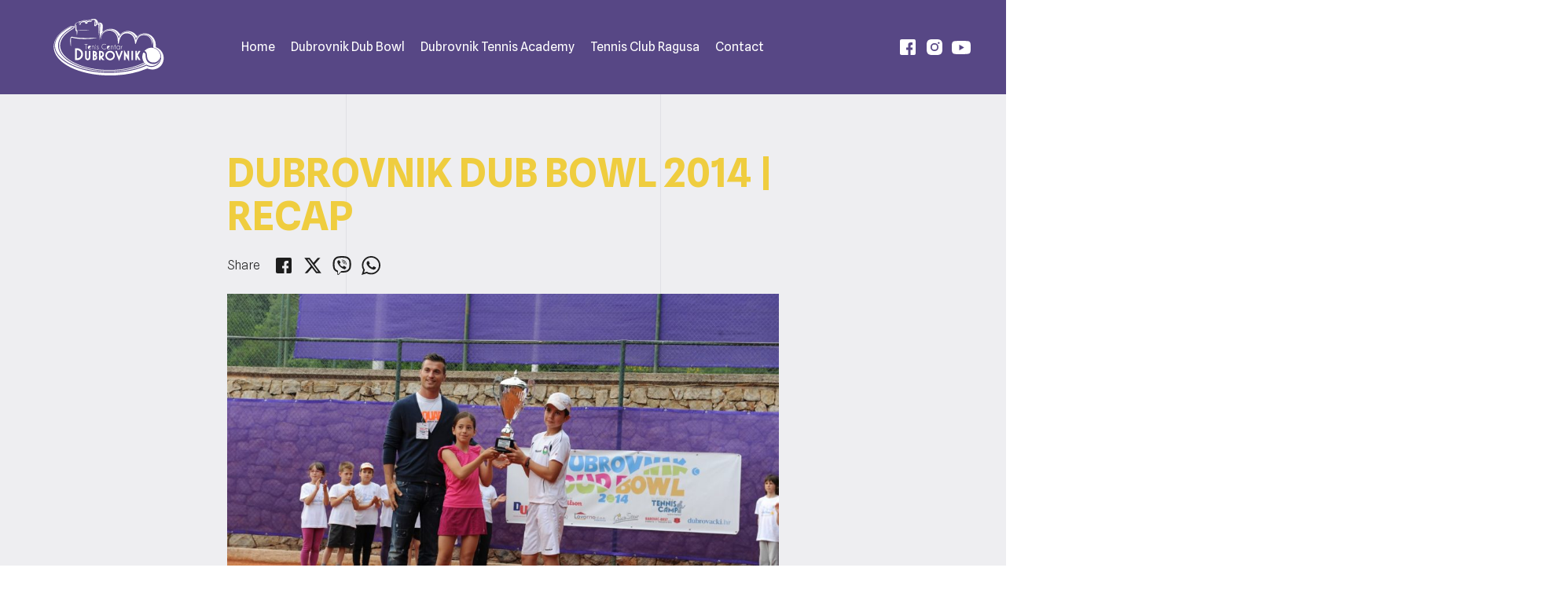

--- FILE ---
content_type: text/html; charset=UTF-8
request_url: https://tenisdubrovnik.com/others/dubrovnik-dub-bowl-2014-recap/
body_size: 12690
content:

<!doctype html>
<!--[if lt IE 7 ]> <html lang="en" class="no-js ie6 lang-en"> <![endif]-->
<!--[if IE 7 ]>    <html lang="en" class="no-js ie7 lang-en"> <![endif]-->
<!--[if IE 8 ]>    <html lang="en" class="no-js ie8 lang-en"> <![endif]-->
<!--[if IE 9 ]>    <html lang="en" class="no-js ie9 lang-en"> <![endif]-->
<!--[if (gt IE 9)|!(IE)]><!--> <html lang="en" class="no-js lang-en"> <!--<![endif]-->
<head>

    <meta charset="utf-8">

    <meta name="viewport" content="width=device-width, initial-scale=1">

    


    <meta property="og:title" content="Dubrovnik Dub Bowl 2014 | Recap" />
    <meta property="og:url" content="https://tenisdubrovnik.com/others/dubrovnik-dub-bowl-2014-recap/" />
    <meta property="og:description" content="Since 2015 Dubrovnik Dub Bowl has been organized in two different categories – U11 and U13. In first year of new Dubrovnik Dub Bowl system and playing in two age groups U11 and U13 –  Tournament gathered players from 20 different world countries. " />
    <meta name="description" content="Since 2015 Dubrovnik Dub Bowl has been organized in two different categories – U11 and U13. In first year of new Dubrovnik Dub Bowl system and playing in two age groups U11 and U13 –  Tournament gathered players from 20 different world countries. " />

    
        
    

<meta property="og:image" content="https://tenisdubrovnik.com/wp-content/uploads/sites/66/2022/02/naslovna-2014-1920x1277.jpg" />
	<link rel="preconnect" href="https://fonts.googleapis.com">
	<link rel="preconnect" href="https://fonts.gstatic.com" crossorigin>
	<link href="https://fonts.googleapis.com/css2?family=Spline+Sans:wght@300;400;500;700&display=swap" rel="stylesheet">
    <link href="https://fonts.googleapis.com/icon?family=Material+Icons" rel="stylesheet">

    <link rel="apple-touch-icon" sizes="57x57" href="https://tenisdubrovnik.com/wp-content/themes/oo-os-tenisdubrovnik/static/img/fav/apple-icon-57x57.png">
<link rel="apple-touch-icon" sizes="60x60" href="https://tenisdubrovnik.com/wp-content/themes/oo-os-tenisdubrovnik/static/img/fav/apple-icon-60x60.png">
<link rel="apple-touch-icon" sizes="72x72" href="https://tenisdubrovnik.com/wp-content/themes/oo-os-tenisdubrovnik/static/img/fav/apple-icon-72x72.png">
<link rel="apple-touch-icon" sizes="76x76" href="https://tenisdubrovnik.com/wp-content/themes/oo-os-tenisdubrovnik/static/img/fav/apple-icon-76x76.png">
<link rel="apple-touch-icon" sizes="114x114" href="https://tenisdubrovnik.com/wp-content/themes/oo-os-tenisdubrovnik/static/img/fav/apple-icon-114x114.png">
<link rel="apple-touch-icon" sizes="120x120" href="https://tenisdubrovnik.com/wp-content/themes/oo-os-tenisdubrovnik/static/img/fav/apple-icon-120x120.png">
<link rel="apple-touch-icon" sizes="144x144" href="https://tenisdubrovnik.com/wp-content/themes/oo-os-tenisdubrovnik/static/img/fav/apple-icon-144x144.png">
<link rel="apple-touch-icon" sizes="152x152" href="https://tenisdubrovnik.com/wp-content/themes/oo-os-tenisdubrovnik/static/img/fav/apple-icon-152x152.png">
<link rel="apple-touch-icon" sizes="180x180" href="https://tenisdubrovnik.com/wp-content/themes/oo-os-tenisdubrovnik/static/img/fav/apple-icon-180x180.png">
<link rel="icon" type="image/png" sizes="192x192"  href="https://tenisdubrovnik.com/wp-content/themes/oo-os-tenisdubrovnik/static/img/fav/android-icon-192x192.png">
<link rel="icon" type="image/png" sizes="32x32" href="https://tenisdubrovnik.com/wp-content/themes/oo-os-tenisdubrovnik/static/img/fav/favicon-32x32.png">
<link rel="icon" type="image/png" sizes="96x96" href="https://tenisdubrovnik.com/wp-content/themes/oo-os-tenisdubrovnik/static/img/fav/favicon-96x96.png">
<link rel="icon" type="image/png" sizes="16x16" href="https://tenisdubrovnik.com/wp-content/themes/oo-os-tenisdubrovnik/static/img/fav/favicon-16x16.png">
<link rel="manifest" href="https://tenisdubrovnik.com/wp-content/themes/oo-os-tenisdubrovnik/static/img/fav/manifest.json">
<meta name="msapplication-TileColor" content="#ffffff">
<meta name="msapplication-TileImage" content="https://tenisdubrovnik.com/wp-content/themes/oo-os-tenisdubrovnik/static/img/ms-icon-144x144.png">
<meta name="theme-color" content="#ffffff">    
    <!-- Global site tag (gtag.js) - Google Analytics -->
<script async src="https://www.googletagmanager.com/gtag/js?id=G-NX3GTVRK61"></script>
<script>
  window.dataLayer = window.dataLayer || [];
  function gtag(){dataLayer.push(arguments);}
  gtag('js', new Date());

  gtag('config', 'G-NX3GTVRK61');
</script>


<!-- Meta Pixel Code -->
<script>
!function(f,b,e,v,n,t,s)
{if(f.fbq)return;n=f.fbq=function(){n.callMethod?
n.callMethod.apply(n,arguments):n.queue.push(arguments)};
if(!f._fbq)f._fbq=n;n.push=n;n.loaded=!0;n.version='2.0';
n.queue=[];t=b.createElement(e);t.async=!0;
t.src=v;s=b.getElementsByTagName(e)[0];
s.parentNode.insertBefore(t,s)}(window, document,'script',
'https://connect.facebook.net/en_US/fbevents.js');
fbq('init', '1678749889322763');
fbq('track', 'PageView');
</script>
<noscript><img height="1" width="1" style="display:none"
src="https://www.facebook.com/tr?id=1678749889322763&ev=PageView&noscript=1"
/></noscript>
<!-- End Meta Pixel Code -->


<style>

.archive .section__headline {
display: none
}

.archive .header1 {
background: #574785
}

.single.livestream .single__figure {
display: none}
</style>
    <title>Dubrovnik Dub Bowl 2014 | Recap &#8211; Tenis Dubrovnik</title>
<meta name='robots' content='max-image-preview:large' />
<link rel='stylesheet' id='wp-block-library-css' href='https://tenisdubrovnik.com/wp-includes/css/dist/block-library/style.min.css?ver=6.1.1' type='text/css' media='all' />
<link rel='stylesheet' id='classic-theme-styles-css' href='https://tenisdubrovnik.com/wp-includes/css/classic-themes.min.css?ver=1' type='text/css' media='all' />
<style id='global-styles-inline-css' type='text/css'>
body{--wp--preset--color--black: #000000;--wp--preset--color--cyan-bluish-gray: #abb8c3;--wp--preset--color--white: #ffffff;--wp--preset--color--pale-pink: #f78da7;--wp--preset--color--vivid-red: #cf2e2e;--wp--preset--color--luminous-vivid-orange: #ff6900;--wp--preset--color--luminous-vivid-amber: #fcb900;--wp--preset--color--light-green-cyan: #7bdcb5;--wp--preset--color--vivid-green-cyan: #00d084;--wp--preset--color--pale-cyan-blue: #8ed1fc;--wp--preset--color--vivid-cyan-blue: #0693e3;--wp--preset--color--vivid-purple: #9b51e0;--wp--preset--gradient--vivid-cyan-blue-to-vivid-purple: linear-gradient(135deg,rgba(6,147,227,1) 0%,rgb(155,81,224) 100%);--wp--preset--gradient--light-green-cyan-to-vivid-green-cyan: linear-gradient(135deg,rgb(122,220,180) 0%,rgb(0,208,130) 100%);--wp--preset--gradient--luminous-vivid-amber-to-luminous-vivid-orange: linear-gradient(135deg,rgba(252,185,0,1) 0%,rgba(255,105,0,1) 100%);--wp--preset--gradient--luminous-vivid-orange-to-vivid-red: linear-gradient(135deg,rgba(255,105,0,1) 0%,rgb(207,46,46) 100%);--wp--preset--gradient--very-light-gray-to-cyan-bluish-gray: linear-gradient(135deg,rgb(238,238,238) 0%,rgb(169,184,195) 100%);--wp--preset--gradient--cool-to-warm-spectrum: linear-gradient(135deg,rgb(74,234,220) 0%,rgb(151,120,209) 20%,rgb(207,42,186) 40%,rgb(238,44,130) 60%,rgb(251,105,98) 80%,rgb(254,248,76) 100%);--wp--preset--gradient--blush-light-purple: linear-gradient(135deg,rgb(255,206,236) 0%,rgb(152,150,240) 100%);--wp--preset--gradient--blush-bordeaux: linear-gradient(135deg,rgb(254,205,165) 0%,rgb(254,45,45) 50%,rgb(107,0,62) 100%);--wp--preset--gradient--luminous-dusk: linear-gradient(135deg,rgb(255,203,112) 0%,rgb(199,81,192) 50%,rgb(65,88,208) 100%);--wp--preset--gradient--pale-ocean: linear-gradient(135deg,rgb(255,245,203) 0%,rgb(182,227,212) 50%,rgb(51,167,181) 100%);--wp--preset--gradient--electric-grass: linear-gradient(135deg,rgb(202,248,128) 0%,rgb(113,206,126) 100%);--wp--preset--gradient--midnight: linear-gradient(135deg,rgb(2,3,129) 0%,rgb(40,116,252) 100%);--wp--preset--duotone--dark-grayscale: url('#wp-duotone-dark-grayscale');--wp--preset--duotone--grayscale: url('#wp-duotone-grayscale');--wp--preset--duotone--purple-yellow: url('#wp-duotone-purple-yellow');--wp--preset--duotone--blue-red: url('#wp-duotone-blue-red');--wp--preset--duotone--midnight: url('#wp-duotone-midnight');--wp--preset--duotone--magenta-yellow: url('#wp-duotone-magenta-yellow');--wp--preset--duotone--purple-green: url('#wp-duotone-purple-green');--wp--preset--duotone--blue-orange: url('#wp-duotone-blue-orange');--wp--preset--font-size--small: 13px;--wp--preset--font-size--medium: 20px;--wp--preset--font-size--large: 36px;--wp--preset--font-size--x-large: 42px;--wp--preset--spacing--20: 0.44rem;--wp--preset--spacing--30: 0.67rem;--wp--preset--spacing--40: 1rem;--wp--preset--spacing--50: 1.5rem;--wp--preset--spacing--60: 2.25rem;--wp--preset--spacing--70: 3.38rem;--wp--preset--spacing--80: 5.06rem;}:where(.is-layout-flex){gap: 0.5em;}body .is-layout-flow > .alignleft{float: left;margin-inline-start: 0;margin-inline-end: 2em;}body .is-layout-flow > .alignright{float: right;margin-inline-start: 2em;margin-inline-end: 0;}body .is-layout-flow > .aligncenter{margin-left: auto !important;margin-right: auto !important;}body .is-layout-constrained > .alignleft{float: left;margin-inline-start: 0;margin-inline-end: 2em;}body .is-layout-constrained > .alignright{float: right;margin-inline-start: 2em;margin-inline-end: 0;}body .is-layout-constrained > .aligncenter{margin-left: auto !important;margin-right: auto !important;}body .is-layout-constrained > :where(:not(.alignleft):not(.alignright):not(.alignfull)){max-width: var(--wp--style--global--content-size);margin-left: auto !important;margin-right: auto !important;}body .is-layout-constrained > .alignwide{max-width: var(--wp--style--global--wide-size);}body .is-layout-flex{display: flex;}body .is-layout-flex{flex-wrap: wrap;align-items: center;}body .is-layout-flex > *{margin: 0;}:where(.wp-block-columns.is-layout-flex){gap: 2em;}.has-black-color{color: var(--wp--preset--color--black) !important;}.has-cyan-bluish-gray-color{color: var(--wp--preset--color--cyan-bluish-gray) !important;}.has-white-color{color: var(--wp--preset--color--white) !important;}.has-pale-pink-color{color: var(--wp--preset--color--pale-pink) !important;}.has-vivid-red-color{color: var(--wp--preset--color--vivid-red) !important;}.has-luminous-vivid-orange-color{color: var(--wp--preset--color--luminous-vivid-orange) !important;}.has-luminous-vivid-amber-color{color: var(--wp--preset--color--luminous-vivid-amber) !important;}.has-light-green-cyan-color{color: var(--wp--preset--color--light-green-cyan) !important;}.has-vivid-green-cyan-color{color: var(--wp--preset--color--vivid-green-cyan) !important;}.has-pale-cyan-blue-color{color: var(--wp--preset--color--pale-cyan-blue) !important;}.has-vivid-cyan-blue-color{color: var(--wp--preset--color--vivid-cyan-blue) !important;}.has-vivid-purple-color{color: var(--wp--preset--color--vivid-purple) !important;}.has-black-background-color{background-color: var(--wp--preset--color--black) !important;}.has-cyan-bluish-gray-background-color{background-color: var(--wp--preset--color--cyan-bluish-gray) !important;}.has-white-background-color{background-color: var(--wp--preset--color--white) !important;}.has-pale-pink-background-color{background-color: var(--wp--preset--color--pale-pink) !important;}.has-vivid-red-background-color{background-color: var(--wp--preset--color--vivid-red) !important;}.has-luminous-vivid-orange-background-color{background-color: var(--wp--preset--color--luminous-vivid-orange) !important;}.has-luminous-vivid-amber-background-color{background-color: var(--wp--preset--color--luminous-vivid-amber) !important;}.has-light-green-cyan-background-color{background-color: var(--wp--preset--color--light-green-cyan) !important;}.has-vivid-green-cyan-background-color{background-color: var(--wp--preset--color--vivid-green-cyan) !important;}.has-pale-cyan-blue-background-color{background-color: var(--wp--preset--color--pale-cyan-blue) !important;}.has-vivid-cyan-blue-background-color{background-color: var(--wp--preset--color--vivid-cyan-blue) !important;}.has-vivid-purple-background-color{background-color: var(--wp--preset--color--vivid-purple) !important;}.has-black-border-color{border-color: var(--wp--preset--color--black) !important;}.has-cyan-bluish-gray-border-color{border-color: var(--wp--preset--color--cyan-bluish-gray) !important;}.has-white-border-color{border-color: var(--wp--preset--color--white) !important;}.has-pale-pink-border-color{border-color: var(--wp--preset--color--pale-pink) !important;}.has-vivid-red-border-color{border-color: var(--wp--preset--color--vivid-red) !important;}.has-luminous-vivid-orange-border-color{border-color: var(--wp--preset--color--luminous-vivid-orange) !important;}.has-luminous-vivid-amber-border-color{border-color: var(--wp--preset--color--luminous-vivid-amber) !important;}.has-light-green-cyan-border-color{border-color: var(--wp--preset--color--light-green-cyan) !important;}.has-vivid-green-cyan-border-color{border-color: var(--wp--preset--color--vivid-green-cyan) !important;}.has-pale-cyan-blue-border-color{border-color: var(--wp--preset--color--pale-cyan-blue) !important;}.has-vivid-cyan-blue-border-color{border-color: var(--wp--preset--color--vivid-cyan-blue) !important;}.has-vivid-purple-border-color{border-color: var(--wp--preset--color--vivid-purple) !important;}.has-vivid-cyan-blue-to-vivid-purple-gradient-background{background: var(--wp--preset--gradient--vivid-cyan-blue-to-vivid-purple) !important;}.has-light-green-cyan-to-vivid-green-cyan-gradient-background{background: var(--wp--preset--gradient--light-green-cyan-to-vivid-green-cyan) !important;}.has-luminous-vivid-amber-to-luminous-vivid-orange-gradient-background{background: var(--wp--preset--gradient--luminous-vivid-amber-to-luminous-vivid-orange) !important;}.has-luminous-vivid-orange-to-vivid-red-gradient-background{background: var(--wp--preset--gradient--luminous-vivid-orange-to-vivid-red) !important;}.has-very-light-gray-to-cyan-bluish-gray-gradient-background{background: var(--wp--preset--gradient--very-light-gray-to-cyan-bluish-gray) !important;}.has-cool-to-warm-spectrum-gradient-background{background: var(--wp--preset--gradient--cool-to-warm-spectrum) !important;}.has-blush-light-purple-gradient-background{background: var(--wp--preset--gradient--blush-light-purple) !important;}.has-blush-bordeaux-gradient-background{background: var(--wp--preset--gradient--blush-bordeaux) !important;}.has-luminous-dusk-gradient-background{background: var(--wp--preset--gradient--luminous-dusk) !important;}.has-pale-ocean-gradient-background{background: var(--wp--preset--gradient--pale-ocean) !important;}.has-electric-grass-gradient-background{background: var(--wp--preset--gradient--electric-grass) !important;}.has-midnight-gradient-background{background: var(--wp--preset--gradient--midnight) !important;}.has-small-font-size{font-size: var(--wp--preset--font-size--small) !important;}.has-medium-font-size{font-size: var(--wp--preset--font-size--medium) !important;}.has-large-font-size{font-size: var(--wp--preset--font-size--large) !important;}.has-x-large-font-size{font-size: var(--wp--preset--font-size--x-large) !important;}
.wp-block-navigation a:where(:not(.wp-element-button)){color: inherit;}
:where(.wp-block-columns.is-layout-flex){gap: 2em;}
.wp-block-pullquote{font-size: 1.5em;line-height: 1.6;}
</style>
<link rel='stylesheet' id='blocks_1_2-css' href='https://tenisdubrovnik.com/wp-content/themes/oo/static/css/blocks_1_2.css?ver=6.38' type='text/css' media='all' />
<link rel='stylesheet' id='blocks_2_2-css' href='https://tenisdubrovnik.com/wp-content/themes/oo-os-tenisdubrovnik/static/css/blocks_2_2.css?ver=6.38' type='text/css' media='all' />
<link rel="https://api.w.org/" href="https://tenisdubrovnik.com/wp-json/" /><link rel="alternate" type="application/json" href="https://tenisdubrovnik.com/wp-json/wp/v2/posts/1155" /><link rel="EditURI" type="application/rsd+xml" title="RSD" href="https://tenisdubrovnik.com/xmlrpc.php?rsd" />
<link rel="wlwmanifest" type="application/wlwmanifest+xml" href="https://tenisdubrovnik.com/wp-includes/wlwmanifest.xml" />
<link rel="canonical" href="https://tenisdubrovnik.com/others/dubrovnik-dub-bowl-2014-recap/" />
<link rel='shortlink' href='https://tenisdubrovnik.com/?p=1155' />
<link rel="alternate" type="application/json+oembed" href="https://tenisdubrovnik.com/wp-json/oembed/1.0/embed?url=https%3A%2F%2Ftenisdubrovnik.com%2Fothers%2Fdubrovnik-dub-bowl-2014-recap%2F" />
<link rel="alternate" type="text/xml+oembed" href="https://tenisdubrovnik.com/wp-json/oembed/1.0/embed?url=https%3A%2F%2Ftenisdubrovnik.com%2Fothers%2Fdubrovnik-dub-bowl-2014-recap%2F&#038;format=xml" />

</head>

<body class="post-template-default single single-post postid-1155 single-format-standard others">


<div class="line">
    <div class="container">
        <div style="position: relative;" class="grid">
            <div class="line__inner"></div>
            <div class="line__inner line__inner--2"></div>
        </div>
    </div>
</div>    
                    <div class="page__wrap">    
        
            
<header class="section section--visible section--dark section--0 header1">
        
    <div class="header1__top">
        
        <div class="container container--full">

            <div class="header1__inner">
                
                                    <div class="hamburger js-toggleNav">
                        <span></span>
                        <span></span>
                    </div>
                
                <div class="header1__logo">

                    
                        <div class="logo">

                                                            <a href="/">
                                    <img alt="" title="Tennis Center Dubrovnik 2022 White Logo" src="https://tenisdubrovnik.com/wp-content/uploads/sites/66/2022/02/Tennis-Center-Dubrovnik-2022-White-Logo.svg">
                                </a>
                            
                        </div>

                    
                </div>

                <div class="header1__nav">
                    
                    
                        <nav class="nav">    
                            

    <div class="nav__item">
        
            <a class="nav__link" href="/">Home</a>

            </div>


    <div class="nav__item">
        
            <a class="nav__link" href="/dubrovnik-dub-bowl/">Dubrovnik Dub Bowl</a>

            </div>


    <div class="nav__item">
        
            <a class="nav__link" href="/tennis-academy/">Dubrovnik Tennis Academy</a>

            </div>


    <div class="nav__item">
        
            Tennis Club Ragusa
            </div>


    <div class="nav__item">
        
            <a class="nav__link js-scrollToDiv" href=".footer4__row">Contact</a>

            </div>

                        </nav>
       
                                        
                </div>

                
                    <div class="header-items"> 
                        

    <div class="header-items__item">
        
            <a target="_blank" class="header-items__link" href="https://hr-hr.facebook.com/TennisCenterDubrovnik"><svg class="icon icon--regular"><use xlink:href="#facebook"></use></svg></a>

            </div>


    <div class="header-items__item">
        
            <a target="_blank" class="header-items__link" href="https://instagram.com/tenniscenterdubrovnik"><svg class="icon icon--regular"><use xlink:href="#instagram"></use></svg></a>

            </div>


    <div class="header-items__item">
        
            <a target="_blank" class="header-items__link" href="https://www.youtube.com/channel/UCFY2h9OQBwOYEcKxMycwp-g"><svg class="icon icon--regular"><use xlink:href="#youtube"></use></svg></a>

            </div>

                    </div>

                
            </div>

        </div>
    </div>

</header>




<section class="section section--light section--1 single1">
    <div class="section__inner">
        <div class="container">

            <div class="single1__inner">
                
                <div class="single__head">

                    <div class="headline headline--small"></div>


                    <h1 class="title title--medium">Dubrovnik Dub Bowl 2014 | Recap</h1>


                    <div class="single__meta">

                        <a class="single__author" href="https://tenisdubrovnik.com/author/ibarovic/">Autor: ibarovic</a>

                        <div class="single__date">
                            <i class="icon icon--small material-icons">event</i>
                            <span>23.02.2022.</span>
                        </div>

                        <div class="single__share">
                            
<div class="social">

    <div class="social__title">Share</div>

    <a class="social__item" target="_blank" href="https://www.facebook.com/sharer/sharer.php?u=https://tenisdubrovnik.com/others/dubrovnik-dub-bowl-2014-recap/">
        <svg class="icon icon--regular"><use xlink:href="#facebook"></use></svg>
    </a>
    <a class="social__item" target="_blank" href="https://twitter.com/home?status=https://tenisdubrovnik.com/others/dubrovnik-dub-bowl-2014-recap/">
        <svg class="icon icon--regular"><use xlink:href="#twitter"></use></svg>
    </a>
    <a class="social__item" target="_blank" href="viber://forward?text=https://tenisdubrovnik.com/others/dubrovnik-dub-bowl-2014-recap/">
        <svg class="icon icon--regular"><use xlink:href="#viber"></use></svg>
    </a>
    <a class="social__item" target="_blank" href="whatsapp://send?text=https://tenisdubrovnik.com/others/dubrovnik-dub-bowl-2014-recap/">
        <svg class="icon icon--regular"><use xlink:href="#whatsapp"></use></svg>
    </a>
</div>
                        </div>
                        
                    </div>

                </div>


                                    
                    
                    <div class="single__figure">
                        <img width="940" height="592" src="https://tenisdubrovnik.com/wp-content/uploads/sites/66/2022/02/naslovna-2014-960x605.jpg" class="attachment-large size-large wp-post-image" alt="" decoding="async" />                    </div>

                    <div class="single__figure-title">
                        naslovna 2014                    </div>


                                
                <div class="single__lead">
                    <div class="lead"><p>Since 2015 Dubrovnik Dub Bowl has been organized in two different categories – U11 and U13. In first year of new Dubrovnik Dub Bowl system and playing in two age groups U11 and U13 –  Tournament gathered players from 20 different world countries. </p>
</div>
                </div>

                <div class="single1__content">

                    <div class="single__content">
                        
                        <div class="text">
                            
<p></p>



<p>We have first Dubrovnik Dub Bowl winners !!</p>



<p>Jovana Cvetkovic (SRB) and Lovre Harc (CRO) are winners of first Dubrovnik Dub Bowl. </p>



<p>Trophies also come with a free Dubrovnik summer tennis camp by Goran Ivanisevic and sponsorship by Wilson.</p>



<figure class="is-layout-flex wp-block-gallery-1 wp-block-gallery has-nested-images columns-default is-cropped">
<figure class="wp-block-image size-large"><img decoding="async" loading="lazy" width="960" height="605" data-id="1162"  src="https://tenisdubrovnik.com/wp-content/uploads/sites/66/2022/02/2014-960x605.jpg" alt="" class="wp-image-1162" /></figure>



<figure class="wp-block-image size-large"><img decoding="async" loading="lazy" width="960" height="605" data-id="1161"  src="https://tenisdubrovnik.com/wp-content/uploads/sites/66/2022/02/2014-svi-960x605.jpg" alt="" class="wp-image-1161" /></figure>



<figure class="wp-block-image size-large"><img decoding="async" loading="lazy" width="960" height="605" data-id="1160"  src="https://tenisdubrovnik.com/wp-content/uploads/sites/66/2022/02/naslovna-2014-960x605.jpg" alt="" class="wp-image-1160" /></figure>



<figure class="wp-block-image size-large"><img decoding="async" loading="lazy" width="960" height="605" data-id="1158"  src="https://tenisdubrovnik.com/wp-content/uploads/sites/66/2022/02/10922341_895632817143882_8393284520688892318_o-960x605.jpg" alt="" class="wp-image-1158" /></figure>



<figure class="wp-block-image size-large"><img decoding="async" loading="lazy" width="960" height="605" data-id="1157"  src="https://tenisdubrovnik.com/wp-content/uploads/sites/66/2022/02/10896357_895632893810541_578433382366952854_o-960x605.jpg" alt="" class="wp-image-1157" /></figure>



<figure class="wp-block-image size-large"><img decoding="async" loading="lazy" width="960" height="605" data-id="1156"  src="https://tenisdubrovnik.com/wp-content/uploads/sites/66/2022/02/1780245_895633497143814_4772797987135532833_o-960x605.jpg" alt="" class="wp-image-1156" /></figure>
</figure>



<div style="height:100px" aria-hidden="true" class="wp-block-spacer"></div>



<div style="height:100px" aria-hidden="true" class="wp-block-spacer"></div>



<h2>2014 RESULTS &amp; DRAWS</h2>



<p>Avaliable at <a href="https://tenisdubrovnik.com/wp-admin/post.php?post=1173&amp;action=edit">RESULTS OF THE 2014 DUB BOWL</a></p>
                        </div>

                    </div>

                </div>

                

                                    <div class="single__bottom">

    <div class="single__bottom-item">

        
        <a href="https://tenisdubrovnik.com" class="link">
            <i class="material-icons">keyboard_backspace</i> Back
        </a>
    </div>

    <div class="single__bottom-item">
        
<div class="social">

    <div class="social__title">Share</div>

    <a class="social__item" target="_blank" href="https://www.facebook.com/sharer/sharer.php?u=https://tenisdubrovnik.com/others/dubrovnik-dub-bowl-2014-recap/">
        <svg class="icon icon--regular"><use xlink:href="#facebook"></use></svg>
    </a>
    <a class="social__item" target="_blank" href="https://twitter.com/home?status=https://tenisdubrovnik.com/others/dubrovnik-dub-bowl-2014-recap/">
        <svg class="icon icon--regular"><use xlink:href="#twitter"></use></svg>
    </a>
    <a class="social__item" target="_blank" href="viber://forward?text=https://tenisdubrovnik.com/others/dubrovnik-dub-bowl-2014-recap/">
        <svg class="icon icon--regular"><use xlink:href="#viber"></use></svg>
    </a>
    <a class="social__item" target="_blank" href="whatsapp://send?text=https://tenisdubrovnik.com/others/dubrovnik-dub-bowl-2014-recap/">
        <svg class="icon icon--regular"><use xlink:href="#whatsapp"></use></svg>
    </a>
</div>
    </div>

</div>                
            </div>

        </div>
    </div>
</section>


<section class="section section--visible@md section--right section--2 article10">
        
    <div class="container">
        <div class="section__inner" data-aos="">

            <div class="grid">
                <div class="grid__column grid__column--4@md">

                    <div class="div div--sticky">

                        
                        
                            <div class="article10__head">
                                
<div class="section__head">

    
             <div class="section__title">

            
                            <h2 class="title title--large">Latest news</h2>
                     </div>
    
        
</div>
                            </div>

                        
                                                    <div class="article10__tabs">
                                                                
<div class="tabs-nav tabs-nav--vertical">

    <div class="tabs-nav__inner">
            

                    <a href="0" class="tabs-nav__item js-slickTabsNav is-active">
                Dubrovnik DuB Bowl            </a>

                    <a href="1" class="tabs-nav__item js-slickTabsNav">
                Tennis Academy            </a>

        
    </div>

</div>
                            </div>
                        
                    </div>
                </div>

                <div class="grid__column grid__column--8@md">
                                            

                        <div class="tabs js-slickTabs">

                            
                                <div class="tabs__row">
                                    <div class="article__related article__related--list">
                                        
                                        <div class="grid">

                                            
                                            
                                                <div class="grid__column grid__column--6@md">
                                                    
<div class="card1">
    
    <a class="card1__link" href="https://tenisdubrovnik.com/news/dubrovnik-dub-bowl/dubbowlplayer-2025-full-list/">
        <figure class="card1__figure">
            
            
                                
                <img src="https://tenisdubrovnik.com/wp-content/uploads/sites/66/2025/07/DUB-BOWL-2025-OTVARANJE-FOTO-TONCI-VLASIC-9991-960x605.jpg">

            
            


        </figure>
    </a>

    <div class="card1__content">

        
        <div class="card1__title">
            <a class="card1__link" href="https://tenisdubrovnik.com/news/dubrovnik-dub-bowl/dubbowlplayer-2025-full-list/">

                
                <h3 class="title title--cregular">
                    #DUBBOWLPLAYER 2025 Full List                </h3>

            </a>
        </div>

        <div class="card1__lead">
            <div class="lead lead--small"><p>U11 PLAYERS U11 BOYS U13 PLAYERS</p>
</div>
        </div>

        
    </div>
</div>
                                                </div>

                                            
                                                <div class="grid__column grid__column--6@md">
                                                    
<div class="card1">
    
    <a class="card1__link" href="https://tenisdubrovnik.com/others/dubrovnik-dub-bowl-2025-recap/">
        <figure class="card1__figure">
            
            
                                
                <img src="https://tenisdubrovnik.com/wp-content/uploads/sites/66/2025/07/POKALI-DUB-BOWL-2025-FOTO-TONCI-VLASIC-25-1-960x605.jpg">

            
            


        </figure>
    </a>

    <div class="card1__content">

        
        <div class="card1__title">
            <a class="card1__link" href="https://tenisdubrovnik.com/others/dubrovnik-dub-bowl-2025-recap/">

                
                <h3 class="title title--cregular">
                    Dubrovnik Dub Bowl 2025 | Recap                </h3>

            </a>
        </div>

        <div class="card1__lead">
            <div class="lead lead--small"><p>11th Dubrovnik DUB Bowl Comes to a Close</p>
</div>
        </div>

        
            <div class="card1__button">
                <a class="button button--card" href="https://tenisdubrovnik.com/others/dubrovnik-dub-bowl-2025-recap/">Explore</a>
            </div>

       
    </div>
</div>
                                                </div>

                                            
                                                <div class="grid__column grid__column--6@md">
                                                    
<div class="card1">
    
    <a class="card1__link" href="https://tenisdubrovnik.com/news/saturday-award-ceremony-gallery/">
        <figure class="card1__figure">
            
            
                                
                <img src="https://tenisdubrovnik.com/wp-content/uploads/sites/66/2025/07/MEDALJE-DUB-BOWL-SUBOTA-2025-FOTO-TONCI-VLASIC-27-960x605.jpg">

            
            


        </figure>
    </a>

    <div class="card1__content">

        
        <div class="card1__title">
            <a class="card1__link" href="https://tenisdubrovnik.com/news/saturday-award-ceremony-gallery/">

                
                <h3 class="title title--cregular">
                    Saturday / Award Ceremony Gallery                </h3>

            </a>
        </div>

        <div class="card1__lead">
            <div class="lead lead--small"><p>Award Ceremony Highlights! A big congratulations to all the young champions! A large photo gallery from the ceremony is now available [here].</p>
</div>
        </div>

        
    </div>
</div>
                                                </div>

                                            
                                                <div class="grid__column grid__column--6@md">
                                                    
<div class="card1">
    
    <a class="card1__link" href="https://tenisdubrovnik.com/news/dubrovnik-dub-bowl/2025-dub-bowl-results/">
        <figure class="card1__figure">
            
            
                                
                <img src="https://tenisdubrovnik.com/wp-content/uploads/sites/66/2022/07/STRADUN-DUB-BOWL-2022-FOTO-TONCI-VLASIC-28-960x605.jpg">

            
            


        </figure>
    </a>

    <div class="card1__content">

        
        <div class="card1__title">
            <a class="card1__link" href="https://tenisdubrovnik.com/news/dubrovnik-dub-bowl/2025-dub-bowl-results/">

                
                <h3 class="title title--cregular">
                    2025 DUB BOWL RESULTS                </h3>

            </a>
        </div>

        <div class="card1__lead">
            <div class="lead lead--small"><p>Here you can find results &amp; schedule of the Dub Bowl 2025 tournament.<br />
Please note: the results are organized per day.</p>
</div>
        </div>

        
            <div class="card1__button">
                <a class="button button--card" href="https://tenisdubrovnik.com/news/dubrovnik-dub-bowl/2025-dub-bowl-results/">Explore</a>
            </div>

       
    </div>
</div>
                                                </div>

                                            
                                                <div class="grid__column grid__column--6@md">
                                                    
<div class="card1">
    
    <a class="card1__link" href="https://tenisdubrovnik.com/news/dubrovnik-dub-bowl/dubrovnik-dub-bowl-results-for-sunday-13-07-2025/">
        <figure class="card1__figure">
            
            
                                
                <img src="https://tenisdubrovnik.com/wp-content/uploads/sites/66/2022/07/DUB-OTVARANJE-2022-FOTO-TONCI-VLASIC-02-960x605.jpg">

            
            


        </figure>
    </a>

    <div class="card1__content">

        
        <div class="card1__title">
            <a class="card1__link" href="https://tenisdubrovnik.com/news/dubrovnik-dub-bowl/dubrovnik-dub-bowl-results-for-sunday-13-07-2025/">

                
                <h3 class="title title--cregular">
                    Dubrovnik Dub Bowl Results for Sunday 13.07.2025.                </h3>

            </a>
        </div>

        <div class="card1__lead">
            <div class="lead lead--small"><p>Sunday results!!</p>
</div>
        </div>

        
            <div class="card1__button">
                <a class="button button--card" href="https://tenisdubrovnik.com/news/dubrovnik-dub-bowl/dubrovnik-dub-bowl-results-for-sunday-13-07-2025/">Explore</a>
            </div>

       
    </div>
</div>
                                                </div>

                                            
                                                <div class="grid__column grid__column--6@md">
                                                    
<div class="card1">
    
    <a class="card1__link" href="https://tenisdubrovnik.com/news/dubrovnik-dub-bowl/dubrovnik-dub-bowl-results-for-saturday-12-07-2025/">
        <figure class="card1__figure">
            
            
                                
                <img src="https://tenisdubrovnik.com/wp-content/uploads/sites/66/2022/07/DUB-OTVARANJE-2022-FOTO-TONCI-VLASIC-02-960x605.jpg">

            
            


        </figure>
    </a>

    <div class="card1__content">

        
        <div class="card1__title">
            <a class="card1__link" href="https://tenisdubrovnik.com/news/dubrovnik-dub-bowl/dubrovnik-dub-bowl-results-for-saturday-12-07-2025/">

                
                <h3 class="title title--cregular">
                    Dubrovnik Dub Bowl Results for Saturday 12.07.2025.                </h3>

            </a>
        </div>

        <div class="card1__lead">
            <div class="lead lead--small"><p>Saturday results!!</p>
</div>
        </div>

        
            <div class="card1__button">
                <a class="button button--card" href="https://tenisdubrovnik.com/news/dubrovnik-dub-bowl/dubrovnik-dub-bowl-results-for-saturday-12-07-2025/">Explore</a>
            </div>

       
    </div>
</div>
                                                </div>

                                            
                                                <div class="grid__column grid__column--6@md">
                                                    
<div class="card1">
    
    <a class="card1__link" href="https://tenisdubrovnik.com/news/dubrovnik-dub-bowl/u13-order-of-play-for-sunday-13-07-2025/">
        <figure class="card1__figure">
            
            
                                
                <img src="https://tenisdubrovnik.com/wp-content/uploads/sites/66/2022/02/DUBROVNIK-DUB-BOWL-2019-FOTO-TONCI-VLASIC-20JUNE19-IGRA-01-21-960x605.jpg">

            
            


        </figure>
    </a>

    <div class="card1__content">

        
        <div class="card1__title">
            <a class="card1__link" href="https://tenisdubrovnik.com/news/dubrovnik-dub-bowl/u13-order-of-play-for-sunday-13-07-2025/">

                
                <h3 class="title title--cregular">
                    U13 Order of Play for Sunday 13.07.2025.                </h3>

            </a>
        </div>

        <div class="card1__lead">
            <div class="lead lead--small"><p>U13 Order of Play for Sunday 13.07.2025.</p>
</div>
        </div>

        
            <div class="card1__button">
                <a class="button button--card" href="https://tenisdubrovnik.com/news/dubrovnik-dub-bowl/u13-order-of-play-for-sunday-13-07-2025/">Explore</a>
            </div>

       
    </div>
</div>
                                                </div>

                                            
                                                <div class="grid__column grid__column--6@md">
                                                    
<div class="card1">
    
    <a class="card1__link" href="https://tenisdubrovnik.com/news/dubrovnik-dub-bowl/u11-order-of-play-for-sunday-13-07-2025/">
        <figure class="card1__figure">
            
            
                                
                <img src="https://tenisdubrovnik.com/wp-content/uploads/sites/66/2022/02/DUBROVNIK-DUB-BOWL-2019-FOTO-TONCI-VLASIC-20JUNE19-IGRA-01-21-960x605.jpg">

            
            


        </figure>
    </a>

    <div class="card1__content">

        
        <div class="card1__title">
            <a class="card1__link" href="https://tenisdubrovnik.com/news/dubrovnik-dub-bowl/u11-order-of-play-for-sunday-13-07-2025/">

                
                <h3 class="title title--cregular">
                    U11 Order of Play for Sunday 13.07.2025.                </h3>

            </a>
        </div>

        <div class="card1__lead">
            <div class="lead lead--small"><p>U11 Order of Play for Sunday 13.07.2025.</p>
</div>
        </div>

        
            <div class="card1__button">
                <a class="button button--card" href="https://tenisdubrovnik.com/news/dubrovnik-dub-bowl/u11-order-of-play-for-sunday-13-07-2025/">Explore</a>
            </div>

       
    </div>
</div>
                                                </div>

                                            
                                                <div class="grid__column grid__column--6@md">
                                                    
<div class="card1">
    
    <a class="card1__link" href="https://tenisdubrovnik.com/news/dubrovnik-dub-bowl/dubrovnik-dub-bowl-results-for-friday-11-07-2025/">
        <figure class="card1__figure">
            
            
                                
                <img src="https://tenisdubrovnik.com/wp-content/uploads/sites/66/2022/07/DUB-OTVARANJE-2022-FOTO-TONCI-VLASIC-02-960x605.jpg">

            
            


        </figure>
    </a>

    <div class="card1__content">

        
        <div class="card1__title">
            <a class="card1__link" href="https://tenisdubrovnik.com/news/dubrovnik-dub-bowl/dubrovnik-dub-bowl-results-for-friday-11-07-2025/">

                
                <h3 class="title title--cregular">
                    Dubrovnik Dub Bowl Results for Friday 11.07.2025.                </h3>

            </a>
        </div>

        <div class="card1__lead">
            <div class="lead lead--small"><p>Friday results!!</p>
</div>
        </div>

        
            <div class="card1__button">
                <a class="button button--card" href="https://tenisdubrovnik.com/news/dubrovnik-dub-bowl/dubrovnik-dub-bowl-results-for-friday-11-07-2025/">Explore</a>
            </div>

       
    </div>
</div>
                                                </div>

                                            
                                                <div class="grid__column grid__column--6@md">
                                                    
<div class="card1">
    
    <a class="card1__link" href="https://tenisdubrovnik.com/news/dubrovnik-dub-bowl/u13-order-of-play-for-saturday-12-07-2025/">
        <figure class="card1__figure">
            
            
                                
                <img src="https://tenisdubrovnik.com/wp-content/uploads/sites/66/2022/02/DUBROVNIK-DUB-BOWL-2019-FOTO-TONCI-VLASIC-20JUNE19-IGRA-01-21-960x605.jpg">

            
            


        </figure>
    </a>

    <div class="card1__content">

        
        <div class="card1__title">
            <a class="card1__link" href="https://tenisdubrovnik.com/news/dubrovnik-dub-bowl/u13-order-of-play-for-saturday-12-07-2025/">

                
                <h3 class="title title--cregular">
                    U13 Order of Play for Saturday 12.07.2025.                </h3>

            </a>
        </div>

        <div class="card1__lead">
            <div class="lead lead--small"><p>U13 Order of Play for Saturday 12.07.2025.</p>
</div>
        </div>

        
            <div class="card1__button">
                <a class="button button--card" href="https://tenisdubrovnik.com/news/dubrovnik-dub-bowl/u13-order-of-play-for-saturday-12-07-2025/">Explore</a>
            </div>

       
    </div>
</div>
                                                </div>

                                            
                                        </div>
                                    </div>

                                </div>

                            
                                <div class="tabs__row">
                                    <div class="article__related article__related--list">
                                        
                                        <div class="grid">

                                            
                                            
                                                <div class="grid__column grid__column--6@md">
                                                    
<div class="card1">
    
    <a class="card1__link" href="https://tenisdubrovnik.com/others/pobjednicki-niz-tk-raguse/">
        <figure class="card1__figure">
            
            
                                
                <img src="https://tenisdubrovnik.com/wp-content/uploads/sites/66/2023/10/o_25559301_1280-960x605.jpg">

            
            


        </figure>
    </a>

    <div class="card1__content">

        
        <div class="card1__title">
            <a class="card1__link" href="https://tenisdubrovnik.com/others/pobjednicki-niz-tk-raguse/">

                
                <h3 class="title title--cregular">
                    Pobjednički niz TK Raguse                </h3>

            </a>
        </div>

        <div class="card1__lead">
            <div class="lead lead--small"><p>TK Ragusa je izborila finale kvalifikacija za veći rang, Drugu hrvatsku ligu, </p>
</div>
        </div>

        
            <div class="card1__button">
                <a class="button button--card" href="https://tenisdubrovnik.com/others/pobjednicki-niz-tk-raguse/">Explore</a>
            </div>

       
    </div>
</div>
                                                </div>

                                            
                                                <div class="grid__column grid__column--6@md">
                                                    
<div class="card1">
    
    <a class="card1__link" href="https://tenisdubrovnik.com/others/hep-hrvatski-masters-do-10-godina/">
        <figure class="card1__figure">
            
            
                                
                <img src="https://tenisdubrovnik.com/wp-content/uploads/sites/66/2023/10/o_25746726_1280-960x605.jpg">

            
            


        </figure>
    </a>

    <div class="card1__content">

        
        <div class="card1__title">
            <a class="card1__link" href="https://tenisdubrovnik.com/others/hep-hrvatski-masters-do-10-godina/">

                
                <h3 class="title title--cregular">
                    HEP HRVATSKI MASTERS DO 10 GODINA                </h3>

            </a>
        </div>

        <div class="card1__lead">
            <div class="lead lead--small"><p>Gužva je na terenima u Gospinom polju. Igraju trideset i dvije najbolje djevojčice do 10 godina, te isto tako 32 najbolja dječaka u istom uzrastu.</p>
</div>
        </div>

        
            <div class="card1__button">
                <a class="button button--card" href="https://tenisdubrovnik.com/others/hep-hrvatski-masters-do-10-godina/">Explore</a>
            </div>

       
    </div>
</div>
                                                </div>

                                            
                                                <div class="grid__column grid__column--6@md">
                                                    
<div class="card1">
    
    <a class="card1__link" href="https://tenisdubrovnik.com/others/itf-dubrovnik-junior-open-2023/">
        <figure class="card1__figure">
            
            
                                
                <img src="https://tenisdubrovnik.com/wp-content/uploads/sites/66/2023/10/IMG_1423-960x605.jpeg">

            
            


        </figure>
    </a>

    <div class="card1__content">

        
        <div class="card1__title">
            <a class="card1__link" href="https://tenisdubrovnik.com/others/itf-dubrovnik-junior-open-2023/">

                
                <h3 class="title title--cregular">
                    ITF DUBROVNIK JUNIOR OPEN 2023                </h3>

            </a>
        </div>

        <div class="card1__lead">
            <div class="lead lead--small"><p>Ukupno je odigrano 130 mečeva na terenima Tenis centra Dubrovnik. Prvi, kvalifikacijski, počeli su u 9 sati u subotu, 14. listopada, a zadnji meč, finale juniora, zaključeno je malo prije 17 sati u nedjelju, 22. listopada.</p>
</div>
        </div>

        
            <div class="card1__button">
                <a class="button button--card" href="https://tenisdubrovnik.com/others/itf-dubrovnik-junior-open-2023/">Explore</a>
            </div>

       
    </div>
</div>
                                                </div>

                                            
                                                <div class="grid__column grid__column--6@md">
                                                    
<div class="card1">
    
    <a class="card1__link" href="https://tenisdubrovnik.com/others/dubrovnik-dub-bowl-2022-closing-ceremony-finals-day/">
        <figure class="card1__figure">
            
            
                                
                <img src="https://tenisdubrovnik.com/wp-content/uploads/sites/66/2022/07/PRVACI-DUB-BOWL-2022-FOTO-TONCI-VLASIC-01-960x605.jpg">

            
            


        </figure>
    </a>

    <div class="card1__content">

        
        <div class="card1__title">
            <a class="card1__link" href="https://tenisdubrovnik.com/others/dubrovnik-dub-bowl-2022-closing-ceremony-finals-day/">

                
                <h3 class="title title--cregular">
                    DUBROVNIK DUB BOWL 2022: CLOSING CEREMONY &amp; FINALS DAY                </h3>

            </a>
        </div>

        <div class="card1__lead">
            <div class="lead lead--small"><p>We look forward to sharing the final day of Dubrovnik Dub Bowl 2022 with You. </p>
</div>
        </div>

        
            <div class="card1__button">
                <a class="button button--card" href="https://tenisdubrovnik.com/others/dubrovnik-dub-bowl-2022-closing-ceremony-finals-day/">Explore</a>
            </div>

       
    </div>
</div>
                                                </div>

                                            
                                                <div class="grid__column grid__column--6@md">
                                                    
<div class="card1">
    
    <a class="card1__link" href="https://tenisdubrovnik.com/others/dub-bowl-friday-in-action/">
        <figure class="card1__figure">
            
            
                                
                <img src="https://tenisdubrovnik.com/wp-content/uploads/sites/66/2022/07/PETAK-BOWL-DUB-2022-FOTO-TONCI-VLASIC-26-960x605.jpg">

            
            


        </figure>
    </a>

    <div class="card1__content">

        
        <div class="card1__title">
            <a class="card1__link" href="https://tenisdubrovnik.com/others/dub-bowl-friday-in-action/">

                
                <h3 class="title title--cregular">
                    DUB BOWL FRIDAY IN ACTION: GALLERY                </h3>

            </a>
        </div>

        <div class="card1__lead">
            <div class="lead lead--small"><p>#dubbowlplayer in action</p>
</div>
        </div>

        
            <div class="card1__button">
                <a class="button button--card" href="https://tenisdubrovnik.com/others/dub-bowl-friday-in-action/">Explore</a>
            </div>

       
    </div>
</div>
                                                </div>

                                            
                                                <div class="grid__column grid__column--6@md">
                                                    
<div class="card1">
    
    <a class="card1__link" href="https://tenisdubrovnik.com/others/kids-day-draw-ceremony-gallery/">
        <figure class="card1__figure">
            
            
                                
                <img src="https://tenisdubrovnik.com/wp-content/uploads/sites/66/2022/07/STRADUN-DUB-BOWL-2022-FOTO-TONCI-VLASIC-05-960x605.jpg">

            
            


        </figure>
    </a>

    <div class="card1__content">

        
        <div class="card1__title">
            <a class="card1__link" href="https://tenisdubrovnik.com/others/kids-day-draw-ceremony-gallery/">

                
                <h3 class="title title--cregular">
                    KIDS DAY ; DRAW CEREMONY: Gallery                </h3>

            </a>
        </div>

        <div class="card1__lead">
            <div class="lead lead--small"><p>KIDS DAY on Stradun &amp; DRAW CEREMONY in Sponza </p>
</div>
        </div>

        
            <div class="card1__button">
                <a class="button button--card" href="https://tenisdubrovnik.com/others/kids-day-draw-ceremony-gallery/">Explore</a>
            </div>

       
    </div>
</div>
                                                </div>

                                            
                                                <div class="grid__column grid__column--6@md">
                                                    
<div class="card1">
    
    <a class="card1__link" href="https://tenisdubrovnik.com/others/personal-sign-in-gallery/">
        <figure class="card1__figure">
            
            
                                
                <img src="https://tenisdubrovnik.com/wp-content/uploads/sites/66/2022/07/DUBROVNIK-DUB-BOWL-2022-FOTO-TONCI-VLASIC-10-1-960x605.jpg">

            
            


        </figure>
    </a>

    <div class="card1__content">

        
        <div class="card1__title">
            <a class="card1__link" href="https://tenisdubrovnik.com/others/personal-sign-in-gallery/">

                
                <h3 class="title title--cregular">
                    PERSONAL SIGN IN: GALLERY                </h3>

            </a>
        </div>

        <div class="card1__lead">
            <div class="lead lead--small"><p>11 JULY Personal Sign in GALLERY </p>
</div>
        </div>

        
            <div class="card1__button">
                <a class="button button--card" href="https://tenisdubrovnik.com/others/personal-sign-in-gallery/">Explore</a>
            </div>

       
    </div>
</div>
                                                </div>

                                            
                                                <div class="grid__column grid__column--6@md">
                                                    
<div class="card1">
    
    <a class="card1__link" href="https://tenisdubrovnik.com/others/opening-ceremony-gallery/">
        <figure class="card1__figure">
            
            
                                
                <img src="https://tenisdubrovnik.com/wp-content/uploads/sites/66/2022/07/DUB-OTVARANJE-2022-SVI-SKUPA-960x605.jpg">

            
            


        </figure>
    </a>

    <div class="card1__content">

        
        <div class="card1__title">
            <a class="card1__link" href="https://tenisdubrovnik.com/others/opening-ceremony-gallery/">

                
                <h3 class="title title--cregular">
                    OPENING CEREMONY: GALLERY                </h3>

            </a>
        </div>

        <div class="card1__lead">
            <div class="lead lead--small"><p>160 PLAYERS. 69 WORLD COUNTRIES. WELCOME TO DUBROVNIK DUB BOWL.</p>
</div>
        </div>

        
            <div class="card1__button">
                <a class="button button--card" href="https://tenisdubrovnik.com/others/opening-ceremony-gallery/">Explore</a>
            </div>

       
    </div>
</div>
                                                </div>

                                            
                                                <div class="grid__column grid__column--6@md">
                                                    
<div class="card1">
    
    <a class="card1__link" href="https://tenisdubrovnik.com/others/award-fund-bidi-badu-contract/">
        <figure class="card1__figure">
            
            
                                
                <img src="https://tenisdubrovnik.com/wp-content/uploads/sites/66/2022/06/bidi-badu-960x605.jpg">

            
            


        </figure>
    </a>

    <div class="card1__content">

        
        <div class="card1__title">
            <a class="card1__link" href="https://tenisdubrovnik.com/others/award-fund-bidi-badu-contract/">

                
                <h3 class="title title--cregular">
                    AWARD FUND: BIDI BADU CONTRACT                </h3>

            </a>
        </div>

        <div class="card1__lead">
            <div class="lead lead--small"><p>2022 TOURNAMENT AWARD FUND: PLAY DUB BOWL &#8211; WIN Bidi Badu Clothes Contract </p>
</div>
        </div>

        
            <div class="card1__button">
                <a class="button button--card" href="https://tenisdubrovnik.com/others/award-fund-bidi-badu-contract/">Explore</a>
            </div>

       
    </div>
</div>
                                                </div>

                                            
                                                <div class="grid__column grid__column--6@md">
                                                    
<div class="card1">
    
    <a class="card1__link" href="https://tenisdubrovnik.com/others/award-fund-little-mo-internationals-2/">
        <figure class="card1__figure">
            
            
                                
                <img src="https://tenisdubrovnik.com/wp-content/uploads/sites/66/2022/06/yonex-960x605.jpg">

            
            


        </figure>
    </a>

    <div class="card1__content">

        
        <div class="card1__title">
            <a class="card1__link" href="https://tenisdubrovnik.com/others/award-fund-little-mo-internationals-2/">

                
                <h3 class="title title--cregular">
                    AWARD FUND: YONEX CONTRACT                </h3>

            </a>
        </div>

        <div class="card1__lead">
            <div class="lead lead--small"><p>2022 TOURNAMENT AWARD FUND: PLAY DUB BOWL &#8211; JOIN JONEX FAMILY  </p>
</div>
        </div>

        
            <div class="card1__button">
                <a class="button button--card" href="https://tenisdubrovnik.com/others/award-fund-little-mo-internationals-2/">Explore</a>
            </div>

       
    </div>
</div>
                                                </div>

                                            
                                        </div>
                                    </div>

                                </div>

                            
                        </div>

                    
                    
                        
                    
                </div>
            </div>
            
        </div>
    </div>

    
</section>

<section class="section section--no-padding section--3 social3">
        
    <div class="section__inner">
        <div class="container">

            <div class="social3__inner">

                
                            </div>

        </div>

        <div class="container container--wide">

            
                <div class="social3__items">
                    
                        
                        <div class="social3__item">
                            <a target="_blank" class="social-box bg--facebook" href="https://www.facebook.com/TennisCenterDubrovnik">

                                                                    <svg class="icon icon--medium">
                                        <use xlink:href="#facebook"></use>
                                    </svg>                                                    
                                
                                <div class="social-box__text">
                                    Tennis Center Dubrovnik                                </div>                                       

                            </a>
                        </div>

                    
                        
                        <div class="social3__item">
                            <a target="_blank" class="social-box bg--instagram" href="https://instagram.com/tenniscenterdubrovnik">

                                                                    <svg class="icon icon--medium">
                                        <use xlink:href="#instagram"></use>
                                    </svg>                                                    
                                
                                <div class="social-box__text">
                                    Tennis Center Dubrovnik                                </div>                                       

                            </a>
                        </div>

                    
                        
                        <div class="social3__item">
                            <a target="_blank" class="social-box bg--youtube" href="https://www.youtube.com/channel/UCFY2h9OQBwOYEcKxMycwp-g">

                                                                    <svg class="icon icon--medium">
                                        <use xlink:href="#youtube"></use>
                                    </svg>                                                    
                                
                                <div class="social-box__text">
                                    Tennis Center Dubrovnik                                </div>                                       

                            </a>
                        </div>

                                    </div>
                
                            
        </div>
    </div>

    
</section>

<footer class="section section--dark section--front section--4 footer4">


    <div class="footer4__row">

        <div class="container">

            <div class="footer4__top">
                
                <div class="grid">
                                    <div class="grid__column--12 grid__column--5@md">
                        <div class="footer4__lead">
                            <a target="_blank" href="/">
<img src="/wp-content/uploads/sites/66/2022/02/Tennis-Center-Dubrovnik-2022-White-Logo.svg" width="250px">
</a>
<br>
<br>
Liechtensteinov put 10,<br>
20000 Dubrovnik                        </div>
                    </div>
                
                
                    <div class="grid__column--12 grid__column--3@md grid__column--prefix-1@md">

                        <nav class="footer4__nav">                            
                            
<div class="footer-links">
    
        
            <a class="footer-links__item" href="/">Home</a>

        
    
        
            <a class="footer-links__item" href="/dubrovnik-dub-bowl/">Dubrovnik Dub Bowl</a>

        
    
        
            <a class="footer-links__item" href="/tennis-academy/">Dubrovnik Tennis Academy</a>

        
    
        
            <a class="footer-links__item" target="_blank" href="#">Tennis Club Ragusa</a>

        
    
</div>                        </nav>

                    </div>
                
                
                    <div class="grid__column--12 grid__column--2@md grid__column--prefix-1@md">

                        <div class="footer4__items">
                            
<div class="footer-items">
    
        
            <span class="footer-items__item">Contact us</span>

        
    
        
            <span class="footer-items__item">Mob. +385915016655</span>

        
    
        
            <span class="footer-items__item">info@tenisdubrovnik.com</span>

        
        
</div>                        </div>

                    </div>

                
                </div>
            </div>

        </div>

    </div>
    
    <div class="container">
        <div class="footer4__divider"></div>
    </div>

    <div class="footer4__row footer4__row--bottom">

        <div class="container">
            <div class="footer4__inner">

                <div class="footer4__copyright">

                    <div class="footer4__text">
                        © 2021 Porilook Solutions. All rights reserved.                    </div>

                </div>

                
                    <div class="footer4__logo">
                        
<div class="footer-logo">
    <span class="footer-logo__text"></span>
    <img src="https://tenisdubrovnik.com/wp-content/uploads/sites/66/2020/06/porilook-75x16-white.svg">
</div>                    </div>

                
            </div>
        </div>
    </div>

</footer>

        </div>

<div class="svgIcons">
    <?xml version="1.0" encoding="utf-8"?><svg xmlns="http://www.w3.org/2000/svg" xmlns:xlink="http://www.w3.org/1999/xlink"><symbol fill="none" viewBox="0 0 24 24" id="facebook" xmlns="http://www.w3.org/2000/svg"><path d="M20 2H4a2 2 0 00-2 2v16a2 2 0 002 2h8.4v-6.4H10v-3.2h2.4V9.2A3.2 3.2 0 0115.6 6H18v3.2h-1.6c-.552 0-.8.648-.8 1.2v2H18v3.2h-2.4V22H20a2 2 0 002-2V4a2 2 0 00-2-2z" fill="#1D1D1D"/></symbol><symbol fill="none" viewBox="0 0 24 24" id="instagram" xmlns="http://www.w3.org/2000/svg"><path d="M12 15.333a3.333 3.333 0 110-6.666 3.333 3.333 0 010 6.666z" fill="#1D1D1D"/><path fill-rule="evenodd" clip-rule="evenodd" d="M7.877 2.06C8.944 2.012 9.284 2 12 2s3.056.012 4.123.06c1.064.049 1.791.218 2.427.465a4.902 4.902 0 011.772 1.153 4.902 4.902 0 011.153 1.772c.247.636.416 1.363.465 2.427.048 1.067.06 1.407.06 4.123s-.012 3.056-.06 4.123c-.049 1.064-.218 1.791-.465 2.427a4.902 4.902 0 01-1.153 1.772 4.902 4.902 0 01-1.772 1.153c-.636.247-1.363.416-2.427.465-1.067.048-1.407.06-4.123.06s-3.056-.012-4.123-.06c-1.064-.049-1.791-.218-2.427-.465a4.902 4.902 0 01-1.772-1.153 4.902 4.902 0 01-1.153-1.772c-.247-.636-.416-1.363-.465-2.427C2.012 15.056 2 14.716 2 12s.012-3.056.06-4.123c.049-1.064.218-1.791.465-2.427a4.901 4.901 0 011.153-1.772A4.901 4.901 0 015.45 2.525c.636-.247 1.363-.416 2.427-.465zM6.865 12a5.135 5.135 0 1110.27 0 5.135 5.135 0 01-10.27 0zm10.473-4.138a1.2 1.2 0 100-2.4 1.2 1.2 0 000 2.4z" fill="#1D1D1D"/></symbol><symbol fill="none" viewBox="0 0 24 24" id="linkedin" xmlns="http://www.w3.org/2000/svg"><path fill-rule="evenodd" clip-rule="evenodd" d="M13.8 8.4c-.932 0-1.917.285-2.786.814L10.2 8.4H8.4V21H12v-7.2c0-1.036 1.07-1.8 1.8-1.8h1.8c.73 0 1.8.764 1.8 1.8V21H21v-7.2c0-3.335-2.89-5.4-5.4-5.4h-1.8zm-7.2 0V21H3V8.4h3.6zm0-3.6a1.8 1.8 0 11-3.6 0 1.8 1.8 0 013.6 0z" fill="#000"/></symbol><symbol fill="none" viewBox="0 0 24 24" id="mail" xmlns="http://www.w3.org/2000/svg"><path d="M22 6c0-1.1-.9-2-2-2H4c-1.1 0-2 .9-2 2v12c0 1.1.9 2 2 2h16c1.1 0 2-.9 2-2V6zm-2 0l-8 5-8-5h16zm0 12H4V8l8 5 8-5v10z" fill="#1D1D1D"/></symbol><symbol fill="none" viewBox="0 0 24 24" id="messenger" xmlns="http://www.w3.org/2000/svg"><path fill="#fff" d="M0 0h24v24H0z"/><path fill-rule="evenodd" clip-rule="evenodd" d="M12.772 14l-2.634-2.808L5 14l5.652-6 2.697 2.808L18.424 8l-5.652 6z" fill="#000"/><path fill-rule="evenodd" clip-rule="evenodd" d="M0 10.852C0 4.784 5.288 0 11.635 0c6.348 0 11.636 4.784 11.636 10.852 0 6.069-5.288 10.852-11.636 10.852a12.47 12.47 0 01-2.891-.339L3.942 24v-5.007C1.54 17.017 0 14.113 0 10.852zm11.635-8.736c-5.335 0-9.52 3.986-9.52 8.736 0 2.716 1.354 5.163 3.518 6.779l.424.317v2.478l2.412-1.323.414.114c.87.24 1.795.371 2.752.371 5.336 0 9.52-3.986 9.52-8.736s-4.184-8.736-9.52-8.736z" fill="#000"/></symbol><symbol viewBox="4 4 42 42" id="tiktok" xmlns="http://www.w3.org/2000/svg"><path d="M41 4H9C6.243 4 4 6.243 4 9v32c0 2.757 2.243 5 5 5h32c2.757 0 5-2.243 5-5V9c0-2.757-2.243-5-5-5m-3.994 18.323a7.482 7.482 0 01-.69.035 7.492 7.492 0 01-6.269-3.388v11.537a8.527 8.527 0 11-8.527-8.527c.178 0 .352.016.527.027v4.202c-.175-.021-.347-.053-.527-.053a4.351 4.351 0 100 8.704c2.404 0 4.527-1.894 4.527-4.298l.042-19.594h4.02a7.488 7.488 0 006.901 6.685v4.67"/></symbol><symbol fill="none" viewBox="0 0 24 24" id="twitter" xmlns="http://www.w3.org/2000/svg"><path d="M18.244 2.25h3.308l-7.227 8.26 8.502 11.24H16.17l-5.214-6.817L4.99 21.75H1.68l7.73-8.835L1.254 2.25H8.08l4.713 6.231 5.45-6.231zm-1.161 17.52h1.833L7.084 4.126H5.117L17.083 19.77z" fill="#000"/></symbol><symbol fill="none" viewBox="0 0 24 24" id="viber" xmlns="http://www.w3.org/2000/svg"><path d="M23.2 5.77l-.006-.028c-.56-2.264-3.086-4.694-5.405-5.2l-.027-.005a30.035 30.035 0 00-11.305 0L6.43.542c-2.318.506-4.843 2.936-5.404 5.2l-.007.028a22.128 22.128 0 000 9.532l.007.028c.537 2.168 2.874 4.486 5.107 5.124v2.528c0 .915 1.115 1.364 1.749.704l2.56-2.663c.556.031 1.112.049 1.668.049 1.888 0 3.777-.179 5.652-.537l.027-.005c2.319-.505 4.844-2.936 5.404-5.2l.007-.028c.693-3.163.693-6.37 0-9.532zm-2.026 9.074c-.374 1.477-2.292 3.314-3.816 3.653-1.994.38-4.005.542-6.013.486a.144.144 0 00-.106.043l-1.87 1.92-1.99 2.041a.233.233 0 01-.4-.16v-4.188c0-.07-.05-.128-.117-.142-1.524-.34-3.441-2.176-3.816-3.653a20.08 20.08 0 010-8.615c.375-1.478 2.292-3.315 3.815-3.654a27.973 27.973 0 0110.498 0c1.525.34 3.441 2.176 3.815 3.654a20.067 20.067 0 010 8.615z" fill="#1D1D1D"/><path d="M15.424 16.777c-.234-.071-.458-.12-.665-.205-2.148-.891-4.125-2.04-5.69-3.804-.891-1.002-1.588-2.133-2.178-3.33-.279-.569-.514-1.159-.755-1.745-.218-.535.104-1.087.444-1.49a3.498 3.498 0 011.172-.88c.346-.166.687-.07.94.223.548.635 1.05 1.302 1.457 2.038.25.453.181 1.006-.272 1.314-.11.075-.211.163-.313.247-.09.074-.175.15-.237.25a.68.68 0 00-.045.599c.56 1.536 1.501 2.73 3.048 3.375.248.103.496.223.781.189.478-.056.632-.58.966-.854.328-.267.745-.27 1.098-.047.352.223.694.462 1.033.704.333.238.665.47.973.74.295.26.397.602.23.955-.304.647-.747 1.185-1.387 1.529-.18.097-.396.128-.6.192-.234-.072.204-.064 0 0zM12.116 4.582c2.81.078 5.118 1.944 5.612 4.721.084.474.114.958.151 1.438.016.202-.098.394-.317.396-.225.003-.326-.185-.34-.388-.03-.4-.05-.8-.104-1.198-.291-2.093-1.96-3.825-4.043-4.196-.313-.056-.634-.07-.952-.104-.2-.02-.464-.033-.508-.283-.038-.21.14-.375.339-.386.053-.002.107 0 .162 0-.01.01-.055 0 0 0z" fill="#1D1D1D"/><path d="M16.386 10.117c-.005.036-.007.118-.028.196-.074.282-.502.318-.6.033a.845.845 0 01-.035-.272c0-.594-.13-1.19-.43-1.707a3.174 3.174 0 00-1.332-1.25 3.826 3.826 0 00-1.062-.327c-.16-.026-.322-.042-.483-.064-.194-.027-.3-.152-.29-.344.008-.18.14-.309.336-.298.645.037 1.268.176 1.84.48 1.167.616 1.832 1.591 2.027 2.893.008.059.023.116.028.176.01.146.017.292.029.485-.005.035-.012-.193 0 0z" fill="#1D1D1D"/><path d="M14.638 10.05c-.234.004-.36-.126-.385-.342-.017-.15-.03-.302-.066-.448a1.265 1.265 0 00-.466-.731 1.228 1.228 0 00-.38-.184c-.171-.05-.35-.036-.522-.078-.187-.046-.29-.197-.261-.373a.338.338 0 01.356-.271c1.09.078 1.867.642 1.98 1.924.007.091.016.187-.004.273-.035.148-.145.222-.252.23-.235.004.107-.008 0 0z" fill="#1D1D1D"/></symbol><symbol fill="none" viewBox="0 0 24 24" id="whatsapp" xmlns="http://www.w3.org/2000/svg"><path d="M24 11.69c0 6.457-5.275 11.691-11.781 11.691-2.067 0-4.006-.528-5.696-1.456L0 24l2.125-6.272a11.576 11.576 0 01-1.69-6.037C.435 5.235 5.712 0 12.219 0 18.725 0 24 5.235 24 11.69zM12.219 1.862c-5.462 0-9.907 4.408-9.907 9.83 0 2.149.701 4.141 1.888 5.762l-1.237 3.651 3.805-1.21a9.898 9.898 0 005.45 1.626c5.462 0 9.907-4.408 9.907-9.83 0-5.42-4.445-9.829-9.906-9.829zm5.949 12.523c-.072-.12-.264-.192-.555-.333-.288-.144-1.709-.838-1.973-.931-.264-.096-.459-.144-.65.144-.193.288-.747.93-.915 1.123-.168.192-.336.216-.627.072-.288-.144-1.219-.446-2.323-1.422-.858-.76-1.437-1.696-1.608-1.984-.168-.288-.018-.442.126-.584.13-.128.288-.336.434-.501.144-.168.192-.288.288-.477.096-.192.048-.358-.024-.502-.072-.144-.65-1.554-.89-2.128-.24-.573-.48-.477-.651-.477-.168 0-.36-.024-.555-.024-.194 0-.506.072-.77.357-.264.288-1.011.982-1.011 2.39 0 1.41 1.035 2.773 1.179 2.962.144.192 1.997 3.179 4.933 4.326 2.936 1.146 2.936.765 3.467.717.528-.048 1.709-.693 1.949-1.363.248-.672.248-1.245.176-1.365z" fill="#1D1D1D"/></symbol><symbol fill="none" viewBox="0 0 24 24" id="youtube" xmlns="http://www.w3.org/2000/svg"><path d="M23.983 9.854c-.01-.284-.026-.567-.047-.853-.092-1.204-.226-2.582-1.021-3.546-.68-.825-1.735-1.01-2.734-1.123a50.938 50.938 0 00-3.813-.279c-2.579-.098-5.16-.041-7.74.016-1.326.03-2.651.059-3.972.165-1.624.128-3.292.365-4.049 1.989C-.07 7.682.015 9.532.005 11.098c-.008 1.405-.013 2.812.043 4.216.075 1.822.183 4.198 2.147 4.997 1.05.425 2.317.52 3.437.595 1.189.078 2.378.067 3.57.085 2.494.036 4.989-.049 7.483-.098 1.733-.033 3.509-.054 5.166-.62 1.432-.488 1.805-2.042 1.998-3.387.193-1.34.144-2.695.142-4.043 0-.997.025-1.992-.008-2.99zM9.568 16.129V8.82l6.214 3.651c-2.088 1.23-4.137 2.435-6.214 3.657z" fill="#1D1D1D"/></symbol></svg></div>

<style>.wp-block-gallery.wp-block-gallery-1{ --wp--style--unstable-gallery-gap: var( --wp--style--gallery-gap-default, var( --gallery-block--gutter-size, var( --wp--style--block-gap, 0.5em ) ) ); gap: var( --wp--style--gallery-gap-default, var( --gallery-block--gutter-size, var( --wp--style--block-gap, 0.5em ) ) )}</style>
<script type='text/javascript' src='https://tenisdubrovnik.com/wp-content/plugins/contact-form-7/includes/swv/js/index.js?ver=5.7.2' id='swv-js'></script>
<script type='text/javascript' id='contact-form-7-js-extra'>
/* <![CDATA[ */
var wpcf7 = {"api":{"root":"https:\/\/tenisdubrovnik.com\/wp-json\/","namespace":"contact-form-7\/v1"},"cached":"1"};
/* ]]> */
</script>
<script type='text/javascript' src='https://tenisdubrovnik.com/wp-content/plugins/contact-form-7/includes/js/index.js?ver=5.7.2' id='contact-form-7-js'></script>
<script type='text/javascript' src='https://tenisdubrovnik.com/wp-includes/js/jquery/jquery.min.js?ver=3.6.1' id='jquery-core-js'></script>
<script type='text/javascript' src='https://tenisdubrovnik.com/wp-includes/js/jquery/jquery-migrate.min.js?ver=3.3.2' id='jquery-migrate-js'></script>
<script type='text/javascript' src='https://tenisdubrovnik.com/wp-content/themes/oo/static/js/libs.min.js?ver=6.38' id='libs-js'></script>
<script type='text/javascript' src='https://tenisdubrovnik.com/wp-content/themes/oo/static/js/global.min.js?ver=6.38' id='global-js'></script>



</body>
</html>

--- FILE ---
content_type: text/css
request_url: https://tenisdubrovnik.com/wp-content/themes/oo/static/css/blocks_1_2.css?ver=6.38
body_size: 15553
content:
.grid{display:-webkit-box;display:flex;flex-wrap:wrap;padding:0;margin:0 -10px}.grid--center{-webkit-box-pack:center;justify-content:center}.grid--middle{-webkit-box-align:center;align-items:center;-webkit-box-pack:center;justify-content:center}.grid--bottom{-webkit-box-align:end;align-items:flex-end}.grid--stretch{-webkit-box-align:stretch;align-items:stretch}.grid--swipe{display:block;overflow-x:scroll;overflow-y:hidden;white-space:nowrap;-webkit-overflow-scrolling:touch;margin:0 -30px;padding:0 20px}.grid--swipe .grid__column{display:inline-block;width:80vw}.grid--spacing .grid__column{margin-bottom:30px}@media (min-width:1280px){.grid--spacing .grid__column{margin-bottom:60px}}.grid--dividers .grid__column{position:relative;padding-bottom:30px;margin-bottom:30px}.grid--dividers .grid__column:after{position:absolute;bottom:0;left:10px;right:10px;content:''}.grid__column{box-sizing:border-box;-webkit-box-flex:0;flex:0 0 100%;-webkit-box-orient:vertical;-webkit-box-direction:normal;flex-direction:column;max-width:100%;width:auto;padding:0 10px}.grid__column--no-padding{padding:0!important}.grid__column--adapt{width:auto;flex-basis:auto;-webkit-box-flex:0;flex:0 0 auto}.grid__column--grow{width:auto;flex-basis:auto;-webkit-box-flex:1;flex:1 1 auto}.grid__column--bottom{align-self:flex-end}.show{display:block}.hide{display:none}.grid__column--1{-webkit-box-flex:0;flex:0 0 8.33333%;max-width:8.33333%}.grid__column--order-1{-webkit-box-ordinal-group:2;order:1}.grid__column--2{-webkit-box-flex:0;flex:0 0 16.66667%;max-width:16.66667%}.grid__column--order-2{-webkit-box-ordinal-group:3;order:2}.grid__column--3{-webkit-box-flex:0;flex:0 0 25%;max-width:25%}.grid__column--order-3{-webkit-box-ordinal-group:4;order:3}.grid__column--4{-webkit-box-flex:0;flex:0 0 33.33333%;max-width:33.33333%}.grid__column--order-4{-webkit-box-ordinal-group:5;order:4}.grid__column--5{-webkit-box-flex:0;flex:0 0 41.66667%;max-width:41.66667%}.grid__column--order-5{-webkit-box-ordinal-group:6;order:5}.grid__column--6{-webkit-box-flex:0;flex:0 0 50%;max-width:50%}.grid__column--order-6{-webkit-box-ordinal-group:7;order:6}.grid__column--7{-webkit-box-flex:0;flex:0 0 58.33333%;max-width:58.33333%}.grid__column--order-7{-webkit-box-ordinal-group:8;order:7}.grid__column--8{-webkit-box-flex:0;flex:0 0 66.66667%;max-width:66.66667%}.grid__column--order-8{-webkit-box-ordinal-group:9;order:8}.grid__column--9{-webkit-box-flex:0;flex:0 0 75%;max-width:75%}.grid__column--order-9{-webkit-box-ordinal-group:10;order:9}.grid__column--10{-webkit-box-flex:0;flex:0 0 83.33333%;max-width:83.33333%}.grid__column--order-10{-webkit-box-ordinal-group:11;order:10}.grid__column--11{-webkit-box-flex:0;flex:0 0 91.66667%;max-width:91.66667%}.grid__column--order-11{-webkit-box-ordinal-group:12;order:11}.grid__column--12{-webkit-box-flex:0;flex:0 0 100%;max-width:100%}.grid__column--order-12{-webkit-box-ordinal-group:13;order:12}@media (min-width:480px){.show\@xs{display:block}.hide\@xs{display:none}.grid{margin:0 -10px}.grid__column{padding:0 10px}.grid--dividers .grid__column:after{left:10px;right:10px}.grid--swipe\@xs{margin:0 -30px}.grid--no-swipe\@xs{display:-webkit-box;display:flex;padding:0;margin:0 -10px;overflow-y:auto;overflow-x:auto}}@media (min-width:480px) and (min-width:480px){.grid--no-swipe\@xs .grid__column{width:auto}}@media (min-width:480px){.grid--no-spacing\@xs .grid__column{margin-bottom:0}.grid__column--adapt\@xs{max-width:auto!important;width:auto!important;flex-basis:auto!important;-webkit-box-flex:0;flex:0 0 auto}.grid__column--grow\@xs{max-width:auto!important;width:auto!important;flex-basis:auto!important;-webkit-box-flex:1;flex:1 1 auto}.grid__column--prefix-1\@xs{margin-left:8.33333%}.grid__column--1\@xs{-webkit-box-flex:0;flex:0 0 8.33333%;max-width:8.33333%}.grid__column--order-1\@xs{-webkit-box-ordinal-group:2;order:1}.grid__column--prefix-2\@xs{margin-left:16.66667%}.grid__column--2\@xs{-webkit-box-flex:0;flex:0 0 16.66667%;max-width:16.66667%}.grid__column--order-2\@xs{-webkit-box-ordinal-group:3;order:2}.grid__column--prefix-3\@xs{margin-left:25%}.grid__column--3\@xs{-webkit-box-flex:0;flex:0 0 25%;max-width:25%}.grid__column--order-3\@xs{-webkit-box-ordinal-group:4;order:3}.grid__column--prefix-4\@xs{margin-left:33.33333%}.grid__column--4\@xs{-webkit-box-flex:0;flex:0 0 33.33333%;max-width:33.33333%}.grid__column--order-4\@xs{-webkit-box-ordinal-group:5;order:4}.grid__column--prefix-5\@xs{margin-left:41.66667%}.grid__column--5\@xs{-webkit-box-flex:0;flex:0 0 41.66667%;max-width:41.66667%}.grid__column--order-5\@xs{-webkit-box-ordinal-group:6;order:5}.grid__column--prefix-6\@xs{margin-left:50%}.grid__column--6\@xs{-webkit-box-flex:0;flex:0 0 50%;max-width:50%}.grid__column--order-6\@xs{-webkit-box-ordinal-group:7;order:6}.grid__column--prefix-7\@xs{margin-left:58.33333%}.grid__column--7\@xs{-webkit-box-flex:0;flex:0 0 58.33333%;max-width:58.33333%}.grid__column--order-7\@xs{-webkit-box-ordinal-group:8;order:7}.grid__column--prefix-8\@xs{margin-left:66.66667%}.grid__column--8\@xs{-webkit-box-flex:0;flex:0 0 66.66667%;max-width:66.66667%}.grid__column--order-8\@xs{-webkit-box-ordinal-group:9;order:8}.grid__column--prefix-9\@xs{margin-left:75%}.grid__column--9\@xs{-webkit-box-flex:0;flex:0 0 75%;max-width:75%}.grid__column--order-9\@xs{-webkit-box-ordinal-group:10;order:9}.grid__column--prefix-10\@xs{margin-left:83.33333%}.grid__column--10\@xs{-webkit-box-flex:0;flex:0 0 83.33333%;max-width:83.33333%}.grid__column--order-10\@xs{-webkit-box-ordinal-group:11;order:10}.grid__column--prefix-11\@xs{margin-left:91.66667%}.grid__column--11\@xs{-webkit-box-flex:0;flex:0 0 91.66667%;max-width:91.66667%}.grid__column--order-11\@xs{-webkit-box-ordinal-group:12;order:11}.grid__column--prefix-12\@xs{margin-left:100%}.grid__column--12\@xs{-webkit-box-flex:0;flex:0 0 100%;max-width:100%}.grid__column--order-12\@xs{-webkit-box-ordinal-group:13;order:12}}@media (min-width:768px){.show\@sm{display:block}.hide\@sm{display:none}.grid{margin:0 -10px}.grid__column{padding:0 10px}.grid--dividers .grid__column:after{left:10px;right:10px}.grid--swipe\@sm{margin:0 -30px}.grid--no-swipe\@sm{display:-webkit-box;display:flex;padding:0;margin:0 -10px;overflow-y:auto;overflow-x:auto}}@media (min-width:768px) and (min-width:768px){.grid--no-swipe\@sm .grid__column{width:auto}}@media (min-width:768px){.grid--no-spacing\@sm .grid__column{margin-bottom:0}.grid__column--adapt\@sm{max-width:auto!important;width:auto!important;flex-basis:auto!important;-webkit-box-flex:0;flex:0 0 auto}.grid__column--grow\@sm{max-width:auto!important;width:auto!important;flex-basis:auto!important;-webkit-box-flex:1;flex:1 1 auto}.grid__column--prefix-1\@sm{margin-left:8.33333%}.grid__column--1\@sm{-webkit-box-flex:0;flex:0 0 8.33333%;max-width:8.33333%}.grid__column--order-1\@sm{-webkit-box-ordinal-group:2;order:1}.grid__column--prefix-2\@sm{margin-left:16.66667%}.grid__column--2\@sm{-webkit-box-flex:0;flex:0 0 16.66667%;max-width:16.66667%}.grid__column--order-2\@sm{-webkit-box-ordinal-group:3;order:2}.grid__column--prefix-3\@sm{margin-left:25%}.grid__column--3\@sm{-webkit-box-flex:0;flex:0 0 25%;max-width:25%}.grid__column--order-3\@sm{-webkit-box-ordinal-group:4;order:3}.grid__column--prefix-4\@sm{margin-left:33.33333%}.grid__column--4\@sm{-webkit-box-flex:0;flex:0 0 33.33333%;max-width:33.33333%}.grid__column--order-4\@sm{-webkit-box-ordinal-group:5;order:4}.grid__column--prefix-5\@sm{margin-left:41.66667%}.grid__column--5\@sm{-webkit-box-flex:0;flex:0 0 41.66667%;max-width:41.66667%}.grid__column--order-5\@sm{-webkit-box-ordinal-group:6;order:5}.grid__column--prefix-6\@sm{margin-left:50%}.grid__column--6\@sm{-webkit-box-flex:0;flex:0 0 50%;max-width:50%}.grid__column--order-6\@sm{-webkit-box-ordinal-group:7;order:6}.grid__column--prefix-7\@sm{margin-left:58.33333%}.grid__column--7\@sm{-webkit-box-flex:0;flex:0 0 58.33333%;max-width:58.33333%}.grid__column--order-7\@sm{-webkit-box-ordinal-group:8;order:7}.grid__column--prefix-8\@sm{margin-left:66.66667%}.grid__column--8\@sm{-webkit-box-flex:0;flex:0 0 66.66667%;max-width:66.66667%}.grid__column--order-8\@sm{-webkit-box-ordinal-group:9;order:8}.grid__column--prefix-9\@sm{margin-left:75%}.grid__column--9\@sm{-webkit-box-flex:0;flex:0 0 75%;max-width:75%}.grid__column--order-9\@sm{-webkit-box-ordinal-group:10;order:9}.grid__column--prefix-10\@sm{margin-left:83.33333%}.grid__column--10\@sm{-webkit-box-flex:0;flex:0 0 83.33333%;max-width:83.33333%}.grid__column--order-10\@sm{-webkit-box-ordinal-group:11;order:10}.grid__column--prefix-11\@sm{margin-left:91.66667%}.grid__column--11\@sm{-webkit-box-flex:0;flex:0 0 91.66667%;max-width:91.66667%}.grid__column--order-11\@sm{-webkit-box-ordinal-group:12;order:11}.grid__column--prefix-12\@sm{margin-left:100%}.grid__column--12\@sm{-webkit-box-flex:0;flex:0 0 100%;max-width:100%}.grid__column--order-12\@sm{-webkit-box-ordinal-group:13;order:12}}@media (min-width:1024px){.show\@md{display:block}.hide\@md{display:none}.grid{margin:0 -10px}.grid__column{padding:0 10px}.grid--dividers .grid__column:after{left:10px;right:10px}.grid--swipe\@md{margin:0 -30px}.grid--no-swipe\@md{display:-webkit-box;display:flex;padding:0;margin:0 -10px;overflow-y:auto;overflow-x:auto}}@media (min-width:1024px) and (min-width:1024px){.grid--no-swipe\@md .grid__column{width:auto}}@media (min-width:1024px){.grid--no-spacing\@md .grid__column{margin-bottom:0}.grid__column--adapt\@md{max-width:auto!important;width:auto!important;flex-basis:auto!important;-webkit-box-flex:0;flex:0 0 auto}.grid__column--grow\@md{max-width:auto!important;width:auto!important;flex-basis:auto!important;-webkit-box-flex:1;flex:1 1 auto}.grid__column--prefix-1\@md{margin-left:8.33333%}.grid__column--1\@md{-webkit-box-flex:0;flex:0 0 8.33333%;max-width:8.33333%}.grid__column--order-1\@md{-webkit-box-ordinal-group:2;order:1}.grid__column--prefix-2\@md{margin-left:16.66667%}.grid__column--2\@md{-webkit-box-flex:0;flex:0 0 16.66667%;max-width:16.66667%}.grid__column--order-2\@md{-webkit-box-ordinal-group:3;order:2}.grid__column--prefix-3\@md{margin-left:25%}.grid__column--3\@md{-webkit-box-flex:0;flex:0 0 25%;max-width:25%}.grid__column--order-3\@md{-webkit-box-ordinal-group:4;order:3}.grid__column--prefix-4\@md{margin-left:33.33333%}.grid__column--4\@md{-webkit-box-flex:0;flex:0 0 33.33333%;max-width:33.33333%}.grid__column--order-4\@md{-webkit-box-ordinal-group:5;order:4}.grid__column--prefix-5\@md{margin-left:41.66667%}.grid__column--5\@md{-webkit-box-flex:0;flex:0 0 41.66667%;max-width:41.66667%}.grid__column--order-5\@md{-webkit-box-ordinal-group:6;order:5}.grid__column--prefix-6\@md{margin-left:50%}.grid__column--6\@md{-webkit-box-flex:0;flex:0 0 50%;max-width:50%}.grid__column--order-6\@md{-webkit-box-ordinal-group:7;order:6}.grid__column--prefix-7\@md{margin-left:58.33333%}.grid__column--7\@md{-webkit-box-flex:0;flex:0 0 58.33333%;max-width:58.33333%}.grid__column--order-7\@md{-webkit-box-ordinal-group:8;order:7}.grid__column--prefix-8\@md{margin-left:66.66667%}.grid__column--8\@md{-webkit-box-flex:0;flex:0 0 66.66667%;max-width:66.66667%}.grid__column--order-8\@md{-webkit-box-ordinal-group:9;order:8}.grid__column--prefix-9\@md{margin-left:75%}.grid__column--9\@md{-webkit-box-flex:0;flex:0 0 75%;max-width:75%}.grid__column--order-9\@md{-webkit-box-ordinal-group:10;order:9}.grid__column--prefix-10\@md{margin-left:83.33333%}.grid__column--10\@md{-webkit-box-flex:0;flex:0 0 83.33333%;max-width:83.33333%}.grid__column--order-10\@md{-webkit-box-ordinal-group:11;order:10}.grid__column--prefix-11\@md{margin-left:91.66667%}.grid__column--11\@md{-webkit-box-flex:0;flex:0 0 91.66667%;max-width:91.66667%}.grid__column--order-11\@md{-webkit-box-ordinal-group:12;order:11}.grid__column--prefix-12\@md{margin-left:100%}.grid__column--12\@md{-webkit-box-flex:0;flex:0 0 100%;max-width:100%}.grid__column--order-12\@md{-webkit-box-ordinal-group:13;order:12}}@media (min-width:1280px){.show\@lg{display:block}.hide\@lg{display:none}.grid{margin:0 -15px}.grid__column{padding:0 15px}.grid--dividers .grid__column:after{left:15px;right:15px}.grid--swipe\@lg{margin:0 -35px}.grid--no-swipe\@lg{display:-webkit-box;display:flex;padding:0;margin:0 -15px;overflow-y:auto;overflow-x:auto}}@media (min-width:1280px) and (min-width:1280px){.grid--no-swipe\@lg .grid__column{width:auto}}@media (min-width:1280px){.grid--no-spacing\@lg .grid__column{margin-bottom:0}.grid__column--adapt\@lg{max-width:auto!important;width:auto!important;flex-basis:auto!important;-webkit-box-flex:0;flex:0 0 auto}.grid__column--grow\@lg{max-width:auto!important;width:auto!important;flex-basis:auto!important;-webkit-box-flex:1;flex:1 1 auto}.grid__column--prefix-1\@lg{margin-left:8.33333%}.grid__column--1\@lg{-webkit-box-flex:0;flex:0 0 8.33333%;max-width:8.33333%}.grid__column--order-1\@lg{-webkit-box-ordinal-group:2;order:1}.grid__column--prefix-2\@lg{margin-left:16.66667%}.grid__column--2\@lg{-webkit-box-flex:0;flex:0 0 16.66667%;max-width:16.66667%}.grid__column--order-2\@lg{-webkit-box-ordinal-group:3;order:2}.grid__column--prefix-3\@lg{margin-left:25%}.grid__column--3\@lg{-webkit-box-flex:0;flex:0 0 25%;max-width:25%}.grid__column--order-3\@lg{-webkit-box-ordinal-group:4;order:3}.grid__column--prefix-4\@lg{margin-left:33.33333%}.grid__column--4\@lg{-webkit-box-flex:0;flex:0 0 33.33333%;max-width:33.33333%}.grid__column--order-4\@lg{-webkit-box-ordinal-group:5;order:4}.grid__column--prefix-5\@lg{margin-left:41.66667%}.grid__column--5\@lg{-webkit-box-flex:0;flex:0 0 41.66667%;max-width:41.66667%}.grid__column--order-5\@lg{-webkit-box-ordinal-group:6;order:5}.grid__column--prefix-6\@lg{margin-left:50%}.grid__column--6\@lg{-webkit-box-flex:0;flex:0 0 50%;max-width:50%}.grid__column--order-6\@lg{-webkit-box-ordinal-group:7;order:6}.grid__column--prefix-7\@lg{margin-left:58.33333%}.grid__column--7\@lg{-webkit-box-flex:0;flex:0 0 58.33333%;max-width:58.33333%}.grid__column--order-7\@lg{-webkit-box-ordinal-group:8;order:7}.grid__column--prefix-8\@lg{margin-left:66.66667%}.grid__column--8\@lg{-webkit-box-flex:0;flex:0 0 66.66667%;max-width:66.66667%}.grid__column--order-8\@lg{-webkit-box-ordinal-group:9;order:8}.grid__column--prefix-9\@lg{margin-left:75%}.grid__column--9\@lg{-webkit-box-flex:0;flex:0 0 75%;max-width:75%}.grid__column--order-9\@lg{-webkit-box-ordinal-group:10;order:9}.grid__column--prefix-10\@lg{margin-left:83.33333%}.grid__column--10\@lg{-webkit-box-flex:0;flex:0 0 83.33333%;max-width:83.33333%}.grid__column--order-10\@lg{-webkit-box-ordinal-group:11;order:10}.grid__column--prefix-11\@lg{margin-left:91.66667%}.grid__column--11\@lg{-webkit-box-flex:0;flex:0 0 91.66667%;max-width:91.66667%}.grid__column--order-11\@lg{-webkit-box-ordinal-group:12;order:11}.grid__column--prefix-12\@lg{margin-left:100%}.grid__column--12\@lg{-webkit-box-flex:0;flex:0 0 100%;max-width:100%}.grid__column--order-12\@lg{-webkit-box-ordinal-group:13;order:12}}@media (min-width:1600px){.show\@xlg{display:block}.hide\@xlg{display:none}.grid{margin:0 -15px}.grid__column{padding:0 15px}.grid--dividers .grid__column:after{left:15px;right:15px}.grid--swipe\@xlg{margin:0 -35px}.grid--no-swipe\@xlg{display:-webkit-box;display:flex;padding:0;margin:0 -15px;overflow-y:auto;overflow-x:auto}}@media (min-width:1600px) and (min-width:1600px){.grid--no-swipe\@xlg .grid__column{width:auto}}@media (min-width:1600px){.grid--no-spacing\@xlg .grid__column{margin-bottom:0}.grid__column--adapt\@xlg{max-width:auto!important;width:auto!important;flex-basis:auto!important;-webkit-box-flex:0;flex:0 0 auto}.grid__column--grow\@xlg{max-width:auto!important;width:auto!important;flex-basis:auto!important;-webkit-box-flex:1;flex:1 1 auto}.grid__column--prefix-1\@xlg{margin-left:8.33333%}.grid__column--1\@xlg{-webkit-box-flex:0;flex:0 0 8.33333%;max-width:8.33333%}.grid__column--order-1\@xlg{-webkit-box-ordinal-group:2;order:1}.grid__column--prefix-2\@xlg{margin-left:16.66667%}.grid__column--2\@xlg{-webkit-box-flex:0;flex:0 0 16.66667%;max-width:16.66667%}.grid__column--order-2\@xlg{-webkit-box-ordinal-group:3;order:2}.grid__column--prefix-3\@xlg{margin-left:25%}.grid__column--3\@xlg{-webkit-box-flex:0;flex:0 0 25%;max-width:25%}.grid__column--order-3\@xlg{-webkit-box-ordinal-group:4;order:3}.grid__column--prefix-4\@xlg{margin-left:33.33333%}.grid__column--4\@xlg{-webkit-box-flex:0;flex:0 0 33.33333%;max-width:33.33333%}.grid__column--order-4\@xlg{-webkit-box-ordinal-group:5;order:4}.grid__column--prefix-5\@xlg{margin-left:41.66667%}.grid__column--5\@xlg{-webkit-box-flex:0;flex:0 0 41.66667%;max-width:41.66667%}.grid__column--order-5\@xlg{-webkit-box-ordinal-group:6;order:5}.grid__column--prefix-6\@xlg{margin-left:50%}.grid__column--6\@xlg{-webkit-box-flex:0;flex:0 0 50%;max-width:50%}.grid__column--order-6\@xlg{-webkit-box-ordinal-group:7;order:6}.grid__column--prefix-7\@xlg{margin-left:58.33333%}.grid__column--7\@xlg{-webkit-box-flex:0;flex:0 0 58.33333%;max-width:58.33333%}.grid__column--order-7\@xlg{-webkit-box-ordinal-group:8;order:7}.grid__column--prefix-8\@xlg{margin-left:66.66667%}.grid__column--8\@xlg{-webkit-box-flex:0;flex:0 0 66.66667%;max-width:66.66667%}.grid__column--order-8\@xlg{-webkit-box-ordinal-group:9;order:8}.grid__column--prefix-9\@xlg{margin-left:75%}.grid__column--9\@xlg{-webkit-box-flex:0;flex:0 0 75%;max-width:75%}.grid__column--order-9\@xlg{-webkit-box-ordinal-group:10;order:9}.grid__column--prefix-10\@xlg{margin-left:83.33333%}.grid__column--10\@xlg{-webkit-box-flex:0;flex:0 0 83.33333%;max-width:83.33333%}.grid__column--order-10\@xlg{-webkit-box-ordinal-group:11;order:10}.grid__column--prefix-11\@xlg{margin-left:91.66667%}.grid__column--11\@xlg{-webkit-box-flex:0;flex:0 0 91.66667%;max-width:91.66667%}.grid__column--order-11\@xlg{-webkit-box-ordinal-group:12;order:11}.grid__column--prefix-12\@xlg{margin-left:100%}.grid__column--12\@xlg{-webkit-box-flex:0;flex:0 0 100%;max-width:100%}.grid__column--order-12\@xlg{-webkit-box-ordinal-group:13;order:12}}figure{position:relative;margin:0;padding:0;font-size:0}.wp-caption{font-weight:400}.wp-caption-text{font-weight:400}.sticky{font-weight:400}.screen-reader-text{font-weight:400}.gallery-caption{font-weight:400}.bypostauthor{font-weight:400}.alignright{font-weight:400}.alignleft{font-weight:400}.aligncenter{font-weight:400}.svgIcons{display:none}g:not(.nofillcolor),path:not(.nofillcolor),svg:not(.nofillcolor){fill:currentColor}.js-eventNone{pointer-events:none}.ir{background-color:transparent;border:0;overflow:hidden}.ir:before{content:"";display:block;width:0;height:150%}.hidden{display:none!important;visibility:hidden}.clearfix:after,.clearfix:before{content:" ";display:table}.clearfix:after{clear:both}*{box-sizing:border-box}img{max-width:100%;height:auto}a{color:inherit;text-decoration:none}a:focus,a:hover{text-decoration:none}.accordion{counter-reset:item;margin:0 auto}@media (min-width:1024px){.accordion{width:60%}}.accordion__item{counter-increment:item;border-bottom:1px solid rgba(0,0,0,.1)}.accordion__head{display:-webkit-box;display:flex;padding:20px 0;-webkit-box-align:center;align-items:center}.accordion__head .title{-webkit-box-flex:1;flex-grow:1}.accordion__head .icon{opacity:.6;-webkit-transition:.5s opacity;transition:.5s opacity}.accordion__head:hover .icon{opacity:1}.accordion__inner{position:relative;max-height:0;overflow:hidden;padding:0;margin:0;-webkit-transition:0s max-height,.3s opacity;transition:0s max-height,.3s opacity;opacity:0}@media (min-width:1024px){.accordion__inner{padding:0 60px 0 0}}.is-active .accordion__inner{-webkit-transition:0s max-height,.3s opacity;transition:0s max-height,.3s opacity;max-height:9999px;opacity:1}.accordion__inner p{padding:0 0 20px;line-height:1.7}.accordion__inner-content{padding:0 0 20px}.archive__related .card1{margin:0 0 60px}.archive__icon{text-align:center;margin:0 0 60px}.archive__more{text-align:center}.article__related .grid{-webkit-box-pack:center;justify-content:center}.article4 .article__related .grid{-webkit-box-pack:normal;justify-content:normal}.article__related--list{width:100%}.article__related--list .card5{margin:0 0 30px}@media (min-width:1024px){.article__related--list .card5{margin:0 0 60px}}.article__related--list .card-wide{margin:0 0 30px}@media (min-width:1024px){.article__related--list .card-wide{margin:0}}@media (min-width:1024px){.article__related--slider{overflow:hidden}}.article__icon{text-align:center;margin:0 0 60px}.article10__slider,.article1__slider,.article2__slider,.article3__slider,.article4__slider,.article5__slider,.article6__slider,.article7__slider{display:-webkit-box;display:flex;text-align:center;position:relative;font-size:0;white-space:nowrap;overflow-x:scroll;padding:0 10px;margin:0 -20px}@media (min-width:1024px){.article10__slider,.article1__slider,.article2__slider,.article3__slider,.article4__slider,.article5__slider,.article6__slider,.article7__slider{display:block;overflow-x:visible;padding:0;margin:0 -15px}}.article10__item,.article1__item,.article2__item,.article3__item,.article4__item,.article5__item,.article6__item,.article7__item{display:inline-block;width:85vw;flex-shrink:0;font-size:initial;box-sizing:border-box;padding:0 15px 20px;vertical-align:top;text-align:left;white-space:normal;-webkit-transition:.5s -webkit-transform;transition:.5s -webkit-transform;transition:.5s transform;transition:.5s transform,.5s -webkit-transform}@media (min-width:1024px){.article10__item,.article1__item,.article2__item,.article3__item,.article4__item,.article5__item,.article6__item,.article7__item{width:100%}}@media (min-width:1024px){.article1__item{width:33.3333%}}@media (min-width:1024px){.article2__item{width:25%}}@media (min-width:1024px){.article3__item{width:50%}}@media (min-width:768px){.article4 .card1{text-align:center}}@media (min-width:768px){.article4 .card1__content{padding:0 100px}}@media (min-width:768px){.article4 .article__related{margin:60px auto 0;text-align:center}}.article6__head{margin:0 auto}.article6__item{padding:0 0 30px}@media (min-width:1024px){.article6__item{width:33.33333%}}.article6 .card2{margin:0}@media (min-width:1024px){.article7__item{width:50%}}.article9__item{display:block!important;width:100%!important}.article9 .article9__slider .card3,.article9 .tabs__row .card3{display:block!important;margin:0 auto 60px}@media (min-width:1024px){.article9 .article9__slider .card3,.article9 .tabs__row .card3{width:60%!important}}@media (min-width:1024px){.article10 .section__head{width:100%}}@media (min-width:1024px){.div--right\@md .article10 .section__head{text-align:right}}.article10__tabs{margin:-40px 0 20px}@media (min-width:1024px){.article10__tabs{margin:0}}.article10__buttons{display:none}@media (min-width:1024px){.article10__buttons{display:block}}.card1{position:relative;display:-webkit-box;display:flex;-webkit-box-orient:vertical;-webkit-box-direction:normal;flex-direction:column;-webkit-box-flex:1;flex-grow:1;height:100%}.card1__link{display:block}.card1__figure{margin:0 0 24px}.card1__figure img{width:100%;height:auto}.card1__content{display:-webkit-box;display:flex;-webkit-box-orient:vertical;-webkit-box-direction:normal;flex-direction:column;-webkit-box-flex:1;flex-grow:1}.card1__icon{position:absolute;top:50%;left:50%;-webkit-transform:translateX(-50%) translateY(-50%);transform:translateX(-50%) translateY(-50%)}.card1__button{margin:24px 0 0}.card1 .headline,.card1 .title{margin:0 0 12px}.card1__lead{-webkit-box-flex:1;flex-grow:1}.article10 .card1__lead{display:none}@media (min-width:1024px){.article10 .card1__lead{display:block}}.card2{position:relative;margin:0 0 24px}.card2__link{display:block}.card2__figure img{width:100%;height:auto}.card2__title .title{margin:0}.card2 .headline{margin:0 0 12px}.card2__content{position:absolute;left:0;width:100%;bottom:0;padding:20px;color:#fff;z-index:1;background:-webkit-gradient(linear,left top,left bottom,from(rgba(29,29,29,0)),to(rgba(29,29,29,.9)));background:linear-gradient(180deg,rgba(29,29,29,0) 0,rgba(29,29,29,.9) 100%)}@media (min-width:1024px){.card2__content{padding:30px}}.card2__lead{max-height:0;overflow:hidden}.card2__lead .lead{padding:20px 0 0}.card2:after{position:absolute;left:0;top:0;width:100%;height:100%;content:'';background:#000;opacity:.6;z-index:0;pointer-events:none;-webkit-transition:.5s opacity;transition:.5s opacity}.card3{display:-webkit-box;display:flex;margin:0 0 24px}.card3__button{margin:24px 0 0}.card3 .headline,.card3 .title{margin:0 0 12px}.card3__figure{flex-shrink:0;width:80px;margin:0 30px 0 0}@media (min-width:1280px){.card3__figure{width:370px}}.card3__author{margin:10px 0 0}.card4{display:-webkit-box;display:flex;margin:0 0 24px}.card4__button{margin:24px 0 0}.card4 .headline,.card4 .title{margin:0 0 12px}.card4__figure{flex-shrink:0;width:80px;margin:0 30px 0 0}@media (min-width:1280px){.card4__figure{width:170px}}.card4__author{margin:10px 0 0}.card5{text-align:left;padding:0 0 60px;width:100%}@media (min-width:1024px){.card5{margin:0;padding:0 0 40px}}.card5__link{display:block}@media (min-width:1024px){.card5__content{padding:0 0 0 100px}}.card5__figure{margin:0 0 24px}@media (min-width:1024px){.card5__figure{margin:0}}@media (min-width:1024px){.card5--even .card5__content{padding:0 100px 0 0}}.card5 .headline,.card5 .title{margin:0 0 12px}.card5__button{margin:24px 0 0}.card5 .headline{margin:0 0 12px}.card5 .title{margin:0 0 24px}.card-wide{text-align:left;padding:0 0 40px;width:100%}@media (min-width:1024px){.card-wide{padding:0;margin:0}}.card-wide__link{display:block}@media (min-width:1024px){.card-wide__content{padding:0 0 0 100px}}.card-wide__figure{margin:0 -20px 15px}@media (min-width:1024px){.card-wide__figure{position:relative;height:37.5vw;margin:0 -15px}.card-wide--169 .card-wide__figure{height:28.125vw}}@media (min-width:1024px){.card-wide__figure-inner{position:absolute;width:50vw;height:37.5vw;right:0;top:0;overflow:hidden}.card-wide--169 .card-wide__figure-inner{height:28.125vw}.card-wide__figure-inner img{width:100%;height:auto}}.card-wide--even .card-wide__figure-inner{left:0;right:auto}@media (min-width:1024px){.card-wide--even .card-wide__content{padding:0 100px 0 0}}.card-wide .headline,.card-wide .title{margin:0 0 12px}.card-wide__button{margin:24px 0 0}.card-small{display:-webkit-box;display:flex;margin:0 0 24px}.card-small__figure{flex-shrink:0;width:80px;margin:0 20px 0 0}@media (min-width:1600px){.card-small__figure{width:100px}}.card-small__author{margin:10px 0 0}.cookie{position:fixed;bottom:0;right:0;z-index:99;width:100%;color:#fff;-webkit-transition:.5s -webkit-transform;transition:.5s -webkit-transform;transition:.5s transform;transition:.5s transform,.5s -webkit-transform}@media (min-width:1024px){.cookie{right:20px;width:470px}}.cookie.is-hidden{-webkit-transform:translateX(100vw);transform:translateX(100vw)}.cookie__inner{padding:30px}@media (min-width:1024px){.cookie__inner{padding:50px}}.cookie__icon{display:none;margin:0 0 24px}@media (min-width:1024px){.cookie__icon{display:inline-block}}.cookie__button{margin:24px 0 0}.cta1{text-align:center}.cta1__icon{margin:0 0 40px}@media (min-width:1024px){.cta1__form{width:40%;margin:40px auto;text-align:center}}.cta1 .wpcf7-submit{margin:16px 0 0}@media (min-width:1024px){.cta1 .wpcf7-submit{margin:0 0 0 16px}}.cta1 .wpcf7{text-align:center}@media (min-width:1024px){.cta1 .wpcf7-acceptance{margin:0 40px}}.document__row{margin:10px 0}.document__row:nth-child(odd){background:#f1f1f1}.document__row--head{margin:0 0 20px}@media (min-width:1024px){.document__row--head{margin:0 0 40px}}.document__row--head .headline,.document__row--head .title{margin:0 0 12px}.document-box{display:-webkit-box;display:flex;padding:24px 20px;-webkit-box-align:center;align-items:center}.document-box__title{-webkit-box-flex:1;flex-grow:1}@media (min-width:1024px){.document-box__title{padding:0 120px 0 0}}.document-box__link{flex-shrink:0;padding:0 0 0 20px}@media (min-width:768px){.footer-logo{text-align:right}}.footer-logo img{vertical-align:middle}.footer-logo__text{vertical-align:middle;margin:0 5px 0 0}.footer-links__item{margin:0 20px 0 0}.footer-items__item{margin:0 20px 0 0}.footer1{-webkit-transition:.5s background;transition:.5s background;padding:0}.footer1__inner{padding:28px 0;white-space:normal}@media (min-width:768px){.footer1__inner{display:-webkit-box;display:flex}}.footer1__inner--padding{padding:28px 30px}@media (min-width:768px){.footer1__copyright{display:-webkit-box;display:flex;-webkit-box-flex:1;flex-grow:1}}.footer1__nav{margin:10px 0}@media (min-width:768px){.footer1__nav{margin:0 0 0 20px}}.footer2{-webkit-transition:.5s background;transition:.5s background;padding:0}.footer2__divider{height:1px;background:rgba(29,29,29,.1)}.footer2__top{padding:44px 0;white-space:normal}@media (min-width:768px){.footer2__top{display:-webkit-box;display:flex}}.footer2__top--padding{padding:44px 30px}.footer2__inner{padding:28px 0;white-space:normal}@media (min-width:768px){.footer2__inner{display:-webkit-box;display:flex}}.footer2__inner--padding{padding:28px 30px}.footer2__items{-webkit-box-flex:1;flex-grow:1;margin:0 0 10px}@media (min-width:768px){.footer2__items{margin:0}}@media (min-width:768px){.footer2__copyright{display:-webkit-box;display:flex;-webkit-box-flex:1;flex-grow:1}}.footer2__nav{margin:10px 0}@media (min-width:768px){.footer2__nav{margin:0 0 0 20px}}.footer3{text-align:center;padding:24px 0}.footer3__inner{white-space:normal}.footer3__divider{height:1px;background:rgba(29,29,29,.1)}.footer3__social{padding:0 0 24px}.footer3__nav{margin:10px 0}@media (min-width:768px){.footer3__nav{margin:0}}.footer3__copyright{padding:12px 0}@media (min-width:768px){.footer3__copyright{display:-webkit-box;display:flex;-webkit-box-pack:center;justify-content:center;padding:24px 0 20px}}.footer3__text{margin:0 20px}.footer3 .social__title{display:block;margin:0 0 10px}@media (min-width:768px){.footer3 .footer-logo{text-align:center}}.footer4{-webkit-transition:.5s background;transition:.5s background;padding:0}.footer4__divider{height:1px;background:rgba(29,29,29,.1)}.footer4__top{padding:44px 10px;white-space:normal}@media (min-width:1024px){.footer4__top{padding:44px 15px}}.footer4__top--padding{padding:44px 30px}.footer4__inner{padding:28px 0;white-space:normal}@media (min-width:1024px){.footer4__inner{display:-webkit-box;display:flex}}.footer4__inner--padding{padding:28px 30px}.footer4__items{-webkit-box-flex:1;flex-grow:1;margin:20px 0 0}@media (min-width:1024px){.footer4__items{margin:0}}.footer4__items .footer-items__item{display:block;margin:10px 0}.footer4__nav{margin:20px 0 0}@media (min-width:1024px){.footer4__nav{margin:0}}.footer4__nav .footer-links__item{display:block;margin:10px 0}@media (min-width:1024px){.footer4__copyright{display:-webkit-box;display:flex;-webkit-box-flex:1;flex-grow:1}}.footer5{-webkit-transition:.5s background;transition:.5s background;padding:0}.footer5__divider{height:1px;background:rgba(29,29,29,.1)}.footer5__top{padding:44px 10px;white-space:normal}@media (min-width:1024px){.footer5__top{padding:44px 15px}}.footer5__top--padding{padding:44px 30px}.footer5__inner{padding:28px 0;white-space:normal}@media (min-width:1024px){.footer5__inner{display:-webkit-box;display:flex}}.footer5__inner--padding{padding:28px 30px}.footer5__items{-webkit-box-flex:1;flex-grow:1;white-space:normal;margin:20px 0 0}@media (min-width:1024px){.footer5__items{margin:0}}.footer5__items .footer-items__item{display:block;margin:10px 0}@media (min-width:1024px){.footer5__items .footer-items__item{margin:36px 0}}.footer5__items .footer-items__item img{margin:10px 0}@media (min-width:1024px){.footer5__items .footer-items__item img{margin:0 10px}}.footer5__social{margin:10px -5px}@media (min-width:1024px){.footer5__social{margin:40px -5px 0}}.footer5__social .social__title{display:block;margin:0 5px}.footer5__nav{margin:20px 0 0}@media (min-width:1024px){.footer5__nav{margin:0;display:-webkit-box;display:flex;-webkit-box-flex:1;flex-grow:1;-webkit-box-pack:center;justify-content:center}}.form{font-size:0}.form__row{font-size:0;margin:0 0 15px;text-align:left}@media (min-width:1024px){.form__row{display:-webkit-box;display:flex;margin:0 0 20px;-webkit-box-align:center;align-items:center}}.form__row p{margin:0;padding:0}@media (min-width:1024px){.form__row--center{-webkit-box-pack:center;justify-content:center;-webkit-box-align:center;align-items:center}}.form__button{width:100%}.form__label{font-size:16px;margin:24px 0 5px}@media (min-width:768px){.form__label{width:200px;margin:0}}.form1 .section__head{text-align:left}@media (min-width:1024px){.form1 .section__head{margin:0;width:80%}}.form1 h2,.form1 h3,.form1 h4{margin:0 0 20px}.form2 h2,.form2 h3,.form2 h4{margin:0 0 20px}@media (min-width:768px){.form2__form{margin:60px auto 0;width:50%}}.input,.textarea{position:relative}.input__label,.textarea__label{display:block;font-size:14px;font-weight:700;padding:5px 20px}.input__field,.textarea__field{display:block;border-radius:56px;width:100%;padding:14px 20px;line-height:24px;font-size:16px;border:2px solid}@media (min-width:768px){.input__field,.textarea__field{min-width:280px}}.input__field:focus,.textarea__field:focus{outline:0}@media screen and (-webkit-min-device-pixel-ratio:0){.input__field:focus,.input__field:hover,.textarea__field:focus,.textarea__field:hover{font-size:16px!important}}.input__field:disabled,.textarea__field:disabled{opacity:.3}.input__inner,.textarea__inner{position:relative}.textarea{min-height:160px;resize:vertical}.gallery{margin:60px 0 0}.gallery__link{display:block;font-size:0}.gallery__link:focus{outline:0}.gallery1__slider,.gallery2__slider,.gallery3__slider{text-align:center;position:relative;font-size:0;white-space:nowrap;overflow-x:scroll;padding:0 20px;margin:0}@media (min-width:1024px){.gallery1__slider,.gallery2__slider,.gallery3__slider{overflow-x:visible;padding:0;margin:0 -10px}}.gallery--slider .gallery1__item,.gallery--slider .gallery2__item,.gallery--slider .gallery3__item{display:inline-block;width:85vw;font-size:initial;box-sizing:border-box;padding:0;vertical-align:top;text-align:left;white-space:normal;-webkit-transition:.5s -webkit-transform;transition:.5s -webkit-transform;transition:.5s transform;transition:.5s transform,.5s -webkit-transform}@media (min-width:1024px){.gallery--slider .gallery1__item,.gallery--slider .gallery2__item,.gallery--slider .gallery3__item{width:33.3333%;padding:0 10px 20px}}.gallery1__social,.gallery2__social,.gallery3__social{margin:0 0 20px;text-align:left}@media (min-width:1024px){.gallery1__social,.gallery2__social,.gallery3__social{margin:30px 0;text-align:center}}@media (min-width:1024px){.gallery1 .gallery{width:80%;margin:0 auto}}.gallery1__item{width:100%;margin:15px 0;font-size:0}.gallery1__item img{width:100%;height:auto}.gallery2__slider{padding:0}.gallery2 .gallery--list{margin:0}@media (min-width:1024px){.gallery2 .gallery--list{margin:0}}.gallery2__item{position:relative;font-size:0}.gallery2__item img{width:100%;height:auto}@media (min-width:1024px){.gallery--slider .gallery2__item{padding:0;margin:0;width:25%}}.gallery2__overlay{position:absolute;top:0;left:0;width:100%;height:100%;content:'';opacity:.8}.gallery2__more{position:absolute;top:50%;left:50%;-webkit-transform:translateX(-50%) translateY(-50%);transform:translateX(-50%) translateY(-50%);content:'';font-size:57px}.gallery3 .gallery{-webkit-columns:2;-moz-columns:2;columns:2;-webkit-column-gap:15px;-moz-column-gap:15px;column-gap:15px}@media (min-width:1024px){.gallery3 .gallery{-webkit-columns:3;-moz-columns:3;columns:3}}.gallery3__item{display:block;vertical-align:top;margin-bottom:15px;font-size:0}.gallery4__slider{text-align:center;position:relative;font-size:0;white-space:nowrap}.gallery--slider .gallery4__item{display:inline-block;width:85vw;font-size:initial;box-sizing:border-box;padding:0 10px 20px;vertical-align:middle;text-align:center;white-space:normal;-webkit-transition:.5s -webkit-transform;transition:.5s -webkit-transform;transition:.5s transform;transition:.5s transform,.5s -webkit-transform}@media (min-width:1024px){.gallery--slider .gallery4__item{width:33.3333%}}.gallery4__item img{width:auto;max-width:100%;max-height:80vh}@media (min-width:1024px){.gallery4 .gallery{width:70%;margin:60px auto 0}}@media (min-width:1024px){.gallery4 .slick__arrow{position:absolute;top:50%;left:-70px;margin-top:-40px}}@media (min-width:1024px){.gallery4 .slick__arrow.js-slickArticlesNext,.gallery4 .slick__arrow.js-slickTestimonialsNext{left:auto;right:-70px}}.gallery6{font-size:0}@media (min-width:1024px){.gallery6__row{display:-webkit-box;display:flex}}.gallery6__item{-webkit-box-flex:1;flex-grow:1}.gallery6__item img{width:100%;height:auto}.hamburger{position:relative;height:24px;width:24px;margin:0 16px 0 0;z-index:99}@media (min-width:1024px){.hamburger{display:none}.header6__toggle .hamburger{display:inline-block;margin:0;vertical-align:middle}}.hamburger span{position:absolute;left:4px;top:8px;width:16px;height:2px;-webkit-transition:.2s width .5s,.2s -webkit-transform;transition:.2s width .5s,.2s -webkit-transform;transition:.2s transform,.2s width .5s;transition:.2s transform,.2s width .5s,.2s -webkit-transform}.nav-is-open .hamburger span{-webkit-transition:.2s width,.2s -webkit-transform .5s;transition:.2s width,.2s -webkit-transform .5s;transition:.2s transform .5s,.2s width;transition:.2s transform .5s,.2s width,.2s -webkit-transform .5s;-webkit-transform:translateX(-1px) translateY(3px) rotate(45deg);transform:translateX(-1px) translateY(3px) rotate(45deg)}.hamburger span:nth-child(2){top:14px;width:10px}.nav-is-open .hamburger span:nth-child(2){width:16px;-webkit-transform:translateX(-1px) translateY(-3px) rotate(-45deg);transform:translateX(-1px) translateY(-3px) rotate(-45deg)}.header6 .header-items{margin:10px 0}@media (min-width:1024px){.header6 .header-items{margin:10px 40px}}.header-items__item{display:inline-block;margin:0 5px;font-weight:400}.header-items__item:last-child{border-right:0}@media (min-width:1024px){.header-items__item{padding:0 8px}}@media (min-width:1280px){.header-items__item{padding:0 16px}}.header-items__item i{margin:0 5px 0 0;vertical-align:middle}.header1{overflow:visible;-webkit-transition:.5s background;transition:.5s background;font-size:0;z-index:99}.header1__logo{-webkit-box-flex:1;flex-grow:1}@media (min-width:1024px){.header1__logo{-webkit-box-flex:0;flex-grow:0}}.header1__inner{display:-webkit-box;display:flex;-webkit-box-align:center;align-items:center;-webkit-box-pack:center;justify-content:center;padding:15px 0}@media (min-width:1024px){.header1__inner{padding:30px 0}}@media (min-width:1024px){.header1__nav{padding:0 60px;-webkit-box-flex:1;flex-grow:1}}.header3{overflow:visible;-webkit-transition:.5s background;transition:.5s background;font-size:0;z-index:99}.header3__inner{display:-webkit-box;display:flex;-webkit-box-align:center;align-items:center;-webkit-box-pack:center;justify-content:center;padding:15px 0}@media (min-width:1024px){.header3__inner{padding:30px 0}}.header3__logo{-webkit-box-flex:1;flex-grow:1}.header4{overflow:visible;-webkit-transition:.5s background;transition:.5s background;font-size:0;z-index:99}.header4__top{padding:30px 0;border-bottom:1px solid rgba(29,29,29,.1)}.header4__inner{display:-webkit-box;display:flex;-webkit-box-align:center;align-items:center;-webkit-box-pack:center;justify-content:center}.header4__logo{-webkit-box-flex:1;flex-grow:1}@media (min-width:1024px){.header4__nav{background:#fff;color:#000;padding:16px 0}}@media (min-width:1024px){.header4__nav-inner{margin:0 -10px}}.header5{overflow:visible;-webkit-transition:.5s background;transition:.5s background;font-size:0;z-index:99}.header5__top{padding:20px 0;border-bottom:1px solid rgba(29,29,29,.1)}.header5__inner{display:-webkit-box;display:flex;-webkit-box-align:center;align-items:center;-webkit-box-pack:center;justify-content:center;padding:0 10px}.header5__logo{-webkit-box-flex:1;flex-grow:1}@media (min-width:1024px){.header5__items{padding:16px 0}}@media (min-width:1024px){.header5__nav{padding:16px 0}}.header5 .header-items{display:none}@media (min-width:1024px){.header5 .header-items{display:-webkit-box;display:flex}}.header5 .header-items__item--separator{-webkit-box-flex:1;flex-grow:1}@media (min-width:1024px){.header5__nav-inner{margin:0 -10px}}.header6{overflow:visible;-webkit-transition:.5s background;transition:.5s background;font-size:0;z-index:99}.header6__toggle{display:none;position:fixed;right:0;top:60px;margin:0 20px;z-index:99}@media (min-width:1024px){.header6__toggle{display:block}}.header6__toggleText{display:inline-block;vertical-align:middle;overflow:hidden;margin:0 5px 0 0}.nav-is-open .header6__toggleText{display:none}.header6__top{position:relative}.header6__logo{-webkit-box-flex:1;flex-grow:1}.header6__inner{display:-webkit-box;display:flex;-webkit-box-align:center;align-items:center;-webkit-box-pack:center;justify-content:center;padding:15px 0}@media (min-width:1024px){.header6__inner{padding:30px 0}}.header6__nav{padding:0 60px;-webkit-box-flex:1;flex-grow:1}.hero{overflow:hidden}.hero__logo{font-size:0;margin:0 0 20px}@media (min-width:768px){.hero__logo{margin:0 0 40px}}.hero__title .title{margin:0 0 20px}@media (min-width:768px){.hero__title .title{margin:0 0 40px}}.hero__lead .lead{margin:0 0 20px}@media (min-width:768px){.hero__lead .lead{margin:0 0 40px}}.hero__button{display:inline-block;margin:20px 40px 20px 0}.hero__social{display:inline-block;margin:0 0 20px}@media (min-width:768px){.hero__social{margin:0 0 60px}}.hero1,.hero11,.hero2,.hero3,.hero4,.hero5{overflow:hidden}.hero11__head,.hero1__head,.hero2__head,.hero3__head,.hero4__head,.hero5__head{margin:0 0 10px}.hero11__inner,.hero1__inner,.hero2__inner,.hero3__inner,.hero4__inner,.hero5__inner{padding:0 20px 30px}@media (min-width:768px){.hero11__inner,.hero1__inner,.hero2__inner,.hero3__inner,.hero4__inner,.hero5__inner{padding:60px 0}}.hero11__logo,.hero1__logo,.hero2__logo,.hero3__logo,.hero4__logo,.hero5__logo{margin:20px 0 40px}@media (min-width:768px){.hero11__logo,.hero1__logo,.hero2__logo,.hero3__logo,.hero4__logo,.hero5__logo{margin:0 0 60px}}.hero11__disclaimer,.hero1__disclaimer,.hero2__disclaimer,.hero3__disclaimer,.hero4__disclaimer,.hero5__disclaimer{display:block;position:relative;margin:30px 0 0}@media (min-width:1600px){.hero11__disclaimer,.hero1__disclaimer,.hero2__disclaimer,.hero3__disclaimer,.hero4__disclaimer,.hero5__disclaimer{display:inline-block;margin:60px 40px 0 0}}.hero11__disclaimer:after,.hero1__disclaimer:after,.hero2__disclaimer:after,.hero3__disclaimer:after,.hero4__disclaimer:after,.hero5__disclaimer:after{position:absolute;right:-20px;top:0;height:100%;width:1px;background:rgba(0,0,0,.12)}@media (min-width:1600px){.hero11__disclaimer:after,.hero1__disclaimer:after,.hero2__disclaimer:after,.hero3__disclaimer:after,.hero4__disclaimer:after,.hero5__disclaimer:after{content:''}}.hero11__social,.hero1__social,.hero2__social,.hero3__social,.hero4__social,.hero5__social{display:inline-block;margin:30px 0 0}@media (min-width:1600px){.hero11__social,.hero1__social,.hero2__social,.hero3__social,.hero4__social,.hero5__social{margin:60px 0 0}}.hero1__logo{position:absolute;left:0;z-index:1;top:0;margin:40px 20px}@media (min-width:768px){.hero1__logo{margin:120px;width:50%}}@media (min-width:768px){.hero1__content{margin:0 120px}}.hero1__figure{position:relative;margin:0 0 30px;height:80vh}@media (min-width:768px){.hero1__figure{margin:0;height:100vh}}.hero1__figure-image{width:100%;height:100%;background-repeat:no-repeat;background-position:center center;background-size:cover}.hero1__figure-image:after{position:absolute;left:0;top:0;height:100%;width:100%;content:''}.hero1 .section__buttons{-webkit-box-pack:left;justify-content:left}.hero1 .section__head{position:absolute;bottom:0;left:0;width:100%;text-align:left;margin:0;padding:20px}@media (min-width:768px){.hero1 .section__head{width:auto;padding:100px 120px}}.hero11__logo{position:absolute;left:0;z-index:1;top:0;margin:40px 20px}@media (min-width:768px){.hero11__logo{margin:120px;width:50%}}.hero11__figure{position:relative;margin:0 0 30px;height:100vw}@media (min-width:768px){.hero11__figure{margin:0;height:100vh}}.hero11__figure-image{width:100%;height:100%;background-repeat:no-repeat;background-position:center center;background-size:cover}.hero11__figure-image:after{position:absolute;left:0;top:0;height:100%;width:100%;content:''}.hero11__head{margin:0}@media (min-width:768px){.hero11__head{padding:100px 120px}}.hero11 .section__head{width:100%;text-align:left}.hero11 .section__buttons{-webkit-box-pack:left;justify-content:left}.hero2__grow{-webkit-box-flex:1;flex-grow:1}.hero2__logo{margin:20px 0}@media (min-width:768px){.hero2__logo--right{left:50%}}.hero2__inner{display:-webkit-box;display:flex;height:100%;-webkit-box-orient:vertical;-webkit-box-direction:normal;flex-direction:column;-webkit-box-pack:center;justify-content:center}@media (min-width:768px){.hero2__inner{margin:0 auto;width:60%}}.hero2__figure{position:relative;margin:0 0 30px;height:100vw}@media (min-width:768px){.hero2__figure{margin:0;height:50vw}}.hero2__figure-image{width:100%;height:100%;background-repeat:no-repeat;background-position:center center;background-size:cover}.hero2__figure-image:after{position:absolute;left:0;top:0;height:100%;width:100%;content:''}.hero2 .section__buttons{-webkit-box-pack:left;justify-content:left}.hero2 .section__head{text-align:left;margin:0}@media (min-width:768px){.hero2 .section__head{width:auto}}.hero3 .section__head{text-align:left;width:100%}.hero3 .section__buttons{-webkit-box-pack:left;justify-content:left}.hero3__figure{position:relative;margin:0 0 30px;height:75vw;overflow:hidden;display:-webkit-box;display:flex;-webkit-box-align:center;align-items:center}@media (min-width:768px){.hero3__figure{height:auto;margin:0}}.hero3__figure img{width:100%}@media (min-width:768px){.hero3__logo{margin-top:120px}}.hero3__inner{padding:0 0 30px}@media (min-width:768px){.hero3__inner{padding:0 120px 0 0}}@media (min-width:768px){.hero3__inner--right{padding:0 0 0 120px}}.hero4{text-align:left}.hero4 .section__head{text-align:left;margin:0}.hero4 .section__buttons{-webkit-box-pack:left;justify-content:left;margin:10px 0}.hero5{text-align:center}.hero-slider{position:relative;white-space:nowrap}.hero-slider__item{display:inline-block;width:100%;white-space:nowrap}.icons-1{text-align:center}.icons-1__list{position:relative;font-size:0;white-space:nowrap;overflow-x:scroll;margin:0 -20px}@media (min-width:768px){.icons-1__list{overflow-x:visible;margin:0}}.icons-1__item{display:inline-block;font-size:initial;width:60vw;box-sizing:border-box;padding:0 20px;white-space:normal;vertical-align:top}@media (min-width:1024px){.icons-1__item{padding:0 20px;width:33.3333%}}.icons-1__title{margin:0 0 20px}.icons-1__icon{display:inline-block}@media (min-width:1024px){.icons-1__icon{margin:70px 0;width:100%}}.icons-1__icon img{width:100%;height:auto}@media (min-width:768px){.iframe1__inner,.iframe2__inner{margin:0 auto 60px;text-align:center;width:70%}}.iframe1__html,.iframe2__html{position:relative;width:100%}.iframe1__html--1-1 iframe,.iframe1__html--1-1 video,.iframe1__html--16-9 iframe,.iframe1__html--16-9 video,.iframe1__html--3-4 iframe,.iframe1__html--3-4 video,.iframe1__html--4-3 iframe,.iframe1__html--4-3 video,.iframe2__html--1-1 iframe,.iframe2__html--1-1 video,.iframe2__html--16-9 iframe,.iframe2__html--16-9 video,.iframe2__html--3-4 iframe,.iframe2__html--3-4 video,.iframe2__html--4-3 iframe,.iframe2__html--4-3 video{position:absolute;left:0;top:0;height:100%;width:100%;border:0}.iframe1__html--1-1,.iframe2__html--1-1{padding-bottom:100%}.iframe1__html--16-9,.iframe2__html--16-9{padding-bottom:56.25%}.iframe1__html--4-3,.iframe2__html--4-3{padding-bottom:75%}.iframe1__html--3-4,.iframe2__html--3-4{padding-bottom:133.333%}@media (min-width:768px){.iframe2__inner{width:100%}}input:-webkit-autofill,input:-webkit-autofill:focus,input:-webkit-autofill:hover,select:-webkit-autofill,select:-webkit-autofill:focus,select:-webkit-autofill:hover,textarea:-webkit-autofill,textarea:-webkit-autofill:focus,textarea:-webkit-autofill:hover{color:#1d1d1d;-webkit-text-fill-color:#1d1d1d;-webkit-box-shadow:none;-webkit-transition:background-color 5000s ease-in-out 0s;transition:background-color 5000s ease-in-out 0s;box-shadow:0 0 1px rgba(0,0,0,.04),0 2px 6px rgba(0,0,0,.04),0 10px 20px rgba(0,0,0,.04)}.wpcf7{display:block}.wpcf7-form-control-wrap{display:block;width:100%;-webkit-box-flex:1;flex-grow:1}.select{display:block;width:100%;position:relative}.select:after{position:absolute;content:'expand_more';right:15px;top:50%;-webkit-transform:translateY(-50%);transform:translateY(-50%);height:32px;width:32px;font-size:24px;font-family:'Material Icons';color:#333;pointer-events:none}.wpcf7-select{-webkit-appearance:none;-moz-appearance:none;text-indent:1px;text-overflow:''}.wpcf7-date,.wpcf7-file,.wpcf7-select,.wpcf7-text,.wpcf7-textarea{display:block;height:56px;padding:0 24px;width:100%;font-size:16px;background:#fff;color:#000;border:0;box-shadow:0 0 1px rgba(0,0,0,.04),0 2px 6px rgba(0,0,0,.04),0 10px 20px rgba(0,0,0,.04);border-radius:6px}.wpcf7-date::-webkit-input-placeholder,.wpcf7-file::-webkit-input-placeholder,.wpcf7-select::-webkit-input-placeholder,.wpcf7-text::-webkit-input-placeholder,.wpcf7-textarea::-webkit-input-placeholder{opacity:1;color:rgba(0,0,0,.3)}.wpcf7-date::-moz-placeholder,.wpcf7-file::-moz-placeholder,.wpcf7-select::-moz-placeholder,.wpcf7-text::-moz-placeholder,.wpcf7-textarea::-moz-placeholder{opacity:1;color:rgba(0,0,0,.3)}.wpcf7-date:-ms-input-placeholder,.wpcf7-file:-ms-input-placeholder,.wpcf7-select:-ms-input-placeholder,.wpcf7-text:-ms-input-placeholder,.wpcf7-textarea:-ms-input-placeholder{opacity:1;color:rgba(0,0,0,.3)}.wpcf7-date::-ms-input-placeholder,.wpcf7-file::-ms-input-placeholder,.wpcf7-select::-ms-input-placeholder,.wpcf7-text::-ms-input-placeholder,.wpcf7-textarea::-ms-input-placeholder{opacity:1;color:rgba(0,0,0,.3)}.wpcf7-date::placeholder,.wpcf7-file::placeholder,.wpcf7-select::placeholder,.wpcf7-text::placeholder,.wpcf7-textarea::placeholder{opacity:1;color:rgba(0,0,0,.3)}.wpcf7-date:-moz-placeholder,.wpcf7-file:-moz-placeholder,.wpcf7-select:-moz-placeholder,.wpcf7-text:-moz-placeholder,.wpcf7-textarea:-moz-placeholder{opacity:1;color:rgba(0,0,0,.3)}.wpcf7-date::-moz-placeholder,.wpcf7-file::-moz-placeholder,.wpcf7-select::-moz-placeholder,.wpcf7-text::-moz-placeholder,.wpcf7-textarea::-moz-placeholder{opacity:1;color:rgba(0,0,0,.3)}.wpcf7-date:-ms-input-placeholder,.wpcf7-file:-ms-input-placeholder,.wpcf7-select:-ms-input-placeholder,.wpcf7-text:-ms-input-placeholder,.wpcf7-textarea:-ms-input-placeholder{opacity:1;color:rgba(0,0,0,.3)}.wpcf7-date::-ms-input-placeholder,.wpcf7-file::-ms-input-placeholder,.wpcf7-select::-ms-input-placeholder,.wpcf7-text::-ms-input-placeholder,.wpcf7-textarea::-ms-input-placeholder{opacity:1;color:rgba(0,0,0,.3)}.wpcf7-date:focus,.wpcf7-file:focus,.wpcf7-select:focus,.wpcf7-text:focus,.wpcf7-textarea:focus{outline:0}.wpcf7-acceptance,.wpcf7-radio{display:block;font-size:14px;text-align:left}.wpcf7-acceptance .wpcf7-list-item,.wpcf7-radio .wpcf7-list-item{margin:0;padding:0}.wpcf7-acceptance input,.wpcf7-radio input{opacity:0;padding:0;margin:0;width:0;height:0;display:none}.wpcf7-acceptance input:checked+.wpcf7-list-item-label:before,.wpcf7-radio input:checked+.wpcf7-list-item-label:before{opacity:1;background-image:url(../img/checked.svg)}.wpcf7-acceptance .wpcf7-list-item-label,.wpcf7-radio .wpcf7-list-item-label{position:relative;padding:0 0 0 40px;display:block;opacity:.8}.wpcf7-acceptance .wpcf7-list-item-label:before,.wpcf7-radio .wpcf7-list-item-label:before{content:'';position:absolute;left:0;top:0;text-align:center;height:18px;width:18px;-webkit-transition:1s background,.5s opacity;transition:1s background,.5s opacity;background-color:#fff;background-position:center center;background-repeat:no-repeat;background-size:14px 14px}.wpcf7-acceptance .wpcf7-list-item-label:before img,.wpcf7-radio .wpcf7-list-item-label:before img{width:80%}.wpcf7-textarea{height:120px;padding-top:15px}.wpcf7-file{padding-top:15px}.wpcf7-response-output{display:block!important;font-size:14px;padding:5px 30px 3px;color:#fff;text-transform:uppercase}@media (min-width:1024px){.wpcf7-response-output{padding:15px;margin:10px 0 0}}.wpcf7-response-output.wpcf7-validation-errors{background:red}.wpcf7-response-output.wpcf7-mail-sent-ok{color:#000;background:#02f890}.screen-reader-response{display:none}span.wpcf7-not-valid-tip{display:none}.item__buttons,.item__related{margin:20px 0 0}@media (min-width:1024px){.item__buttons,.item__related{margin:60px 0 0}}.item__related--tab{margin:0}.item__slider{display:-webkit-box;display:flex;text-align:center;position:relative;font-size:0;white-space:nowrap;overflow-x:scroll;padding:0 10px;margin:0 -20px}@media (min-width:768px){.item__slider{display:block;overflow-x:visible;padding:0;margin:0 -10px}}.item__item{display:inline-block;flex-shrink:0;width:85vw;font-size:initial;box-sizing:border-box;padding:0 10px 20px;vertical-align:top;text-align:left;white-space:normal;-webkit-transition:.5s -webkit-transform;transition:.5s -webkit-transform;transition:.5s transform;transition:.5s transform,.5s -webkit-transform}@media (min-width:1024px){.item__item{width:33.3333%}}.itembox{-webkit-box-flex:1;flex-grow:1;height:100%}.item__related--list .itembox{height:100%}.itembox__inner{display:-webkit-box;display:flex;-webkit-box-orient:vertical;-webkit-box-direction:normal;flex-direction:column;height:100%;padding:20px;-webkit-transition:.5s border-color,.5s box-shadow;transition:.5s border-color,.5s box-shadow}@media (min-width:1024px){.itembox__inner{padding:30px 20px}}.itembox__inner:hover{border-color:transparent}.itembox__icon{margin:0 0 20px}.itembox__excerpt{margin:0 0 12px}.itemcenter{text-align:center;width:100%}.itemcenter__inner{display:-webkit-box;display:flex;-webkit-box-pack:justify;justify-content:space-between;-webkit-box-orient:vertical;-webkit-box-direction:normal;flex-direction:column;height:100%;padding:20px;-webkit-transition:.5s border-color,.5s box-shadow;transition:.5s border-color,.5s box-shadow}@media (min-width:1024px){.itemcenter__inner{padding:30px 20px}}.itemcenter__excerpt{padding:0 0 12px}.itemcenter__icon{margin:0 0 20px}.item3__buttons,.item3__related{margin:60px 0 0}.item3__related{overflow:hidden}.item3__related--tab{margin:0}.item3__slider{text-align:center;position:relative;font-size:0;white-space:nowrap;overflow-x:scroll;padding:0 10px;margin:0 -20px}@media (min-width:1024px){.item3__slider{overflow-x:visible;padding:0;margin:0 -10px}}.item3__item{display:inline-block;width:85vw;font-size:initial;box-sizing:border-box;padding:0 10px 20px;vertical-align:top;text-align:left;white-space:normal;-webkit-transition:.5s -webkit-transform;transition:.5s -webkit-transform;transition:.5s transform;transition:.5s transform,.5s -webkit-transform}@media (min-width:1024px){.item3__item{width:33.3333%}}@media (min-width:1024px){.item3 .section__head{width:100%}}@media (min-width:1024px){.div--right\@md .item3 .section__head{text-align:right}}.item3__tabs{margin:-40px 0 20px}@media (min-width:1024px){.item3__tabs{margin:0}}.item3__buttons{display:none}@media (min-width:1024px){.item3__buttons{display:block}}.link i{vertical-align:middle;margin:0 5px 0 0}.modal{position:relative}.modal--inline{position:relative;width:auto;margin:0 auto;max-width:430px;background:#fff;box-shadow:0 5px 14px 0 rgba(0,0,0,.04);padding:30px;box-sizing:border-box}.modal__icon{border-radius:100%;height:40px;line-height:40px;width:40px;text-align:center;margin:0 0 20px;background:rgba(30,30,30,.04)}@media (min-width:1024px){.modal__icon{height:90px;line-height:90px;width:90px}}.modal__arrow{position:fixed;text-align:center;top:50%;cursor:pointer;left:0;outline:0;border:0;z-index:1046;background:0 0;-webkit-transform:translateY(-50%);transform:translateY(-50%)}.modal__arrow:after,.modal__arrow:before{display:none!important}.modal__arrow:focus{outline:0}.modal__arrow.mfp-arrow-right{right:0;left:auto}.modal__arrow i{pointer-events:none;font-size:48px}.modal__content{margin:20px 0}.modal__content p{margin:20px 0}.moodboard__title{margin:0 0 24px}.moodboard__divider{padding:20px 0 0;margin:20px 0 0;border-top:1px solid #1d1d1d;opacity:.2}.moodboard__box{text-align:center;margin:20px 0;padding:100px;border:1px solid rgba(29,29,29,.1)}.nav{position:fixed;top:0;left:0;height:110vh;background:rgba(0,0,0,.96);width:calc(100% - 20px);z-index:98;-webkit-transform:translateX(-100vw);transform:translateX(-100vw);-webkit-transition:.2s -webkit-transform;transition:.2s -webkit-transform;transition:.2s transform;transition:.2s transform,.2s -webkit-transform;padding:60px;box-shadow:0 0 1px rgba(0,0,0,.08),2px 0 6px rgba(0,0,0,.08),16px 0 24px rgba(0,0,0,.12)}.nav-is-open .nav{-webkit-transform:translateX(0);transform:translateX(0)}.header6 .nav{height:100vh;display:-webkit-box;display:flex}@media (min-width:1024px){.nav{position:relative;top:0;padding:0;height:auto;-webkit-transform:translateX(0);transform:translateX(0);width:auto;box-shadow:none}.header6 .nav{position:fixed;height:100vh;-webkit-transform:translateX(100vw);transform:translateX(100vw);left:auto;right:0}.nav-is-open .header6 .nav{-webkit-transform:translateX(0);transform:translateX(0)}}.nav__flex{display:-webkit-box;display:flex;-webkit-box-orient:vertical;-webkit-box-direction:normal;flex-direction:column}.nav__flexNav{display:-webkit-box;display:flex;-webkit-box-pack:center;justify-content:center;-webkit-box-flex:1;flex-grow:1;-webkit-box-orient:vertical;-webkit-box-direction:normal;flex-direction:column}.nav .menu-item,.nav__item{display:block;line-height:1;margin:5px;padding:20px 0;font-size:19px;font-weight:400;vertical-align:middle}.header6 .nav .menu-item,.header6 .nav__item{padding:0;margin:0}@media (min-width:1024px){.nav .menu-item,.nav__item{display:inline-block;padding:0;margin:0 10px}.header6 .nav .menu-item,.header6 .nav__item{display:block;margin:0}}.header6 .nav .menu-item a,.header6 .nav__link{display:block;padding:10px 60px 10px 0;margin:0}@media (min-width:1024px){.header6 .nav .menu-item a,.header6 .nav__link{padding:20px 120px 20px 40px}}.Maps{height:60vh}.Maps-mapIframe{height:60vh}.partner1{font-size:0;text-align:center}.partner1__item{display:inline-block;box-sizing:border-box;vertical-align:middle}.partner1__item img{width:100%;max-width:40vw;max-height:60px;height:auto;-o-object-fit:contain;object-fit:contain}.partner1__item a{display:block}.partner1__list .partner1__item{padding:0 10px 20px}@media (min-width:1024px){.partner1__list .partner1__item{padding:0 20px 60px}}.partner1__slider .partner1__item{padding:0 20px 24px}.partner1__separ{display:inline-block}@media (min-width:1024px){.partner1__separ{display:block}}.partner2{font-size:0;text-align:center}.partner2__list{display:-webkit-box;display:flex;flex-wrap:wrap}.partner2__slider{display:-webkit-box;display:flex;text-align:center;position:relative;font-size:0;white-space:nowrap;overflow-x:scroll;padding:60px 10px 0;margin:0 -20px}@media (min-width:1024px){.partner2__slider{display:block;overflow-x:visible;padding:0;margin:0 -10px}}.partner2 .slick-track{display:-webkit-box;display:flex;flex-wrap:wrap}.partner2__item{-webkit-box-flex:0;flex-grow:0;flex-shrink:0;vertical-align:top;text-align:left;white-space:normal;-webkit-transition:.5s -webkit-transform;transition:.5s -webkit-transform;transition:.5s transform;transition:.5s transform,.5s -webkit-transform}.partner2__list .partner2__item{flex-basis:50%;padding:10px}@media (min-width:1024px){.partner2__list .partner2__item{width:25%;padding:20px;flex-basis:auto}}.partner2__slider .partner2__item{flex-basis:50%;padding:10px}@media (min-width:1024px){.partner2__slider .partner2__item{width:25%;padding:20px;flex-basis:auto}}.partner2__box{display:-webkit-box;display:flex;-webkit-box-align:center;align-items:center;-webkit-box-pack:center;justify-content:center;height:100%;border-radius:6px;border:1px solid rgba(29,29,29,.2);padding:30px 20px}@media (min-width:1024px){.partner2__box{padding:50px 30px}}.partner2__box:hover{box-shadow:0 0 1px rgba(0,0,0,.04),0 4px 8px rgba(0,0,0,.04),0 16px 24px rgba(0,0,0,.04),0 24px 32px rgba(0,0,0,.04);border-color:transparent}.partner2__box img{width:100%;max-width:100%;max-height:60px;height:auto}.partner2__box a{margin:0 auto}.partner2__separ{display:inline-block}@media (min-width:1024px){.partner2__separ{display:block}}.tag-pill{display:inline-block;font-size:12px;border-radius:12px;line-height:23px;padding:0 12px 1px;margin:0 2px 2px;font-weight:600}.single__meta{display:-webkit-box;display:flex;-webkit-box-align:center;align-items:center;margin:24px 0}.single__share .social__title{display:none}@media (min-width:768px){.single__share .social__title{display:inline-block}}.single__date{padding:0 20px 0 0;margin:0 20px 0 0;border-right:1px solid rgba(29,29,29,.2)}.single__date .icon{margin:-1px 0 0;vertical-align:middle}.single__date span{margin:0 0 0 10px;display:inline-block;vertical-align:middle}.single__content .wp-block-embed-youtube .wp-block-embed__wrapper{position:relative;padding-bottom:75%;margin:30px 0}@media (min-width:768px){.single__content .wp-block-embed-youtube .wp-block-embed__wrapper{margin:60px 0}}.single__content .wp-block-embed-youtube .wp-block-embed__wrapper iframe{position:absolute;top:0;left:0;width:100%;height:100%}.wp-embed-aspect-16-9 .single__content .wp-block-embed-youtube .wp-block-embed__wrapper{padding-bottom:56.25%}.single__content figure.wp-block-image{margin:20px -20px;width:calc(100% + 40px);max-width:calc(100% + 40px)}@media (min-width:768px){.single__content figure.wp-block-image{margin:40px -50px;width:calc(100% + 100px);max-width:calc(100% + 100px)}}.single__content figure.wp-block-image img{width:100%}.single__content figure.wp-block-image figcaption{opacity:.8;margin:0 0 20px;padding:10px 20px;border-bottom:1px solid rgba(73,73,73,.2)}@media (min-width:768px){.single__content figure.wp-block-image figcaption{margin:0 0 40px;padding:10px 50px}}@media (min-width:768px){.single__content figure.wp-block-image.full{width:100vw;max-width:100vw;margin:40px calc(50% - 50vw) 40px}}.single__content .wp-block-image .alignright{float:none;width:calc(100% + 40px);margin:20px -20px}@media (min-width:768px){.single__content .wp-block-image .alignright{width:auto;float:right;margin:0 -50px 40px 40px;max-width:50%}}.single__content .wp-block-image .alignleft{float:none;width:calc(100% + 40px);margin:20px -20px}@media (min-width:768px){.single__content .wp-block-image .alignleft{width:auto;max-width:50%;float:left;margin:0 40px 40px -50px}}.single__content .wp-block-image img{width:100%}.single__content blockquote{position:relative;font-style:italic;margin:32px 0;padding:24px 48px 12px;border-top:1px solid rgba(101,119,134,.17);border-bottom:1px solid rgba(101,119,134,.17);font-size:20px}@media (min-width:768px){.single__content blockquote{margin:48px 0;font-size:27px}}.single__content blockquote:before{position:absolute;left:0;top:20px;content:'format_quote';font-family:'Material Icons';font-weight:400;font-style:normal;font-size:32px}.single__content iframe{margin:20px 0;border:0}.single__content p{margin:0 0 24px}.single__content h2,.single__content h3,.single__content h4{margin:5px 0}.single__figure{font-size:0;margin:30px -20px 0}@media (min-width:768px){.single__figure{margin:60px -50px 0}}.single__figure img{width:100%;height:auto}.single__figure-title{opacity:.8;margin:0 -20px 30px;padding:10px 20px;border-bottom:1px solid rgba(73,73,73,.2)}@media (min-width:768px){.single__figure-title{margin:0 -50px 60px;padding:10px 50px}}.single__bottom{margin:20px 0 0}@media (min-width:768px){.single__bottom{display:-webkit-box;display:flex;-webkit-box-align:center;align-items:center;margin:40px 0 0}}.single__bottom-item{margin:0 20px 12px 0;padding:0}@media (min-width:768px){.single__bottom-item{margin:0 20px 0 0;padding:0 20px 0 0;border-right:1px solid rgba(0,0,0,.2)}}.single__bottom-item:last-child{padding:0;border-right:0}.single__head .title{margin:0 0 24px}@media (min-width:768px){.single1__inner{margin:0 auto;width:60%}}.single2__lead{margin:-24px 0 24px}@media (min-width:768px){.single2__inner{margin:0 auto;width:60%}}.single2-head{display:-webkit-box;display:flex;background-repeat:no-repeat;background-position:center center;background-attachment:fixed;background-size:cover;min-height:70vh;-webkit-box-align:center;align-items:center;-webkit-box-pack:center;justify-content:center}.single2-head__inner{position:relative;z-index:1;white-space:normal;text-align:center;margin:0 auto}@media (min-width:768px){.single2-head__inner{width:60%}}.single2-head .single__meta{-webkit-box-pack:center;justify-content:center}.single3-image{margin:20px 0;height:60vh}.single3-image .section__background{background-attachment:scroll}@media (min-width:768px){.single3-image{margin:60px 0}}@media (min-width:768px){.single3 .single__head{margin:0 auto;width:60%}}@media (min-width:768px){.single3__inner{margin:0 auto;width:60%}}@media (min-width:768px){.single3-head .single__head{margin:0 auto;width:60%}}.schedule-table{display:block;width:100%}.schedule-table__head{margin:60px 0 0;padding:20px;color:#fff}.schedule-table__head:first-child{margin:0}.schedule-table__row{border-bottom:1px solid;padding:20px 0}@media (min-width:1024px){.schedule-table__row{display:-webkit-box;display:flex}}.schedule-table__figure{margin:0 0 20px;border-radius:100%;overflow:hidden;width:64px;height:auto}.schedule-table__content{-webkit-box-flex:1;flex-grow:1}.schedule-table__content .title{margin:0 0 10px}.schedule-table__time{flex-shrink:0}.social__title{display:inline-block;margin:0 10px 0 0;vertical-align:middle}.social__item{margin:0 5px}.social-rounded{display:block;color:#fff;width:56px;height:56px;line-height:56px;border-radius:100%;text-align:center;-webkit-transition:.5s;transition:.5s}.social-rounded:hover{opacity:.8}@media (min-width:1024px){.social-rounded{width:72px;height:72px;line-height:72px}}.social-rectangle{display:block;border-radius:6px;box-shadow:0 10px 20px rgba(0,0,0,.04),0 2px 6px rgba(0,0,0,.04),0 0 1px rgba(0,0,0,.04);padding:16px 24px}.social-rectangle .icon{display:inline-block;vertical-align:middle}.social-rectangle__text{vertical-align:middle;font-size:14px;margin:0 0 0 10px;font-weight:800;display:inline-block}.social-rectangle:hover .icon{color:#fff}.social-rectangle:hover .social-rectangle__text{color:#fff}.social-box{display:block;padding:14px 0;text-align:center;color:#fff;-webkit-transition:.5s background;transition:.5s background}@media (min-width:1024px){.social-box{padding:46px 0}}.social-box .icon{color:#fff;margin:0 0 10px}.socials{font-size:0}.socials__items{text-align:center}.socials__item{display:inline-block;margin:0 5px}@media (min-width:1024px){.social3__items{display:-webkit-box;display:flex}}.social3__item{background:#00f;-webkit-box-flex:1;flex-grow:1}.tabs__row{display:inline-block}.tabs .slick-slide{vertical-align:top;opacity:0}.tabs .slick-slide.slick-active{opacity:1}.tabs-nav{white-space:nowrap;overflow-x:scroll;margin:0 -30px;padding:0 30px;-ms-overflow-style:none;scrollbar-width:none}.tabs-nav::-webkit-scrollbar{display:none}@media (min-width:1024px){.tabs-nav{text-align:center;white-space:normal;margin:0 0 60px;padding:0;overflow-x:visible}}@media (min-width:1024px){.tabs-nav--vertical{text-align:left}}.tabs-nav__inner{display:inline-block;margin:0 0 20px;border-bottom-width:1px;border-bottom-style:solid}@media (min-width:1024px){.tabs-nav__inner{margin:0}}@media (min-width:1024px){.tabs-nav--vertical .tabs-nav__inner{border-bottom:0;border-left-width:1px;border-left-style:solid}}.tabs-nav__item{display:inline-block;position:relative;padding:20px;-webkit-transition:.5s opacity;transition:.5s opacity;opacity:.6}.tabs-nav__item:after{position:absolute;top:100%;left:0;width:100%;height:3px;content:'';opacity:0;-webkit-transition:.5s opacity;transition:.5s opacity}@media (min-width:1024px){.tabs-nav--vertical .tabs-nav__item{display:block;margin:0 0 10px}.tabs-nav--vertical .tabs-nav__item:after{left:-3px;top:0;width:3px;height:100%}}.tabs-nav__item:hover{opacity:1}.tabs-nav__item.is-active{opacity:1}.tabs-nav__item.is-active:after{opacity:1}.testimonial__related{margin:20px 0 0}.testimonial1,.testimonial2,.testimonial3,.testimonial4{text-align:center}.testimonial1__slider,.testimonial2__slider,.testimonial3__slider,.testimonial4__slider{font-size:0}.testimonial1__item,.testimonial2__item,.testimonial3__item,.testimonial4__item{display:inline-block;width:85vw;font-size:initial;box-sizing:border-box;padding:0 10px 20px;vertical-align:top;text-align:center;white-space:normal;-webkit-transition:.5s -webkit-transform;transition:.5s -webkit-transform;transition:.5s transform;transition:.5s transform,.5s -webkit-transform}@media (min-width:1024px){.testimonial1__item,.testimonial2__item,.testimonial3__item,.testimonial4__item{width:100%}}.testimonial1__content,.testimonial2__content,.testimonial3__content,.testimonial4__content{width:100%}.testimonial1__stars,.testimonial2__stars,.testimonial3__stars,.testimonial4__stars{font-size:0;margin:0 0 12px}.testimonial1__name{margin:24px 0 0}.testimonial1__slider{overflow-x:visible}.testimonial2__slider{overflow-x:visible}.testimonial2__name{font-weight:500;margin:24px 0 12px;font-size:19px}.testimonial2__excerpt .title{font-weight:300}.testimonial3 .testimonial__related{margin:60px 0 0}@media (min-width:1024px){.testimonial3__item{width:33.3333%;padding:20px}}.testimonial3 .slick-track{display:-webkit-box;display:flex}.testimonial3__box{display:-webkit-box;display:flex;-webkit-box-pack:justify;justify-content:space-between;-webkit-box-orient:vertical;-webkit-box-direction:normal;flex-direction:column;height:100%;padding:20px;-webkit-transition:.5s border-color,.5s box-shadow;transition:.5s border-color,.5s box-shadow}@media (min-width:1024px){.testimonial3__box{padding:30px 20px;border-radius:8px;border:1px solid rgba(29,29,29,.2)}}.testimonial3__box:hover{box-shadow:0 0 1px rgba(0,0,0,.04),0 4px 8px rgba(0,0,0,.04),0 16px 24px rgba(0,0,0,.04),0 24px 32px rgba(0,0,0,.04);border-color:transparent}.testimonial3__stars i{margin:0 2px}.testimonial3__name{margin:24px 0 0}.testimonial3__desc,.testimonial3__name{font-size:14px;opacity:.6}.testimonial4 .testimonial__related{margin:60px 0 0}.testimonial4__stars i{margin:0 2px}@media (min-width:1024px){.testimonial4__item{padding:20px;width:50%}}.testimonial4 .slick-track{display:-webkit-box;display:flex}.testimonial4__box{display:-webkit-box;display:flex;-webkit-box-pack:justify;justify-content:space-between;-webkit-box-orient:vertical;-webkit-box-direction:normal;flex-direction:column;height:100%;padding:20px;-webkit-transition:.5s border-color,.5s box-shadow;transition:.5s border-color,.5s box-shadow}@media (min-width:1024px){.testimonial4__box{padding:30px 20px;border-radius:8px;border:1px solid rgba(29,29,29,.2)}}.testimonial4__box:hover{box-shadow:0 0 1px rgba(0,0,0,.04),0 4px 8px rgba(0,0,0,.04),0 16px 24px rgba(0,0,0,.04),0 24px 32px rgba(0,0,0,.04);border-color:transparent}.testimonial4__excerpt .title{font-weight:300}.testimonial4__desc,.testimonial4__name{font-size:14px;opacity:.6}.testimonial4__bottom{margin:24px 0 0;display:-webkit-box;display:flex;-webkit-box-align:center;align-items:center}.testimonial4__figure{flex-shrink:0;width:56px;height:56px;border-radius:100%;overflow:hidden;margin:0 10px 0 0}.text1{text-align:center}@media (min-width:1024px){.text1 .text{width:60%;margin:0 auto}}.text1 .text p{padding:0 0 20px}@media (min-width:1024px){.text2__content .text{display:-webkit-box;display:flex;flex-wrap:wrap;margin:0 -20px}}@media (min-width:1024px){.text2__content .text p{width:50%;padding:0 20px}}@media (min-width:1024px){.text3__inner{display:-webkit-box;display:flex;-webkit-box-orient:horizontal;-webkit-box-direction:normal;flex-direction:row;flex-wrap:wrap;width:100%}}@media (min-width:1024px){.text3 .tabs-nav{flex-basis:25%}}.text3__right{flex-basis:100%;-webkit-box-flex:1;flex:1;overflow:hidden}.text3 .slick-list{display:block;white-space:normal}@media (min-width:768px){.text4 .section__head{margin:0 60px 0 0;text-align:left;width:auto}}.text4 .section__buttons{-webkit-box-pack:left;justify-content:left}@media (min-width:768px){.text5 .section__head{margin:0 60px 0 0;text-align:left;width:auto}}.text5 .section__buttons{-webkit-box-pack:left;justify-content:left}.Video{text-align:center}.Video-box{height:70vh;position:relative}.Video-figure{height:100%;overflow:hidden}.Video-figure img{width:auto;height:100%}.Video-figure iframe{position:absolute;left:0;top:0;width:100%;height:100%;pointer-events:none;opacity:0;-webkit-transition:2s opacity 2s;transition:2s opacity 2s}.video-is-playing .Video-figure iframe{opacity:1;pointer-events:auto}.Video-icon{display:inline-block;position:relative;height:60px;height:6rem;line-height:60px;line-height:6rem;margin:40px 0;margin:4rem 0;width:60px;width:6rem;font-size:40px;font-size:4rem}.Video-content{position:absolute;width:80%;left:50%;top:50%;-webkit-transform:translateX(-50%) translateY(-50%);transform:translateX(-50%) translateY(-50%);opacity:1;-webkit-transition:2s opacity;transition:2s opacity;color:#fff}.video-is-playing .Video-content{opacity:0;pointer-events:none}@media (min-width:1024px){.Video-content{width:auto}}.Video-contentInner{display:block}.Video-title{margin:0 0 10px;margin:0 0 1rem}@media (min-width:1024px){.Video-title{margin:0 0 30px;margin:0 0 3rem}}[data-aos][data-aos][data-aos-duration='50'],body[data-aos-duration='50'] [data-aos]{-webkit-transition-duration:50ms;transition-duration:50ms}[data-aos][data-aos][data-aos-delay='50'],body[data-aos-delay='50'] [data-aos]{-webkit-transition-delay:0;transition-delay:0}[data-aos][data-aos][data-aos-delay='50'].aos-animate,body[data-aos-delay='50'] [data-aos].aos-animate{-webkit-transition-delay:50ms;transition-delay:50ms}[data-aos][data-aos][data-aos-duration='100'],body[data-aos-duration='100'] [data-aos]{-webkit-transition-duration:.1s;transition-duration:.1s}[data-aos][data-aos][data-aos-delay='100'],body[data-aos-delay='100'] [data-aos]{-webkit-transition-delay:0;transition-delay:0}[data-aos][data-aos][data-aos-delay='100'].aos-animate,body[data-aos-delay='100'] [data-aos].aos-animate{-webkit-transition-delay:.1s;transition-delay:.1s}[data-aos][data-aos][data-aos-duration='150'],body[data-aos-duration='150'] [data-aos]{-webkit-transition-duration:150ms;transition-duration:150ms}[data-aos][data-aos][data-aos-delay='150'],body[data-aos-delay='150'] [data-aos]{-webkit-transition-delay:0;transition-delay:0}[data-aos][data-aos][data-aos-delay='150'].aos-animate,body[data-aos-delay='150'] [data-aos].aos-animate{-webkit-transition-delay:150ms;transition-delay:150ms}[data-aos][data-aos][data-aos-duration='200'],body[data-aos-duration='200'] [data-aos]{-webkit-transition-duration:.2s;transition-duration:.2s}[data-aos][data-aos][data-aos-delay='200'],body[data-aos-delay='200'] [data-aos]{-webkit-transition-delay:0;transition-delay:0}[data-aos][data-aos][data-aos-delay='200'].aos-animate,body[data-aos-delay='200'] [data-aos].aos-animate{-webkit-transition-delay:.2s;transition-delay:.2s}[data-aos][data-aos][data-aos-duration='250'],body[data-aos-duration='250'] [data-aos]{-webkit-transition-duration:250ms;transition-duration:250ms}[data-aos][data-aos][data-aos-delay='250'],body[data-aos-delay='250'] [data-aos]{-webkit-transition-delay:0;transition-delay:0}[data-aos][data-aos][data-aos-delay='250'].aos-animate,body[data-aos-delay='250'] [data-aos].aos-animate{-webkit-transition-delay:250ms;transition-delay:250ms}[data-aos][data-aos][data-aos-duration='300'],body[data-aos-duration='300'] [data-aos]{-webkit-transition-duration:.3s;transition-duration:.3s}[data-aos][data-aos][data-aos-delay='300'],body[data-aos-delay='300'] [data-aos]{-webkit-transition-delay:0;transition-delay:0}[data-aos][data-aos][data-aos-delay='300'].aos-animate,body[data-aos-delay='300'] [data-aos].aos-animate{-webkit-transition-delay:.3s;transition-delay:.3s}[data-aos][data-aos][data-aos-duration='350'],body[data-aos-duration='350'] [data-aos]{-webkit-transition-duration:350ms;transition-duration:350ms}[data-aos][data-aos][data-aos-delay='350'],body[data-aos-delay='350'] [data-aos]{-webkit-transition-delay:0;transition-delay:0}[data-aos][data-aos][data-aos-delay='350'].aos-animate,body[data-aos-delay='350'] [data-aos].aos-animate{-webkit-transition-delay:350ms;transition-delay:350ms}[data-aos][data-aos][data-aos-duration='400'],body[data-aos-duration='400'] [data-aos]{-webkit-transition-duration:.4s;transition-duration:.4s}[data-aos][data-aos][data-aos-delay='400'],body[data-aos-delay='400'] [data-aos]{-webkit-transition-delay:0;transition-delay:0}[data-aos][data-aos][data-aos-delay='400'].aos-animate,body[data-aos-delay='400'] [data-aos].aos-animate{-webkit-transition-delay:.4s;transition-delay:.4s}[data-aos][data-aos][data-aos-duration='450'],body[data-aos-duration='450'] [data-aos]{-webkit-transition-duration:450ms;transition-duration:450ms}[data-aos][data-aos][data-aos-delay='450'],body[data-aos-delay='450'] [data-aos]{-webkit-transition-delay:0;transition-delay:0}[data-aos][data-aos][data-aos-delay='450'].aos-animate,body[data-aos-delay='450'] [data-aos].aos-animate{-webkit-transition-delay:450ms;transition-delay:450ms}[data-aos][data-aos][data-aos-duration='500'],body[data-aos-duration='500'] [data-aos]{-webkit-transition-duration:.5s;transition-duration:.5s}[data-aos][data-aos][data-aos-delay='500'],body[data-aos-delay='500'] [data-aos]{-webkit-transition-delay:0;transition-delay:0}[data-aos][data-aos][data-aos-delay='500'].aos-animate,body[data-aos-delay='500'] [data-aos].aos-animate{-webkit-transition-delay:.5s;transition-delay:.5s}[data-aos][data-aos][data-aos-duration='550'],body[data-aos-duration='550'] [data-aos]{-webkit-transition-duration:550ms;transition-duration:550ms}[data-aos][data-aos][data-aos-delay='550'],body[data-aos-delay='550'] [data-aos]{-webkit-transition-delay:0;transition-delay:0}[data-aos][data-aos][data-aos-delay='550'].aos-animate,body[data-aos-delay='550'] [data-aos].aos-animate{-webkit-transition-delay:550ms;transition-delay:550ms}[data-aos][data-aos][data-aos-duration='600'],body[data-aos-duration='600'] [data-aos]{-webkit-transition-duration:.6s;transition-duration:.6s}[data-aos][data-aos][data-aos-delay='600'],body[data-aos-delay='600'] [data-aos]{-webkit-transition-delay:0;transition-delay:0}[data-aos][data-aos][data-aos-delay='600'].aos-animate,body[data-aos-delay='600'] [data-aos].aos-animate{-webkit-transition-delay:.6s;transition-delay:.6s}[data-aos][data-aos][data-aos-duration='650'],body[data-aos-duration='650'] [data-aos]{-webkit-transition-duration:650ms;transition-duration:650ms}[data-aos][data-aos][data-aos-delay='650'],body[data-aos-delay='650'] [data-aos]{-webkit-transition-delay:0;transition-delay:0}[data-aos][data-aos][data-aos-delay='650'].aos-animate,body[data-aos-delay='650'] [data-aos].aos-animate{-webkit-transition-delay:650ms;transition-delay:650ms}[data-aos][data-aos][data-aos-duration='700'],body[data-aos-duration='700'] [data-aos]{-webkit-transition-duration:.7s;transition-duration:.7s}[data-aos][data-aos][data-aos-delay='700'],body[data-aos-delay='700'] [data-aos]{-webkit-transition-delay:0;transition-delay:0}[data-aos][data-aos][data-aos-delay='700'].aos-animate,body[data-aos-delay='700'] [data-aos].aos-animate{-webkit-transition-delay:.7s;transition-delay:.7s}[data-aos][data-aos][data-aos-duration='750'],body[data-aos-duration='750'] [data-aos]{-webkit-transition-duration:750ms;transition-duration:750ms}[data-aos][data-aos][data-aos-delay='750'],body[data-aos-delay='750'] [data-aos]{-webkit-transition-delay:0;transition-delay:0}[data-aos][data-aos][data-aos-delay='750'].aos-animate,body[data-aos-delay='750'] [data-aos].aos-animate{-webkit-transition-delay:750ms;transition-delay:750ms}[data-aos][data-aos][data-aos-duration='800'],body[data-aos-duration='800'] [data-aos]{-webkit-transition-duration:.8s;transition-duration:.8s}[data-aos][data-aos][data-aos-delay='800'],body[data-aos-delay='800'] [data-aos]{-webkit-transition-delay:0;transition-delay:0}[data-aos][data-aos][data-aos-delay='800'].aos-animate,body[data-aos-delay='800'] [data-aos].aos-animate{-webkit-transition-delay:.8s;transition-delay:.8s}[data-aos][data-aos][data-aos-duration='850'],body[data-aos-duration='850'] [data-aos]{-webkit-transition-duration:850ms;transition-duration:850ms}[data-aos][data-aos][data-aos-delay='850'],body[data-aos-delay='850'] [data-aos]{-webkit-transition-delay:0;transition-delay:0}[data-aos][data-aos][data-aos-delay='850'].aos-animate,body[data-aos-delay='850'] [data-aos].aos-animate{-webkit-transition-delay:850ms;transition-delay:850ms}[data-aos][data-aos][data-aos-duration='900'],body[data-aos-duration='900'] [data-aos]{-webkit-transition-duration:.9s;transition-duration:.9s}[data-aos][data-aos][data-aos-delay='900'],body[data-aos-delay='900'] [data-aos]{-webkit-transition-delay:0;transition-delay:0}[data-aos][data-aos][data-aos-delay='900'].aos-animate,body[data-aos-delay='900'] [data-aos].aos-animate{-webkit-transition-delay:.9s;transition-delay:.9s}[data-aos][data-aos][data-aos-duration='950'],body[data-aos-duration='950'] [data-aos]{-webkit-transition-duration:950ms;transition-duration:950ms}[data-aos][data-aos][data-aos-delay='950'],body[data-aos-delay='950'] [data-aos]{-webkit-transition-delay:0;transition-delay:0}[data-aos][data-aos][data-aos-delay='950'].aos-animate,body[data-aos-delay='950'] [data-aos].aos-animate{-webkit-transition-delay:950ms;transition-delay:950ms}[data-aos][data-aos][data-aos-duration='1000'],body[data-aos-duration='1000'] [data-aos]{-webkit-transition-duration:1s;transition-duration:1s}[data-aos][data-aos][data-aos-delay='1000'],body[data-aos-delay='1000'] [data-aos]{-webkit-transition-delay:0;transition-delay:0}[data-aos][data-aos][data-aos-delay='1000'].aos-animate,body[data-aos-delay='1000'] [data-aos].aos-animate{-webkit-transition-delay:1s;transition-delay:1s}[data-aos][data-aos][data-aos-duration='1050'],body[data-aos-duration='1050'] [data-aos]{-webkit-transition-duration:1.05s;transition-duration:1.05s}[data-aos][data-aos][data-aos-delay='1050'],body[data-aos-delay='1050'] [data-aos]{-webkit-transition-delay:0;transition-delay:0}[data-aos][data-aos][data-aos-delay='1050'].aos-animate,body[data-aos-delay='1050'] [data-aos].aos-animate{-webkit-transition-delay:1.05s;transition-delay:1.05s}[data-aos][data-aos][data-aos-duration='1100'],body[data-aos-duration='1100'] [data-aos]{-webkit-transition-duration:1.1s;transition-duration:1.1s}[data-aos][data-aos][data-aos-delay='1100'],body[data-aos-delay='1100'] [data-aos]{-webkit-transition-delay:0;transition-delay:0}[data-aos][data-aos][data-aos-delay='1100'].aos-animate,body[data-aos-delay='1100'] [data-aos].aos-animate{-webkit-transition-delay:1.1s;transition-delay:1.1s}[data-aos][data-aos][data-aos-duration='1150'],body[data-aos-duration='1150'] [data-aos]{-webkit-transition-duration:1.15s;transition-duration:1.15s}[data-aos][data-aos][data-aos-delay='1150'],body[data-aos-delay='1150'] [data-aos]{-webkit-transition-delay:0;transition-delay:0}[data-aos][data-aos][data-aos-delay='1150'].aos-animate,body[data-aos-delay='1150'] [data-aos].aos-animate{-webkit-transition-delay:1.15s;transition-delay:1.15s}[data-aos][data-aos][data-aos-duration='1200'],body[data-aos-duration='1200'] [data-aos]{-webkit-transition-duration:1.2s;transition-duration:1.2s}[data-aos][data-aos][data-aos-delay='1200'],body[data-aos-delay='1200'] [data-aos]{-webkit-transition-delay:0;transition-delay:0}[data-aos][data-aos][data-aos-delay='1200'].aos-animate,body[data-aos-delay='1200'] [data-aos].aos-animate{-webkit-transition-delay:1.2s;transition-delay:1.2s}[data-aos][data-aos][data-aos-duration='1250'],body[data-aos-duration='1250'] [data-aos]{-webkit-transition-duration:1.25s;transition-duration:1.25s}[data-aos][data-aos][data-aos-delay='1250'],body[data-aos-delay='1250'] [data-aos]{-webkit-transition-delay:0;transition-delay:0}[data-aos][data-aos][data-aos-delay='1250'].aos-animate,body[data-aos-delay='1250'] [data-aos].aos-animate{-webkit-transition-delay:1.25s;transition-delay:1.25s}[data-aos][data-aos][data-aos-duration='1300'],body[data-aos-duration='1300'] [data-aos]{-webkit-transition-duration:1.3s;transition-duration:1.3s}[data-aos][data-aos][data-aos-delay='1300'],body[data-aos-delay='1300'] [data-aos]{-webkit-transition-delay:0;transition-delay:0}[data-aos][data-aos][data-aos-delay='1300'].aos-animate,body[data-aos-delay='1300'] [data-aos].aos-animate{-webkit-transition-delay:1.3s;transition-delay:1.3s}[data-aos][data-aos][data-aos-duration='1350'],body[data-aos-duration='1350'] [data-aos]{-webkit-transition-duration:1.35s;transition-duration:1.35s}[data-aos][data-aos][data-aos-delay='1350'],body[data-aos-delay='1350'] [data-aos]{-webkit-transition-delay:0;transition-delay:0}[data-aos][data-aos][data-aos-delay='1350'].aos-animate,body[data-aos-delay='1350'] [data-aos].aos-animate{-webkit-transition-delay:1.35s;transition-delay:1.35s}[data-aos][data-aos][data-aos-duration='1400'],body[data-aos-duration='1400'] [data-aos]{-webkit-transition-duration:1.4s;transition-duration:1.4s}[data-aos][data-aos][data-aos-delay='1400'],body[data-aos-delay='1400'] [data-aos]{-webkit-transition-delay:0;transition-delay:0}[data-aos][data-aos][data-aos-delay='1400'].aos-animate,body[data-aos-delay='1400'] [data-aos].aos-animate{-webkit-transition-delay:1.4s;transition-delay:1.4s}[data-aos][data-aos][data-aos-duration='1450'],body[data-aos-duration='1450'] [data-aos]{-webkit-transition-duration:1.45s;transition-duration:1.45s}[data-aos][data-aos][data-aos-delay='1450'],body[data-aos-delay='1450'] [data-aos]{-webkit-transition-delay:0;transition-delay:0}[data-aos][data-aos][data-aos-delay='1450'].aos-animate,body[data-aos-delay='1450'] [data-aos].aos-animate{-webkit-transition-delay:1.45s;transition-delay:1.45s}[data-aos][data-aos][data-aos-duration='1500'],body[data-aos-duration='1500'] [data-aos]{-webkit-transition-duration:1.5s;transition-duration:1.5s}[data-aos][data-aos][data-aos-delay='1500'],body[data-aos-delay='1500'] [data-aos]{-webkit-transition-delay:0;transition-delay:0}[data-aos][data-aos][data-aos-delay='1500'].aos-animate,body[data-aos-delay='1500'] [data-aos].aos-animate{-webkit-transition-delay:1.5s;transition-delay:1.5s}[data-aos][data-aos][data-aos-duration='1550'],body[data-aos-duration='1550'] [data-aos]{-webkit-transition-duration:1.55s;transition-duration:1.55s}[data-aos][data-aos][data-aos-delay='1550'],body[data-aos-delay='1550'] [data-aos]{-webkit-transition-delay:0;transition-delay:0}[data-aos][data-aos][data-aos-delay='1550'].aos-animate,body[data-aos-delay='1550'] [data-aos].aos-animate{-webkit-transition-delay:1.55s;transition-delay:1.55s}[data-aos][data-aos][data-aos-duration='1600'],body[data-aos-duration='1600'] [data-aos]{-webkit-transition-duration:1.6s;transition-duration:1.6s}[data-aos][data-aos][data-aos-delay='1600'],body[data-aos-delay='1600'] [data-aos]{-webkit-transition-delay:0;transition-delay:0}[data-aos][data-aos][data-aos-delay='1600'].aos-animate,body[data-aos-delay='1600'] [data-aos].aos-animate{-webkit-transition-delay:1.6s;transition-delay:1.6s}[data-aos][data-aos][data-aos-duration='1650'],body[data-aos-duration='1650'] [data-aos]{-webkit-transition-duration:1.65s;transition-duration:1.65s}[data-aos][data-aos][data-aos-delay='1650'],body[data-aos-delay='1650'] [data-aos]{-webkit-transition-delay:0;transition-delay:0}[data-aos][data-aos][data-aos-delay='1650'].aos-animate,body[data-aos-delay='1650'] [data-aos].aos-animate{-webkit-transition-delay:1.65s;transition-delay:1.65s}[data-aos][data-aos][data-aos-duration='1700'],body[data-aos-duration='1700'] [data-aos]{-webkit-transition-duration:1.7s;transition-duration:1.7s}[data-aos][data-aos][data-aos-delay='1700'],body[data-aos-delay='1700'] [data-aos]{-webkit-transition-delay:0;transition-delay:0}[data-aos][data-aos][data-aos-delay='1700'].aos-animate,body[data-aos-delay='1700'] [data-aos].aos-animate{-webkit-transition-delay:1.7s;transition-delay:1.7s}[data-aos][data-aos][data-aos-duration='1750'],body[data-aos-duration='1750'] [data-aos]{-webkit-transition-duration:1.75s;transition-duration:1.75s}[data-aos][data-aos][data-aos-delay='1750'],body[data-aos-delay='1750'] [data-aos]{-webkit-transition-delay:0;transition-delay:0}[data-aos][data-aos][data-aos-delay='1750'].aos-animate,body[data-aos-delay='1750'] [data-aos].aos-animate{-webkit-transition-delay:1.75s;transition-delay:1.75s}[data-aos][data-aos][data-aos-duration='1800'],body[data-aos-duration='1800'] [data-aos]{-webkit-transition-duration:1.8s;transition-duration:1.8s}[data-aos][data-aos][data-aos-delay='1800'],body[data-aos-delay='1800'] [data-aos]{-webkit-transition-delay:0;transition-delay:0}[data-aos][data-aos][data-aos-delay='1800'].aos-animate,body[data-aos-delay='1800'] [data-aos].aos-animate{-webkit-transition-delay:1.8s;transition-delay:1.8s}[data-aos][data-aos][data-aos-duration='1850'],body[data-aos-duration='1850'] [data-aos]{-webkit-transition-duration:1.85s;transition-duration:1.85s}[data-aos][data-aos][data-aos-delay='1850'],body[data-aos-delay='1850'] [data-aos]{-webkit-transition-delay:0;transition-delay:0}[data-aos][data-aos][data-aos-delay='1850'].aos-animate,body[data-aos-delay='1850'] [data-aos].aos-animate{-webkit-transition-delay:1.85s;transition-delay:1.85s}[data-aos][data-aos][data-aos-duration='1900'],body[data-aos-duration='1900'] [data-aos]{-webkit-transition-duration:1.9s;transition-duration:1.9s}[data-aos][data-aos][data-aos-delay='1900'],body[data-aos-delay='1900'] [data-aos]{-webkit-transition-delay:0;transition-delay:0}[data-aos][data-aos][data-aos-delay='1900'].aos-animate,body[data-aos-delay='1900'] [data-aos].aos-animate{-webkit-transition-delay:1.9s;transition-delay:1.9s}[data-aos][data-aos][data-aos-duration='1950'],body[data-aos-duration='1950'] [data-aos]{-webkit-transition-duration:1.95s;transition-duration:1.95s}[data-aos][data-aos][data-aos-delay='1950'],body[data-aos-delay='1950'] [data-aos]{-webkit-transition-delay:0;transition-delay:0}[data-aos][data-aos][data-aos-delay='1950'].aos-animate,body[data-aos-delay='1950'] [data-aos].aos-animate{-webkit-transition-delay:1.95s;transition-delay:1.95s}[data-aos][data-aos][data-aos-duration='2000'],body[data-aos-duration='2000'] [data-aos]{-webkit-transition-duration:2s;transition-duration:2s}[data-aos][data-aos][data-aos-delay='2000'],body[data-aos-delay='2000'] [data-aos]{-webkit-transition-delay:0;transition-delay:0}[data-aos][data-aos][data-aos-delay='2000'].aos-animate,body[data-aos-delay='2000'] [data-aos].aos-animate{-webkit-transition-delay:2s;transition-delay:2s}[data-aos][data-aos][data-aos-duration='2050'],body[data-aos-duration='2050'] [data-aos]{-webkit-transition-duration:2.05s;transition-duration:2.05s}[data-aos][data-aos][data-aos-delay='2050'],body[data-aos-delay='2050'] [data-aos]{-webkit-transition-delay:0;transition-delay:0}[data-aos][data-aos][data-aos-delay='2050'].aos-animate,body[data-aos-delay='2050'] [data-aos].aos-animate{-webkit-transition-delay:2.05s;transition-delay:2.05s}[data-aos][data-aos][data-aos-duration='2100'],body[data-aos-duration='2100'] [data-aos]{-webkit-transition-duration:2.1s;transition-duration:2.1s}[data-aos][data-aos][data-aos-delay='2100'],body[data-aos-delay='2100'] [data-aos]{-webkit-transition-delay:0;transition-delay:0}[data-aos][data-aos][data-aos-delay='2100'].aos-animate,body[data-aos-delay='2100'] [data-aos].aos-animate{-webkit-transition-delay:2.1s;transition-delay:2.1s}[data-aos][data-aos][data-aos-duration='2150'],body[data-aos-duration='2150'] [data-aos]{-webkit-transition-duration:2.15s;transition-duration:2.15s}[data-aos][data-aos][data-aos-delay='2150'],body[data-aos-delay='2150'] [data-aos]{-webkit-transition-delay:0;transition-delay:0}[data-aos][data-aos][data-aos-delay='2150'].aos-animate,body[data-aos-delay='2150'] [data-aos].aos-animate{-webkit-transition-delay:2.15s;transition-delay:2.15s}[data-aos][data-aos][data-aos-duration='2200'],body[data-aos-duration='2200'] [data-aos]{-webkit-transition-duration:2.2s;transition-duration:2.2s}[data-aos][data-aos][data-aos-delay='2200'],body[data-aos-delay='2200'] [data-aos]{-webkit-transition-delay:0;transition-delay:0}[data-aos][data-aos][data-aos-delay='2200'].aos-animate,body[data-aos-delay='2200'] [data-aos].aos-animate{-webkit-transition-delay:2.2s;transition-delay:2.2s}[data-aos][data-aos][data-aos-duration='2250'],body[data-aos-duration='2250'] [data-aos]{-webkit-transition-duration:2.25s;transition-duration:2.25s}[data-aos][data-aos][data-aos-delay='2250'],body[data-aos-delay='2250'] [data-aos]{-webkit-transition-delay:0;transition-delay:0}[data-aos][data-aos][data-aos-delay='2250'].aos-animate,body[data-aos-delay='2250'] [data-aos].aos-animate{-webkit-transition-delay:2.25s;transition-delay:2.25s}[data-aos][data-aos][data-aos-duration='2300'],body[data-aos-duration='2300'] [data-aos]{-webkit-transition-duration:2.3s;transition-duration:2.3s}[data-aos][data-aos][data-aos-delay='2300'],body[data-aos-delay='2300'] [data-aos]{-webkit-transition-delay:0;transition-delay:0}[data-aos][data-aos][data-aos-delay='2300'].aos-animate,body[data-aos-delay='2300'] [data-aos].aos-animate{-webkit-transition-delay:2.3s;transition-delay:2.3s}[data-aos][data-aos][data-aos-duration='2350'],body[data-aos-duration='2350'] [data-aos]{-webkit-transition-duration:2.35s;transition-duration:2.35s}[data-aos][data-aos][data-aos-delay='2350'],body[data-aos-delay='2350'] [data-aos]{-webkit-transition-delay:0;transition-delay:0}[data-aos][data-aos][data-aos-delay='2350'].aos-animate,body[data-aos-delay='2350'] [data-aos].aos-animate{-webkit-transition-delay:2.35s;transition-delay:2.35s}[data-aos][data-aos][data-aos-duration='2400'],body[data-aos-duration='2400'] [data-aos]{-webkit-transition-duration:2.4s;transition-duration:2.4s}[data-aos][data-aos][data-aos-delay='2400'],body[data-aos-delay='2400'] [data-aos]{-webkit-transition-delay:0;transition-delay:0}[data-aos][data-aos][data-aos-delay='2400'].aos-animate,body[data-aos-delay='2400'] [data-aos].aos-animate{-webkit-transition-delay:2.4s;transition-delay:2.4s}[data-aos][data-aos][data-aos-duration='2450'],body[data-aos-duration='2450'] [data-aos]{-webkit-transition-duration:2.45s;transition-duration:2.45s}[data-aos][data-aos][data-aos-delay='2450'],body[data-aos-delay='2450'] [data-aos]{-webkit-transition-delay:0;transition-delay:0}[data-aos][data-aos][data-aos-delay='2450'].aos-animate,body[data-aos-delay='2450'] [data-aos].aos-animate{-webkit-transition-delay:2.45s;transition-delay:2.45s}[data-aos][data-aos][data-aos-duration='2500'],body[data-aos-duration='2500'] [data-aos]{-webkit-transition-duration:2.5s;transition-duration:2.5s}[data-aos][data-aos][data-aos-delay='2500'],body[data-aos-delay='2500'] [data-aos]{-webkit-transition-delay:0;transition-delay:0}[data-aos][data-aos][data-aos-delay='2500'].aos-animate,body[data-aos-delay='2500'] [data-aos].aos-animate{-webkit-transition-delay:2.5s;transition-delay:2.5s}[data-aos][data-aos][data-aos-duration='2550'],body[data-aos-duration='2550'] [data-aos]{-webkit-transition-duration:2.55s;transition-duration:2.55s}[data-aos][data-aos][data-aos-delay='2550'],body[data-aos-delay='2550'] [data-aos]{-webkit-transition-delay:0;transition-delay:0}[data-aos][data-aos][data-aos-delay='2550'].aos-animate,body[data-aos-delay='2550'] [data-aos].aos-animate{-webkit-transition-delay:2.55s;transition-delay:2.55s}[data-aos][data-aos][data-aos-duration='2600'],body[data-aos-duration='2600'] [data-aos]{-webkit-transition-duration:2.6s;transition-duration:2.6s}[data-aos][data-aos][data-aos-delay='2600'],body[data-aos-delay='2600'] [data-aos]{-webkit-transition-delay:0;transition-delay:0}[data-aos][data-aos][data-aos-delay='2600'].aos-animate,body[data-aos-delay='2600'] [data-aos].aos-animate{-webkit-transition-delay:2.6s;transition-delay:2.6s}[data-aos][data-aos][data-aos-duration='2650'],body[data-aos-duration='2650'] [data-aos]{-webkit-transition-duration:2.65s;transition-duration:2.65s}[data-aos][data-aos][data-aos-delay='2650'],body[data-aos-delay='2650'] [data-aos]{-webkit-transition-delay:0;transition-delay:0}[data-aos][data-aos][data-aos-delay='2650'].aos-animate,body[data-aos-delay='2650'] [data-aos].aos-animate{-webkit-transition-delay:2.65s;transition-delay:2.65s}[data-aos][data-aos][data-aos-duration='2700'],body[data-aos-duration='2700'] [data-aos]{-webkit-transition-duration:2.7s;transition-duration:2.7s}[data-aos][data-aos][data-aos-delay='2700'],body[data-aos-delay='2700'] [data-aos]{-webkit-transition-delay:0;transition-delay:0}[data-aos][data-aos][data-aos-delay='2700'].aos-animate,body[data-aos-delay='2700'] [data-aos].aos-animate{-webkit-transition-delay:2.7s;transition-delay:2.7s}[data-aos][data-aos][data-aos-duration='2750'],body[data-aos-duration='2750'] [data-aos]{-webkit-transition-duration:2.75s;transition-duration:2.75s}[data-aos][data-aos][data-aos-delay='2750'],body[data-aos-delay='2750'] [data-aos]{-webkit-transition-delay:0;transition-delay:0}[data-aos][data-aos][data-aos-delay='2750'].aos-animate,body[data-aos-delay='2750'] [data-aos].aos-animate{-webkit-transition-delay:2.75s;transition-delay:2.75s}[data-aos][data-aos][data-aos-duration='2800'],body[data-aos-duration='2800'] [data-aos]{-webkit-transition-duration:2.8s;transition-duration:2.8s}[data-aos][data-aos][data-aos-delay='2800'],body[data-aos-delay='2800'] [data-aos]{-webkit-transition-delay:0;transition-delay:0}[data-aos][data-aos][data-aos-delay='2800'].aos-animate,body[data-aos-delay='2800'] [data-aos].aos-animate{-webkit-transition-delay:2.8s;transition-delay:2.8s}[data-aos][data-aos][data-aos-duration='2850'],body[data-aos-duration='2850'] [data-aos]{-webkit-transition-duration:2.85s;transition-duration:2.85s}[data-aos][data-aos][data-aos-delay='2850'],body[data-aos-delay='2850'] [data-aos]{-webkit-transition-delay:0;transition-delay:0}[data-aos][data-aos][data-aos-delay='2850'].aos-animate,body[data-aos-delay='2850'] [data-aos].aos-animate{-webkit-transition-delay:2.85s;transition-delay:2.85s}[data-aos][data-aos][data-aos-duration='2900'],body[data-aos-duration='2900'] [data-aos]{-webkit-transition-duration:2.9s;transition-duration:2.9s}[data-aos][data-aos][data-aos-delay='2900'],body[data-aos-delay='2900'] [data-aos]{-webkit-transition-delay:0;transition-delay:0}[data-aos][data-aos][data-aos-delay='2900'].aos-animate,body[data-aos-delay='2900'] [data-aos].aos-animate{-webkit-transition-delay:2.9s;transition-delay:2.9s}[data-aos][data-aos][data-aos-duration='2950'],body[data-aos-duration='2950'] [data-aos]{-webkit-transition-duration:2.95s;transition-duration:2.95s}[data-aos][data-aos][data-aos-delay='2950'],body[data-aos-delay='2950'] [data-aos]{-webkit-transition-delay:0;transition-delay:0}[data-aos][data-aos][data-aos-delay='2950'].aos-animate,body[data-aos-delay='2950'] [data-aos].aos-animate{-webkit-transition-delay:2.95s;transition-delay:2.95s}[data-aos][data-aos][data-aos-duration='3000'],body[data-aos-duration='3000'] [data-aos]{-webkit-transition-duration:3s;transition-duration:3s}[data-aos][data-aos][data-aos-delay='3000'],body[data-aos-delay='3000'] [data-aos]{-webkit-transition-delay:0;transition-delay:0}[data-aos][data-aos][data-aos-delay='3000'].aos-animate,body[data-aos-delay='3000'] [data-aos].aos-animate{-webkit-transition-delay:3s;transition-delay:3s}[data-aos][data-aos][data-aos-easing=linear],body[data-aos-easing=linear] [data-aos]{-webkit-transition-timing-function:cubic-bezier(.25,.25,.75,.75);transition-timing-function:cubic-bezier(.25,.25,.75,.75)}[data-aos][data-aos][data-aos-easing=ease],body[data-aos-easing=ease] [data-aos]{-webkit-transition-timing-function:cubic-bezier(.25,.1,.25,1);transition-timing-function:cubic-bezier(.25,.1,.25,1)}[data-aos][data-aos][data-aos-easing=ease-in],body[data-aos-easing=ease-in] [data-aos]{-webkit-transition-timing-function:cubic-bezier(.42,0,1,1);transition-timing-function:cubic-bezier(.42,0,1,1)}[data-aos][data-aos][data-aos-easing=ease-out],body[data-aos-easing=ease-out] [data-aos]{-webkit-transition-timing-function:cubic-bezier(0,0,.58,1);transition-timing-function:cubic-bezier(0,0,.58,1)}[data-aos][data-aos][data-aos-easing=ease-in-out],body[data-aos-easing=ease-in-out] [data-aos]{-webkit-transition-timing-function:cubic-bezier(.42,0,.58,1);transition-timing-function:cubic-bezier(.42,0,.58,1)}[data-aos][data-aos][data-aos-easing=ease-in-back],body[data-aos-easing=ease-in-back] [data-aos]{-webkit-transition-timing-function:cubic-bezier(.6,-.28,.735,.045);transition-timing-function:cubic-bezier(.6,-.28,.735,.045)}[data-aos][data-aos][data-aos-easing=ease-out-back],body[data-aos-easing=ease-out-back] [data-aos]{-webkit-transition-timing-function:cubic-bezier(.175,.885,.32,1.275);transition-timing-function:cubic-bezier(.175,.885,.32,1.275)}[data-aos][data-aos][data-aos-easing=ease-in-out-back],body[data-aos-easing=ease-in-out-back] [data-aos]{-webkit-transition-timing-function:cubic-bezier(.68,-.55,.265,1.55);transition-timing-function:cubic-bezier(.68,-.55,.265,1.55)}[data-aos][data-aos][data-aos-easing=ease-in-sine],body[data-aos-easing=ease-in-sine] [data-aos]{-webkit-transition-timing-function:cubic-bezier(.47,0,.745,.715);transition-timing-function:cubic-bezier(.47,0,.745,.715)}[data-aos][data-aos][data-aos-easing=ease-out-sine],body[data-aos-easing=ease-out-sine] [data-aos]{-webkit-transition-timing-function:cubic-bezier(.39,.575,.565,1);transition-timing-function:cubic-bezier(.39,.575,.565,1)}[data-aos][data-aos][data-aos-easing=ease-in-out-sine],body[data-aos-easing=ease-in-out-sine] [data-aos]{-webkit-transition-timing-function:cubic-bezier(.445,.05,.55,.95);transition-timing-function:cubic-bezier(.445,.05,.55,.95)}[data-aos][data-aos][data-aos-easing=ease-in-quad],body[data-aos-easing=ease-in-quad] [data-aos]{-webkit-transition-timing-function:cubic-bezier(.55,.085,.68,.53);transition-timing-function:cubic-bezier(.55,.085,.68,.53)}[data-aos][data-aos][data-aos-easing=ease-out-quad],body[data-aos-easing=ease-out-quad] [data-aos]{-webkit-transition-timing-function:cubic-bezier(.25,.46,.45,.94);transition-timing-function:cubic-bezier(.25,.46,.45,.94)}[data-aos][data-aos][data-aos-easing=ease-in-out-quad],body[data-aos-easing=ease-in-out-quad] [data-aos]{-webkit-transition-timing-function:cubic-bezier(.455,.03,.515,.955);transition-timing-function:cubic-bezier(.455,.03,.515,.955)}[data-aos][data-aos][data-aos-easing=ease-in-cubic],body[data-aos-easing=ease-in-cubic] [data-aos]{-webkit-transition-timing-function:cubic-bezier(.55,.085,.68,.53);transition-timing-function:cubic-bezier(.55,.085,.68,.53)}[data-aos][data-aos][data-aos-easing=ease-out-cubic],body[data-aos-easing=ease-out-cubic] [data-aos]{-webkit-transition-timing-function:cubic-bezier(.25,.46,.45,.94);transition-timing-function:cubic-bezier(.25,.46,.45,.94)}[data-aos][data-aos][data-aos-easing=ease-in-out-cubic],body[data-aos-easing=ease-in-out-cubic] [data-aos]{-webkit-transition-timing-function:cubic-bezier(.455,.03,.515,.955);transition-timing-function:cubic-bezier(.455,.03,.515,.955)}[data-aos][data-aos][data-aos-easing=ease-in-quart],body[data-aos-easing=ease-in-quart] [data-aos]{-webkit-transition-timing-function:cubic-bezier(.55,.085,.68,.53);transition-timing-function:cubic-bezier(.55,.085,.68,.53)}[data-aos][data-aos][data-aos-easing=ease-out-quart],body[data-aos-easing=ease-out-quart] [data-aos]{-webkit-transition-timing-function:cubic-bezier(.25,.46,.45,.94);transition-timing-function:cubic-bezier(.25,.46,.45,.94)}[data-aos][data-aos][data-aos-easing=ease-in-out-quart],body[data-aos-easing=ease-in-out-quart] [data-aos]{-webkit-transition-timing-function:cubic-bezier(.455,.03,.515,.955);transition-timing-function:cubic-bezier(.455,.03,.515,.955)}[data-aos^=fade][data-aos^=fade]{opacity:0;-webkit-transition-property:opacity,-webkit-transform;transition-property:opacity,-webkit-transform;transition-property:opacity,transform;transition-property:opacity,transform,-webkit-transform}[data-aos^=fade][data-aos^=fade].aos-animate{opacity:1;-webkit-transform:translate3d(0,0,0);transform:translate3d(0,0,0)}[data-aos=fade-up]{-webkit-transform:translate3d(0,100px,0);transform:translate3d(0,100px,0)}[data-aos=fade-down]{-webkit-transform:translate3d(0,-100px,0);transform:translate3d(0,-100px,0)}[data-aos=fade-right]{-webkit-transform:translate3d(-100px,0,0);transform:translate3d(-100px,0,0)}[data-aos=fade-left]{-webkit-transform:translate3d(100px,0,0);transform:translate3d(100px,0,0)}[data-aos=fade-up-right]{-webkit-transform:translate3d(-100px,100px,0);transform:translate3d(-100px,100px,0)}[data-aos=fade-up-left]{-webkit-transform:translate3d(100px,100px,0);transform:translate3d(100px,100px,0)}[data-aos=fade-down-right]{-webkit-transform:translate3d(-100px,-100px,0);transform:translate3d(-100px,-100px,0)}[data-aos=fade-down-left]{-webkit-transform:translate3d(100px,-100px,0);transform:translate3d(100px,-100px,0)}[data-aos^=zoom][data-aos^=zoom]{opacity:0;-webkit-transition-property:opacity,-webkit-transform;transition-property:opacity,-webkit-transform;transition-property:opacity,transform;transition-property:opacity,transform,-webkit-transform}[data-aos^=zoom][data-aos^=zoom].aos-animate{opacity:1;-webkit-transform:translate3d(0,0,0) scale(1);transform:translate3d(0,0,0) scale(1)}[data-aos=zoom-in]{-webkit-transform:scale(.6);transform:scale(.6)}[data-aos=zoom-in-up]{-webkit-transform:translate3d(0,100px,0) scale(.6);transform:translate3d(0,100px,0) scale(.6)}[data-aos=zoom-in-down]{-webkit-transform:translate3d(0,-100px,0) scale(.6);transform:translate3d(0,-100px,0) scale(.6)}[data-aos=zoom-in-right]{-webkit-transform:translate3d(-100px,0,0) scale(.6);transform:translate3d(-100px,0,0) scale(.6)}[data-aos=zoom-in-left]{-webkit-transform:translate3d(100px,0,0) scale(.6);transform:translate3d(100px,0,0) scale(.6)}[data-aos=zoom-out]{-webkit-transform:scale(1.2);transform:scale(1.2)}[data-aos=zoom-out-up]{-webkit-transform:translate3d(0,100px,0) scale(1.2);transform:translate3d(0,100px,0) scale(1.2)}[data-aos=zoom-out-down]{-webkit-transform:translate3d(0,-100px,0) scale(1.2);transform:translate3d(0,-100px,0) scale(1.2)}[data-aos=zoom-out-right]{-webkit-transform:translate3d(-100px,0,0) scale(1.2);transform:translate3d(-100px,0,0) scale(1.2)}[data-aos=zoom-out-left]{-webkit-transform:translate3d(100px,0,0) scale(1.2);transform:translate3d(100px,0,0) scale(1.2)}[data-aos^=slide][data-aos^=slide]{-webkit-transition-property:-webkit-transform;transition-property:-webkit-transform;transition-property:transform;transition-property:transform,-webkit-transform}[data-aos^=slide][data-aos^=slide].aos-animate{-webkit-transform:translate3d(0,0,0);transform:translate3d(0,0,0)}[data-aos=slide-up]{-webkit-transform:translate3d(0,100%,0);transform:translate3d(0,100%,0)}[data-aos=slide-down]{-webkit-transform:translate3d(0,-100%,0);transform:translate3d(0,-100%,0)}[data-aos=slide-right]{-webkit-transform:translate3d(-100%,0,0);transform:translate3d(-100%,0,0)}[data-aos=slide-left]{-webkit-transform:translate3d(100%,0,0);transform:translate3d(100%,0,0)}[data-aos^=flip][data-aos^=flip]{-webkit-backface-visibility:hidden;backface-visibility:hidden;-webkit-transition-property:-webkit-transform;transition-property:-webkit-transform;transition-property:transform;transition-property:transform,-webkit-transform}[data-aos=flip-left]{-webkit-transform:perspective(2500px) rotateY(-100deg);transform:perspective(2500px) rotateY(-100deg)}[data-aos=flip-left].aos-animate{-webkit-transform:perspective(2500px) rotateY(0);transform:perspective(2500px) rotateY(0)}[data-aos=flip-right]{-webkit-transform:perspective(2500px) rotateY(100deg);transform:perspective(2500px) rotateY(100deg)}[data-aos=flip-right].aos-animate{-webkit-transform:perspective(2500px) rotateY(0);transform:perspective(2500px) rotateY(0)}[data-aos=flip-up]{-webkit-transform:perspective(2500px) rotateX(-100deg);transform:perspective(2500px) rotateX(-100deg)}[data-aos=flip-up].aos-animate{-webkit-transform:perspective(2500px) rotateX(0);transform:perspective(2500px) rotateX(0)}[data-aos=flip-down]{-webkit-transform:perspective(2500px) rotateX(100deg);transform:perspective(2500px) rotateX(100deg)}[data-aos=flip-down].aos-animate{-webkit-transform:perspective(2500px) rotateX(0);transform:perspective(2500px) rotateX(0)}.mfp-bg{top:0;left:0;width:100%;height:100%;z-index:1042;overflow:hidden;position:fixed;background:#0b0b0b;opacity:.8}.mfp-wrap{top:0;left:0;width:100%;height:100%;z-index:1043;position:fixed;outline:0!important;-webkit-backface-visibility:hidden}.mfp-container{text-align:center;position:absolute;width:100%;height:100%;left:0;top:0;padding:0 8px;box-sizing:border-box}.mfp-container:before{content:'';display:inline-block;height:100%;vertical-align:middle}.mfp-align-top .mfp-container:before{display:none}.mfp-content{position:relative;display:inline-block;vertical-align:middle;margin:0 auto;text-align:left;z-index:1045}.mfp-ajax-holder .mfp-content,.mfp-inline-holder .mfp-content{width:100%;cursor:auto}.mfp-ajax-cur{cursor:progress}.mfp-zoom-out-cur,.mfp-zoom-out-cur .mfp-image-holder .mfp-close{cursor:-webkit-zoom-out;cursor:zoom-out}.mfp-zoom{cursor:pointer;cursor:-webkit-zoom-in;cursor:zoom-in}.mfp-auto-cursor .mfp-content{cursor:auto}.mfp-arrow,.mfp-close,.mfp-counter,.mfp-preloader{-webkit-user-select:none;-moz-user-select:none;-ms-user-select:none;user-select:none}.mfp-loading.mfp-figure{display:none}.mfp-hide{display:none!important}.mfp-preloader{color:#ccc;position:absolute;top:50%;width:auto;text-align:center;margin-top:-.8em;left:8px;right:8px;z-index:1044}.mfp-preloader a{color:#ccc}.mfp-preloader a:hover{color:#fff}.mfp-s-ready .mfp-preloader{display:none}.mfp-s-error .mfp-content{display:none}button.mfp-arrow,button.mfp-close{overflow:visible;cursor:pointer;background:0 0;border:0;-webkit-appearance:none;display:block;outline:0;padding:0;z-index:1046;box-shadow:none;touch-action:manipulation}button::-moz-focus-inner{padding:0;border:0}.mfp-close{width:44px;height:44px;line-height:44px;position:absolute;right:0;top:0;text-decoration:none;text-align:center;opacity:.65;padding:0 0 18px 10px;color:#fff;font-style:normal;font-size:28px;font-family:Arial,Baskerville,monospace}.mfp-close:focus,.mfp-close:hover{opacity:1}.mfp-close:active{top:1px}.mfp-close-btn-in .mfp-close{color:#333}.mfp-iframe-holder .mfp-close,.mfp-image-holder .mfp-close{color:#fff;right:-6px;text-align:right;padding-right:6px;width:100%}.mfp-counter{position:absolute;top:0;right:0;color:#ccc;font-size:12px;line-height:18px;white-space:nowrap}.mfp-arrow{position:absolute;opacity:.65;margin:0;top:50%;margin-top:-55px;padding:0;width:90px;height:110px;-webkit-tap-highlight-color:transparent}.mfp-arrow:active{margin-top:-54px}.mfp-arrow:focus,.mfp-arrow:hover{opacity:1}.mfp-arrow:after,.mfp-arrow:before{content:'';display:block;width:0;height:0;position:absolute;left:0;top:0;margin-top:35px;margin-left:35px;border:medium inset transparent}.mfp-arrow:after{border-top-width:13px;border-bottom-width:13px;top:8px}.mfp-arrow:before{border-top-width:21px;border-bottom-width:21px;opacity:.7}.mfp-arrow-left{left:0}.mfp-arrow-left:after{border-right:17px solid #fff;margin-left:31px}.mfp-arrow-left:before{margin-left:25px;border-right:27px solid #3f3f3f}.mfp-arrow-right{right:0}.mfp-arrow-right:after{border-left:17px solid #fff;margin-left:39px}.mfp-arrow-right:before{border-left:27px solid #3f3f3f}.mfp-iframe-holder{padding-top:40px;padding-bottom:40px}.mfp-iframe-holder .mfp-content{line-height:0;width:100%;max-width:900px}.mfp-iframe-holder .mfp-close{top:-40px}.mfp-iframe-scaler{width:100%;height:0;overflow:hidden;padding-top:56.25%}.mfp-iframe-scaler iframe{position:absolute;display:block;top:0;left:0;width:100%;height:100%;box-shadow:0 0 8px rgba(0,0,0,.6);background:#000}img.mfp-img{width:auto;max-width:100%;height:auto;display:block;line-height:0;box-sizing:border-box;padding:40px 0 40px;margin:0 auto}.mfp-figure{line-height:0}.mfp-figure:after{content:'';position:absolute;left:0;top:40px;bottom:40px;display:block;right:0;width:auto;height:auto;z-index:-1;box-shadow:0 0 8px rgba(0,0,0,.6);background:#444}.mfp-figure small{color:#bdbdbd;display:block;font-size:12px;line-height:14px}.mfp-figure figure{margin:0}.mfp-bottom-bar{margin-top:-36px;position:absolute;top:100%;left:0;width:100%;cursor:auto}.mfp-title{text-align:left;line-height:18px;color:#f3f3f3;word-wrap:break-word;padding-right:36px}.mfp-image-holder .mfp-content{max-width:100%}.mfp-gallery .mfp-image-holder .mfp-figure{cursor:pointer}@media screen and (max-width:800px) and (orientation:landscape),screen and (max-height:300px){.mfp-img-mobile .mfp-image-holder{padding-left:0;padding-right:0}.mfp-img-mobile img.mfp-img{padding:0}.mfp-img-mobile .mfp-figure:after{top:0;bottom:0}.mfp-img-mobile .mfp-figure small{display:inline;margin-left:5px}.mfp-img-mobile .mfp-bottom-bar{background:rgba(0,0,0,.6);bottom:0;margin:0;top:auto;padding:3px 5px;position:fixed;box-sizing:border-box}.mfp-img-mobile .mfp-bottom-bar:empty{padding:0}.mfp-img-mobile .mfp-counter{right:5px;top:3px}.mfp-img-mobile .mfp-close{top:0;right:0;width:35px;height:35px;line-height:35px;background:rgba(0,0,0,.6);position:fixed;text-align:center;padding:0}}@media all and (max-width:900px){.mfp-arrow{-webkit-transform:scale(.75);transform:scale(.75)}.mfp-arrow-left{-webkit-transform-origin:0;transform-origin:0}.mfp-arrow-right{-webkit-transform-origin:100%;transform-origin:100%}.mfp-container{padding-left:6px;padding-right:6px}}.mfp-close,.mfp-image-holder .mfp-close{position:fixed;color:#fff;height:48px;line-height:48px;width:48px;text-align:center;top:0;right:0;outline:0;border:0;padding:0;opacity:1;font-size:0}.mfp-close i,.mfp-image-holder .mfp-close i{vertical-align:middle;pointer-events:none}body.mfp-zoom-out-cur{overflow:hidden;-webkit-overflow-scrolling:auto}.mfp-wrap{position:fixed;overflow:auto}.mfp-gallery{padding:40px 0}.mfp-bg{background:#fff!important;opacity:.98}.mfp-figure{opacity:1}.mfp-counter{display:none}.mfp-title{margin:5px 0 20px}.mfp-img{max-height:90vh!important}.easy-autocomplete-container{left:0;position:absolute;width:100%;z-index:2}.easy-autocomplete-container ul{display:none;background:#fff;border:1px solid;color:#1d1d1d;list-style:none;padding:0;margin:0;z-index:99}.easy-autocomplete-container ul .eac-category,.easy-autocomplete-container ul li{padding:10px 20px;border-bottom:1px solid}.easy-autocomplete-container ul li.selected{cursor:pointer;background:rgba(30,30,30,.05)}.slick__arrow{display:inline-block;vertical-align:middle;margin:0 10px}@media (min-width:1024px){.slick-track{display:-webkit-box;display:flex}.slick-track .slick-slide{display:-webkit-box;display:flex}}.slick-slider{outline:0!important}.slick-slider *{outline:0!important}.slick-arrow{position:absolute;top:50%;z-index:1;border:0;background:0 0}.slick-arrow:focus{outline:0}.slick-disabled{opacity:.1}.slick-prev{left:0;-webkit-transform:translateX(-100%) translateY(-50%);transform:translateX(-100%) translateY(-50%)}.slick-next{right:0;-webkit-transform:translateX(100%) translateY(-50%);transform:translateX(100%) translateY(-50%)}.slick-slide{-webkit-transition:.2s opacity,.1s -webkit-transform!important;transition:.2s opacity,.1s -webkit-transform!important;transition:.2s opacity,.1s transform!important;transition:.2s opacity,.1s transform,.1s -webkit-transform!important;opacity:0}.slick-slide:focus{outline:0}.slick-slide.slick-active{opacity:1}.slick-dots{margin:0;padding:0;margin-top:24px;text-align:center}.slick-dots li{display:inline-block;margin:0 5px;height:6px;width:6px;border-radius:100%;background:#1d1d1d;opacity:.3;font-size:0;vertical-align:middle}.section--black .slick-dots li,.section--dark .slick-dots li{background:#fff}.slick-dots li.slick-active{height:10px;width:10px;opacity:1}.slick-dots li button{font-size:0;border:0;background:0 0}.slick-dots li button:focus{outline:0}.wp-block-table td{margin:0;padding:10px 20px;font-size:16px}

--- FILE ---
content_type: text/css
request_url: https://tenisdubrovnik.com/wp-content/themes/oo-os-tenisdubrovnik/static/css/blocks_2_2.css?ver=6.38
body_size: 4567
content:
@charset "UTF-8";html{font-size:62.5%;margin:0;padding:0;height:100%;width:100%}body{background:#fff;color:#1d1d1d;font-family:"Spline Sans";font-weight:300;line-height:1.25;overflow-x:hidden;margin:0;background-repeat:no-repeat;background-position:center center;background-attachment:fixed;background-size:cover;font-size:14px}@media (min-width:1024px){body{font-size:16px}}body.nav-is-open{overflow-y:hidden}@media (min-width:1024px){body.nav-is-open{overflow-y:visible}}*{box-sizing:border-box}img{max-width:100%;height:auto}h1,h2,h3,h4,h5,h6{margin:0;padding:0;font-size:14px}@media (min-width:1024px){h1,h2,h3,h4,h5,h6{font-size:16px}}a{color:inherit;text-decoration:none}a:focus,a:hover{text-decoration:none}.container{margin:0 auto;width:calc(100vw - 40px)}@media (min-width:1280px){.container{max-width:1170px}}.container--full{margin:0 auto;width:calc(100vw - 40px)}@media (min-width:1280px){.container--full{max-width:100%}}.container--wide{margin:0 auto;width:calc(100vw - 40px)}@media (min-width:1280px){.container--wide{max-width:100%;width:100%}}.div--collapse{overflow:hidden;max-height:0}.div--expand{max-height:999px;-webkit-transition:max-height .5s;transition:max-height .5s;overflow:hidden}@media (min-width:1024px){.div--expand\@md{max-height:999px}}.div--grow{-webkit-box-flex:1;flex-grow:1}.div--sticky{position:-webkit-sticky;position:sticky;top:20px}.div--right{text-align:right}@media (min-width:1024px){.div--right\@md{text-align:right}}.section{position:relative;box-sizing:border-box;white-space:nowrap;overflow:hidden}.section--gallery{height:calc(100vh - 105px)}@media (min-width:1024px){.section--gallery{height:initial}}.section--visible{overflow:visible}@media (min-width:1024px){.section--visible\@md{overflow:visible}}.section--fullheight:before{content:'';display:inline-block;height:100vh;vertical-align:middle;margin-right:-.25em}@media (min-width:1024px){.section--fullheight\@md:before{content:'';display:inline-block;height:100vh;vertical-align:middle;margin-right:-.25em}}.section--fixed{position:fixed;top:0;left:0;width:100%;z-index:99}.section--fixed:after{content:'';height:100%}.section--absolute{position:absolute;top:0;left:0;width:100%;z-index:99}.section--sticky{position:-webkit-sticky;position:sticky;bottom:0;left:0;width:100%;z-index:99}.section--sticky-top{position:-webkit-sticky;position:sticky;top:0;left:0;width:100%;z-index:99}.section--dark{background:#574785;color:#fff}.section--light{background:#eeeef1}.section--front{z-index:1}.section--back{z-index:0}.section--behind{z-index:-2}.section__inner{white-space:normal;position:relative;display:inline-block;width:100%;vertical-align:middle;-webkit-transition:.5s -webkit-transform;transition:.5s -webkit-transform;transition:.5s transform;transition:.5s transform,.5s -webkit-transform;z-index:2;box-sizing:border-box;padding:30px 0}@media (min-width:1024px){.section__inner{padding:60px 0}}@media (min-width:1280px){.section__inner{padding:60px 0}}.section--fullheight .section__inner{padding:30px 0}@media (min-width:1024px){.section--fullheight .section__inner{padding:30px 0}}@media (min-width:1280px){.section--fullheight .section__inner{padding:30px 0}}.section--padding-half .section__inner{padding:30px 0}@media (min-width:1024px){.section--padding-half .section__inner{padding:30px 0}}@media (min-width:1280px){.section--padding-half .section__inner{padding:30px 0}}.section--padding-double .section__inner{padding:120px 0}@media (min-width:1024px){.section--padding-double .section__inner{padding:120px 0}}@media (min-width:1280px){.section--padding-double .section__inner{padding:120px 0}}.section--padding-double\@md .section__inner{padding:30px 0}@media (min-width:1024px){.section--padding-double\@md .section__inner{padding:120px 0}}@media (min-width:1280px){.section--padding-double\@md .section__inner{padding:120px 0}}.section--no-padding .section__inner{padding:0}@media (min-width:1024px){.section--no-padding .section__inner{padding:0}}@media (min-width:1280px){.section--no-padding .section__inner{padding:0}}.section--no-padding-top .section__inner{padding:0 0 30px}@media (min-width:1024px){.section--no-padding-top .section__inner{padding:0 0 60px}}@media (min-width:1280px){.section--no-padding-top .section__inner{padding:0 0 60px}}.section--no-padding-top.section--padding-half .section__inner{padding:30px 0}@media (min-width:1024px){.section--no-padding-top.section--padding-half .section__inner{padding:0 0 30px}}@media (min-width:1280px){.section--no-padding-top.section--padding-half .section__inner{padding:0 0 30px}}.section--no-padding-bottom .section__inner{padding:30px 0 0}@media (min-width:1024px){.section--no-padding-bottom .section__inner{padding:60px 0 0}}@media (min-width:1280px){.section--no-padding-bottom .section__inner{padding:60px 0 0}}.section--no-padding-bottom.section--padding-half .section__inner{padding:30px 0}@media (min-width:1024px){.section--no-padding-bottom.section--padding-half .section__inner{padding:30px 0 0}}@media (min-width:1280px){.section--no-padding-bottom.section--padding-half .section__inner{padding:30px 0 0}}@media (min-width:1024px){.section__inner--flex{display:-webkit-box;display:flex}}.section__inner-box{padding:0}@media (min-width:1024px){.section__inner-box{padding:30px}}.section__head{margin:0 auto 40px}@media (min-width:768px){.section__head{margin:0 auto 60px;text-align:center;width:60%}}@media (min-width:768px){.div--right\@md .section__head{text-align:right}}.section__headline,.section__lead,.section__title{margin:0 0 24px}.section__background{position:absolute;top:-10%;left:-10%;width:120%;height:120%;z-index:0;opacity:1;background-repeat:no-repeat;background-position:center center;background-attachment:fixed;background-size:cover}.section__background:after{position:absolute;left:0;top:0;height:100%;width:100%;content:'';background:rgba(0,0,0,.4)}.section__background iframe,.section__background video{opacity:.42;-o-object-fit:cover;object-fit:cover;width:120vw;height:75vw;min-height:100vh;min-width:133.333vh;position:absolute;top:50%;left:50%;-webkit-transform:translate(-50%,-50%);transform:translate(-50%,-50%)}.section__buttons{text-align:center;width:100%;-webkit-box-align:center;align-items:center;-webkit-box-pack:center;justify-content:center;margin:30px auto 0}@media (min-width:768px){.section__buttons{display:-webkit-box;display:flex;margin:30px auto 0}}@media (min-width:1600px){.section__buttons{margin:60px auto 0}}.section__button .button{width:100%;text-align:center;margin:0 0 24px}@media (min-width:768px){.section__button .button{width:auto;margin:0 10px 0 0}}.hamburger span{background:#fff}.nav-is-open .hamburger span{background:#fff}.header-items__item{font-size:14px}@media (min-width:1024px){.header-items__item{font-size:16px}}.hero1 .section__head{color:#1d1d1d}.hero1 .section__head .icon{color:#1d1d1d}.hero1__figure-image:after{background:rgba(0,0,0,.4)}.header1,.header2,.header3{background:#574785}@media (min-width:1024px){.header1,.header2,.header3{background:#000}}.header5__top{background:#574785}@media (min-width:1024px){.header5__top{background:#000}}.nav{background:#574785}@media (min-width:1024px){.nav{background:0 0}.header6 .nav{background:#000}}.nav__item{color:#fff}@media (min-width:1024px){.nav__item{font-size:16px;color:#fff}}.nav__link:hover{color:#efcd3f}.single .wp-block-image figcaption{font-size:14px}@media (min-width:768px){.single .wp-block-image figcaption{font-size:16px}}.single__content{line-height:1.5;font-size:16px}@media (min-width:768px){.single__content{font-size:21px}}.tabs-nav__inner{border-color:rgba(0,0,0,.12)}@media (min-width:1024px){.tabs-nav--vertical .tabs-nav__inner{border-color:rgba(0,0,0,.12)}}.tabs-nav__item:after{background:#efcd3f}.testimonial2__stars,.testimonial4__stars{color:#efcd3f}.social__item .icon:hover{color:#574785}.itembox__icon .icon,.itemcenter__icon .icon{color:#574785}.mfp-close,.mfp-image-holder .mfp-close{background:#efcd3f}.mfp-title{color:#1d1d1d;font-size:14px}@media (min-width:1024px){.mfp-title{font-size:16px}}.wpcf7-acceptance .wpcf7-list-item-label:before{border:2px solid}.wpcf7-acceptance a{color:#efcd3f}.wpcf7-text{font-family:"Spline Sans"}.cookie{background:#efcd3f}.tag-pill{background:#efcd3f}.social-box:hover{background:#574785}.gallery2__overlay{background:#574785}.grid--dividers .grid__column:after{border-bottom:1px solid}figure{position:relative;margin:0;padding:0;font-size:0}.wp-caption{font-weight:400}.wp-caption-text{font-weight:400}.sticky{font-weight:400}.screen-reader-text{font-weight:400}.gallery-caption{font-weight:400}.bypostauthor{font-weight:400}.alignright{font-weight:400}.alignleft{font-weight:400}.aligncenter{font-weight:400}.svgIcons{display:none}g:not(.nofillcolor),path:not(.nofillcolor),svg:not(.nofillcolor){fill:currentColor}.js-eventNone{pointer-events:none}.ir{background-color:transparent;border:0;overflow:hidden}.ir:before{content:"";display:block;width:0;height:150%}.hidden{display:none!important;visibility:hidden}.clearfix:after,.clearfix:before{content:" ";display:table}.clearfix:after{clear:both}.bg--prim{background:#efcd3f}.color--prim{color:#efcd3f}.border--prim{border-color:#efcd3f}.bg--sec{background:#574785}.color--sec{color:#574785}.border--sec{border-color:#574785}.bg--ter{background:#c95cab}.color--ter{color:#c95cab}.border--ter{border-color:#c95cab}.bg--icon{background:#1d1d1d}.color--icon{color:#1d1d1d}.border--icon{border-color:#1d1d1d}.bg--text{background:#1d1d1d}.color--text{color:#1d1d1d}.border--text{border-color:#1d1d1d}.bg--text-light{background:#1d1d1d}.color--text-light{color:#1d1d1d}.border--text-light{border-color:#1d1d1d}.bg--white{background:#fff}.color--white{color:#fff}.border--white{border-color:#fff}.bg--light{background:#fff}.color--light{color:#fff}.border--light{border-color:#fff}.bg--dark{background:#574785}.color--dark{color:#574785}.border--dark{border-color:#574785}.bg--facebook{background:#3b5998}.hover--facebook:hover{background:#3b5998}.color--facebook{color:#3b5998}.bg--twitter{background:#55acee}.hover--twitter:hover{background:#55acee}.color--twitter{color:#55acee}.bg--google-plus{background:#dc4e41}.hover--google-plus:hover{background:#dc4e41}.color--google-plus{color:#dc4e41}.bg--whatsapp{background:#34af23}.hover--whatsapp:hover{background:#34af23}.color--whatsapp{color:#34af23}.bg--viber{background:#59267c}.hover--viber:hover{background:#59267c}.color--viber{color:#59267c}.bg--linkedin{background:#0e76a8}.hover--linkedin:hover{background:#0e76a8}.color--linkedin{color:#0e76a8}.bg--mail{background:#d4d4d4}.hover--mail:hover{background:#d4d4d4}.color--mail{color:#d4d4d4}.bg--messenger{background:#0084ff}.hover--messenger:hover{background:#0084ff}.color--messenger{color:#0084ff}.bg--instagram{background:#9938d2}.hover--instagram:hover{background:#9938d2}.color--instagram{color:#9938d2}.bg--youtube{background:#ff4d55}.hover--youtube:hover{background:#ff4d55}.color--youtube{color:#ff4d55}.bg--tiktok{background:#4de8f4}.hover--tiktok:hover{background:#4de8f4}.color--tiktok{color:#4de8f4}.button{display:block;width:100%;background:#efcd3f;font-family:"Spline Sans";color:#fff;text-align:center;font-size:14px;line-height:48px;padding:0 24px;border:2px solid #efcd3f;color:#574785;box-sizing:border-box;font-weight:500;border-radius:4px;text-transform:uppercase;-webkit-appearance:none;-moz-appearance:none;appearance:none;-webkit-transition:.5s background,.5s border-color,.5s color;transition:.5s background,.5s border-color,.5s color}@media (min-width:1024px){.button{display:inline-block;width:auto}}.button:hover{border-color:#574785;background:#574785;color:#fff}.button:hover .icon,.button:hover .material-icons{color:#fff}.section--dark .button:hover{border-color:#fff;background:#fff;color:#574785}.section--dark .button:hover .icon,.section--dark .button:hover .material-icons{color:#574785}.button:focus{outline:0}.button .icon,.button .material-icons{-webkit-transition:.5s color;transition:.5s color;vertical-align:middle;margin:-2px 0 0 10px;color:#574785}.section--dark .button .icon,.section--dark .button .material-icons{color:#574785}.button .icon--left{margin:-2px 10px 0 0}.button--full{width:100%;text-align:center}@media (min-width:1024px){.button--full\@md{width:100%;text-align:center}}.button--icon{border-radius:100%;margin:0;padding:0;width:32px;height:32px;line-height:28px}.button--sec{background:0 0;color:#1d1d1d;border-color:#1d1d1d}.button--sec .icon,.button--sec .material-icons{color:#1d1d1d}.section--dark .button--sec .icon,.section--dark .button--sec .material-icons{color:#fff}.section--dark .button--sec{color:#fff;border-color:#fff}.button--transparent{background:0 0}.button--transparent:hover{background:0 0}.button--disabled,.button:disabled{opacity:.3}.divider__inner{height:1px;background:rgba(29,29,29,.1)}.headline{position:relative;margin:0;font-family:"Spline Sans";font-size:21px;opacity:.5;margin:0 0 24px;text-transform:uppercase;font-size:16px}@media screen and (min-width:320px){.headline{font-size:calc(16px + 2 * ((100vw - 320px)/ 1280))}}@media screen and (min-width:1600px){.headline{font-size:18px}}.headline--small{margin:0 0 12px;font-size:14px}@media screen and (min-width:320px){.headline--small{font-size:calc(14px + 2 * ((100vw - 320px)/ 1280))}}@media screen and (min-width:1600px){.headline--small{font-size:16px}}.section--light .headline{color:#1d1d1d}.icon{vertical-align:middle;width:24px;height:24px;font-size:24px;color:#fff}.section--dark .icon{color:#fff}.section--light .icon{color:#1d1d1d}.icon--large{width:64px;height:64px;font-size:64px}.icon--medium{width:32px;height:32px;font-size:32px}.icon--regular{width:24px;height:24px;font-size:24px}.icon--small{width:18px;height:18px;font-size:18px}.icon--xsmall{width:16px;height:16px;font-size:16px}.lead{font-size:16px;line-height:1.7}@media screen and (min-width:320px){.lead{font-size:calc(16px + 5 * ((100vw - 320px)/ 1280))}}@media screen and (min-width:1600px){.lead{font-size:21px}}.lead--large{font-size:16px;color:#574785}@media screen and (min-width:320px){.lead--large{font-size:calc(16px + 5 * ((100vw - 320px)/ 1280))}}@media screen and (min-width:1600px){.lead--large{font-size:21px}}.section--dark .lead--large{color:#fff}.card5__lead .lead--large{font-size:16px}.lead--small{font-size:16px}.lead p{padding:0 0 20px}.lead a{border-bottom:1px solid #574785}.lead a:hover{color:#574785}.logo img{max-height:50px;vertical-align:middle}@media (min-width:1024px){.logo img{max-height:80px}}.text{font-size:16px}@media screen and (min-width:320px){.text{font-size:calc(16px + 5 * ((100vw - 320px)/ 1280))}}@media screen and (min-width:1600px){.text{font-size:21px}}.text--large{font-size:22px}@media screen and (min-width:320px){.text--large{font-size:calc(22px + 5 * ((100vw - 320px)/ 1280))}}@media screen and (min-width:1600px){.text--large{font-size:27px}}.text--medium{font-size:20px}@media screen and (min-width:320px){.text--medium{font-size:calc(20px + 4 * ((100vw - 320px)/ 1280))}}@media screen and (min-width:1600px){.text--medium{font-size:24px}}.text--regular{font-size:16px}@media screen and (min-width:320px){.text--regular{font-size:calc(16px + 5 * ((100vw - 320px)/ 1280))}}@media screen and (min-width:1600px){.text--regular{font-size:21px}}.text--small{font-size:14px}@media screen and (min-width:320px){.text--small{font-size:calc(14px + 2 * ((100vw - 320px)/ 1280))}}@media screen and (min-width:1600px){.text--small{font-size:16px}}.text--xsmall{font-size:12px}@media screen and (min-width:320px){.text--xsmall{font-size:calc(12px + 2 * ((100vw - 320px)/ 1280))}}@media screen and (min-width:1600px){.text--xsmall{font-size:14px}}.text a{color:#574785}.text a:hover{color:#c95cab}.text p{margin:0 0 30px}p{padding:0;margin:0}.title{padding:0;margin:0;font-family:"Spline Sans";line-height:1.1;font-weight:700;font-size:25px;color:#efcd3f}@media screen and (min-width:320px){.title{font-size:calc(25px + 20 * ((100vw - 320px)/ 1280))}}@media screen and (min-width:1600px){.title{font-size:45px}}.section--light .title{color:#efcd3f}.section--whitetitle .title{color:#fff}.title span{color:#574785}.title--large{font-size:45px;text-transform:uppercase}@media screen and (min-width:320px){.title--large{font-size:calc(45px + 24 * ((100vw - 320px)/ 1280))}}@media screen and (min-width:1600px){.title--large{font-size:69px}}.title--medium{font-size:32px;text-transform:uppercase}@media screen and (min-width:320px){.title--medium{font-size:calc(32px + 25 * ((100vw - 320px)/ 1280))}}@media screen and (min-width:1600px){.title--medium{font-size:57px}}.title--regular{font-size:25px;text-transform:uppercase}@media screen and (min-width:320px){.title--regular{font-size:calc(25px + 20 * ((100vw - 320px)/ 1280))}}@media screen and (min-width:1600px){.title--regular{font-size:45px}}.title--small{font-size:20px;text-transform:uppercase}@media screen and (min-width:320px){.title--small{font-size:calc(20px + 19 * ((100vw - 320px)/ 1280))}}@media screen and (min-width:1600px){.title--small{font-size:39px}}.title--underline{text-transform:none;text-decoration:underline}.title--clarge,h2{font-size:22px;color:#1d1d1d}@media screen and (min-width:320px){.title--clarge,h2{font-size:calc(22px + 10 * ((100vw - 320px)/ 1280))}}@media screen and (min-width:1600px){.title--clarge,h2{font-size:32px}}.section--quote .title--clarge,.section--quote h2{color:#efcd3f;text-decoration:underline;font-size:32px}@media screen and (min-width:320px){.section--quote .title--clarge,.section--quote h2{font-size:calc(32px + 25 * ((100vw - 320px)/ 1280))}}@media screen and (min-width:1600px){.section--quote .title--clarge,.section--quote h2{font-size:57px}}.section--quote .title--clarge:before,.section--quote h2:before{content:'“';color:#574785}.section--quote .title--clarge:after,.section--quote h2:after{content:'”';color:#574785}.title--cregular,h3{font-size:18px;color:#1d1d1d}@media screen and (min-width:320px){.title--cregular,h3{font-size:calc(18px + 6 * ((100vw - 320px)/ 1280))}}@media screen and (min-width:1600px){.title--cregular,h3{font-size:24px}}.card2 .title--cregular,.card2 h3{color:#fff}.title--csmall,h4{font-size:16px}@media screen and (min-width:320px){.title--csmall,h4{font-size:calc(16px + 3 * ((100vw - 320px)/ 1280))}}@media screen and (min-width:1600px){.title--csmall,h4{font-size:19px}}.header1{background:0 0}.hero4 .section__inner{vertical-align:bottom}.section--light{color:#1d1d1d}.section__head{text-align:left}.single .header1{background:#574785}.single__content a{text-decoration:underline}.single__content h1,.single__content h2,.single__content h3,.single__content h4{color:#1d1d1d}.single__date{display:none}.single__share{padding:0;margin:0;border-left:0}.single__figure{margin:0 0 20px}.single__figure-title{display:none}.single__author{display:none}.card1__title{margin:0 0 12px}.card1__title .title{-webkit-transition:.5s color;transition:.5s color}.card1:hover .title{color:#efcd3f}@media (min-width:1024px){.text4 .section__head{margin:0}}.text4__content img{margin:30px 0}.card2:after{-webkit-transition:.5s background;transition:.5s background;background:rgba(201,92,171,.2)}.card2__content{background:0 0}.card2__lead{-webkit-transition:1s max-height;transition:1s max-height}.card2:hover:after{background:rgba(201,92,171,.8)}.card2:hover .card2__lead{max-height:999px}.footer-items__item:first-child{text-transform:uppercase;color:#efcd3f}.partners1__inner{border-bottom:1px solid rgba(168,169,187,.2)}.footer4__divider{background:rgba(168,169,187,.2)}@media (min-width:1024px){.header1__inner{padding:20px}}.section--front{z-index:9}.header-items__item{color:#fff}@media (min-width:1280px){.header-items__item{padding:0}}body{position:relative}.itemcenter{text-align:left}.itemcenter__name{font-size:24px;font-weight:700}.item3__related{margin:0}@-webkit-keyframes example{0%{-webkit-transform:translateX(-50%) translateY(50px);transform:translateX(-50%) translateY(50px)}50%{-webkit-transform:translateX(-50%) translateY(-10px);transform:translateX(-50%) translateY(-10px)}100%{-webkit-transform:translateX(-50%) translateY(50px);transform:translateX(-50%) translateY(50px)}}@keyframes example{0%{-webkit-transform:translateX(-50%) translateY(50px);transform:translateX(-50%) translateY(50px)}50%{-webkit-transform:translateX(-50%) translateY(-10px);transform:translateX(-50%) translateY(-10px)}100%{-webkit-transform:translateX(-50%) translateY(50px);transform:translateX(-50%) translateY(50px)}}@-webkit-keyframes example2{0%{-webkit-transform:translateX(-50%) translateY(150px);transform:translateX(-50%) translateY(150px)}50%{-webkit-transform:translateX(-50%) translateY(-100px);transform:translateX(-50%) translateY(-100px)}100%{-webkit-transform:translateX(-50%) translateY(150px);transform:translateX(-50%) translateY(150px)}}@keyframes example2{0%{-webkit-transform:translateX(-50%) translateY(150px);transform:translateX(-50%) translateY(150px)}50%{-webkit-transform:translateX(-50%) translateY(-100px);transform:translateX(-50%) translateY(-100px)}100%{-webkit-transform:translateX(-50%) translateY(150px);transform:translateX(-50%) translateY(150px)}}.section{background-repeat:no-repeat;background-position:center center;background-attachment:fixed;background-size:cover}.wpcf7-file,.wpcf7-select,.wpcf7-text,.wpcf7-textarea{font-family:"Spline Sans"}@media (min-width:1024px){.section--right .section__head{text-align:right}}@media (min-width:1024px){.section--right .tabs-nav{text-align:right;margin-right:-15px}}@media (min-width:1024px){.section--right .tabs-nav__inner{border-bottom:0;border-left:0;border-right-width:0;border-right-style:solid}}.tabs-nav__item{font-weight:500;color:#dc1178}.tabs-nav__item.is-active{color:#1d1d1d}@media (min-width:1024px){.section--right .tabs-nav__item{display:block;margin:0 0 10px}.section--right .tabs-nav__item:after{background:#1d1d1d;left:auto;right:-1px;top:0;width:1px;height:100%}}.line{display:none;position:absolute;z-index:2;height:100%;width:100%;left:0;top:0;pointer-events:none;overflow:hidden}@media (min-width:1024px){.line{display:block}}.line__inner{position:absolute;height:999vh;width:1px;background:rgba(168,169,187,.2);top:0;left:33.33333%}.line__inner img{position:absolute;left:50%;-webkit-transform:translateX(-50%);transform:translateX(-50%);top:20%;max-width:24px;-webkit-animation-name:example;animation-name:example;-webkit-animation-duration:.4s;animation-duration:.4s;-webkit-animation-iteration-count:infinite;animation-iteration-count:infinite}.line__inner--2{left:66.66666%}.section--coaches .card1__figure{width:150px;height:150px;overflow:hidden;border-radius:100%}.section--coaches .card1__figure img{max-width:999px;width:auto;height:100%}@media (min-width:1280px){.hero3__head{margin:0}}@media (min-width:768px){.hero3__inner--right{padding:0 0 0 100px}}@media (min-width:1024px){.hero3 .section__head{margin:0 auto}}.hero3 .section__lead{margin:0}.form1__head{position:-webkit-sticky;position:sticky;top:0}.article10 .slick-dots{display:none!important}.article10__buttons .button{text-align:center;margin:0 0 0 5px}.article10__buttons .button .icon,.article10__buttons .button .material-icons{margin:0}.section--right .article10__buttons{text-align:right}.partner1__item img{max-height:60px}.wpcf7-response-output{color:#000!important;font-size:18px;padding:15px 0}@media (min-width:1024px){.wpcf7-response-output{padding:15px 0}}

--- FILE ---
content_type: image/svg+xml
request_url: https://tenisdubrovnik.com/wp-content/uploads/sites/66/2020/06/porilook-75x16-white.svg
body_size: 1269
content:
<?xml version="1.0" encoding="UTF-8"?>
<svg xmlns="http://www.w3.org/2000/svg" width="76" height="16" viewBox="0 0 76 16" fill="none">
  <path fill-rule="evenodd" clip-rule="evenodd" d="M64.348 8.6285H64.3548L75.2593 8.70075L75.1854 10.2609H66.6135H66.1579H66.1296L72.6261 12.4699L72.6256 12.6094L72.6051 12.608L71.8279 14.1636L68.1994 12.4946L67.5919 14.1636L65.2452 12.6551L64.5546 13.7933L60.6388 11.1722V11.1937H57.6302V9.13835C57.6302 9.88277 57.4118 10.4941 57.1408 11.1937H53.8791C54.3758 10.7273 54.6212 9.97834 54.6212 9.17722V9.13835C54.6212 7.59418 53.5703 6.24572 51.9402 6.24572C50.253 6.24572 49.2979 7.55486 49.2979 9.09948V9.13835C49.2979 9.94862 49.5255 10.7273 50.0504 11.1937H46.7103C46.6095 10.9605 46.5351 10.6917 46.4813 10.4287C46.4001 10.6917 46.3039 10.9605 46.2008 11.1937H42.9386C43.4358 10.7273 43.7432 9.97834 43.7432 9.17722V9.13835C43.7432 7.59418 42.6919 6.24572 41.0622 6.24572C39.375 6.24572 38.4199 7.55486 38.4199 9.09948V9.13835C38.4199 9.94862 38.585 10.7273 39.1104 11.1937H35.7703C35.5103 10.4941 35.4113 9.90929 35.4113 9.17722V11.1937H32.4027V0H35.4113V9.13835C35.4113 6.1282 37.8515 3.68506 41.0914 3.68506C43.8158 3.68506 45.9691 5.40619 46.5657 7.75879C47.1609 5.41579 49.2892 3.68506 52.0159 3.68506C55.2356 3.68506 57.6302 6.08934 57.6302 9.09948V0H60.6388V6.07059L65.398 3.68049L66.0552 5.14829L70.6684 3.21546L71.2723 5.19997L64.1769 7.28141L74.1514 4.59775L74.4483 6.30471L64.2586 8.6285H64.348ZM29.9757 3.21591C29.1191 3.21591 28.424 2.51585 28.424 1.65254C28.424 0.788774 29.1191 0.0887085 29.9757 0.0887085C30.8328 0.0887085 31.5279 0.788774 31.5279 1.65254C31.5279 2.51585 30.8328 3.21591 29.9757 3.21591ZM31.4768 3.68049V11.1937H28.4678V6.81821L28.2721 6.82233C26.3701 6.86119 25.2275 8.02766 25.2275 10.4868V11.1937H22.219V9.13789C22.219 9.88277 21.8554 10.4941 21.5845 11.1937H18.3223C18.8195 10.7273 19.2099 9.97834 19.2099 9.17767V9.13789C19.2099 7.62893 18.0924 6.30974 16.5197 6.25166C14.9055 6.31568 13.8866 7.59418 13.8866 9.09948V9.13789C13.8866 9.94907 14.1374 10.7273 14.6629 11.1937H11.3227C11.2219 10.9605 11.1348 10.6917 11.0659 10.4283C10.9998 10.6912 10.9149 10.9605 10.8119 11.1937H7.57979C8.08198 10.7273 8.33194 9.97834 8.33194 9.17767V9.13789C8.33194 7.59418 7.28058 6.24572 5.65132 6.24572C3.96368 6.24572 3.00856 7.55486 3.00856 9.09948V14.2999L0 16V9.13789C0 6.1282 2.41698 3.68506 5.65634 3.68506C8.38485 3.68506 10.5172 5.41168 11.1102 7.76977C11.7036 5.48575 13.6553 3.7852 16.4326 3.69375V3.68963C16.4326 3.68963 16.4773 3.68506 16.5147 3.68506C16.538 3.68506 16.5316 3.68643 16.5549 3.68689C16.5681 3.68643 16.6009 3.68506 16.6142 3.68506C16.6183 3.68506 16.6639 3.68552 16.6639 3.68552V3.68781C19.6729 3.74725 22.219 6.12683 22.219 9.09948V3.96445H25.2275V5.99148C25.9222 4.54517 26.8331 3.60687 28.5212 3.68506L31.4768 3.68049Z" fill="white"></path>
</svg>


--- FILE ---
content_type: image/svg+xml
request_url: https://tenisdubrovnik.com/wp-content/uploads/sites/66/2022/02/Tennis-Center-Dubrovnik-2022-White-Logo.svg
body_size: 13498
content:
<?xml version="1.0" encoding="UTF-8" standalone="no"?>
<!-- Created with Inkscape (http://www.inkscape.org/) -->

<svg
   xmlns:dc="http://purl.org/dc/elements/1.1/"
   xmlns:cc="http://creativecommons.org/ns#"
   xmlns:rdf="http://www.w3.org/1999/02/22-rdf-syntax-ns#"
   xmlns:svg="http://www.w3.org/2000/svg"
   xmlns="http://www.w3.org/2000/svg"
   xmlns:sodipodi="http://sodipodi.sourceforge.net/DTD/sodipodi-0.dtd"
   xmlns:inkscape="http://www.inkscape.org/namespaces/inkscape"
   width="148.00305mm"
   height="60mm"
   viewBox="0 0 148.00305 60"
   version="1.1"
   id="svg3667"
   inkscape:version="0.92.4 (5da689c313, 2019-01-14)"
   sodipodi:docname="Tennis Center Dubrovnik 2022 White Logo.svg">
  <defs
     id="defs3661" />
  <sodipodi:namedview
     id="base"
     pagecolor="#ffffff"
     bordercolor="#666666"
     borderopacity="1.0"
     inkscape:pageopacity="0.0"
     inkscape:pageshadow="2"
     inkscape:zoom="0.98994948"
     inkscape:cx="48.044147"
     inkscape:cy="40.768604"
     inkscape:document-units="mm"
     inkscape:current-layer="layer1"
     showgrid="false"
     inkscape:pagecheckerboard="true"
     fit-margin-top="0"
     fit-margin-left="0"
     fit-margin-right="0"
     fit-margin-bottom="0"
     inkscape:window-width="1920"
     inkscape:window-height="1001"
     inkscape:window-x="-9"
     inkscape:window-y="-9"
     inkscape:window-maximized="1" />
  <metadata
     id="metadata3664">
    <rdf:RDF>
      <cc:Work
         rdf:about="">
        <dc:format>image/svg+xml</dc:format>
        <dc:type
           rdf:resource="http://purl.org/dc/dcmitype/StillImage" />
        <dc:title></dc:title>
      </cc:Work>
    </rdf:RDF>
  </metadata>
  <g
     inkscape:label="Layer 1"
     inkscape:groupmode="layer"
     id="layer1"
     transform="translate(-26.294908,-93.10205)">
    <path
       style="fill:#ffffff;stroke-width:0.06025254"
       d="m 98.83988,150.11493 c -5.55869,-0.18423 -9.970678,-0.60774 -14.671493,-1.40833 -9.247924,-1.57499 -17.443739,-4.36817 -23.739506,-8.09057 -7.54202,-4.45925 -11.891156,-9.95313 -12.720121,-16.0682 -0.100057,-0.73807 -0.100057,-2.93735 0,-3.67541 0.418617,-3.08805 1.731736,-6.02234 3.923188,-8.76674 0.730545,-0.91489 2.681298,-2.8869 3.675471,-3.71554 1.927767,-1.60679 4.313931,-3.19802 6.778412,-4.52026 1.054835,-0.56595 1.500324,-0.74241 2.100468,-0.83202 0.563273,-0.0841 0.938267,-0.0498 2.026271,0.18553 0.447063,0.0967 0.858578,0.17579 0.914478,0.17579 0.19904,0 0.3272,-0.27381 0.43349,-0.92616 0.118952,-0.73004 0.278737,-1.23532 0.493056,-1.55918 0.177434,-0.26813 0.292784,-0.29674 0.243176,-0.0603 -0.112596,0.53659 -0.456825,3.29851 -0.456825,3.66533 0,0.0812 -0.04021,0.0915 -0.225947,0.0581 -0.124268,-0.0223 -0.253062,-0.0746 -0.286203,-0.11617 -0.05964,-0.0747 -1.93274,-0.57146 -3.171435,-0.84098 l -0.640835,-0.13945 -0.293078,0.14644 c -3.662761,1.83003 -6.979073,4.11236 -9.38384,6.45813 -3.151801,3.07445 -4.90537,6.20103 -5.49849,9.80366 -0.150328,0.91313 -0.15114,2.8696 -0.0015,3.78552 0.581505,3.56086 2.321041,6.67246 5.441552,9.73363 2.548205,2.49974 5.522415,4.5429 9.5409,6.55421 18.961868,9.49069 49.319001,10.32873 70.344841,1.94196 0.43082,-0.17185 1.22442,-0.50392 1.76357,-0.73797 l 0.98029,-0.42552 0.61641,0.30286 c 0.73254,0.35994 1.50367,0.62507 2.34872,0.80755 0.8948,0.19322 2.69012,0.19322 3.58491,0 3.784,-0.8171 6.56277,-3.57388 7.37831,-7.31992 0.11416,-0.52439 0.13371,-0.79829 0.13413,-1.87917 6e-4,-1.177 -0.0113,-1.31544 -0.16875,-1.98371 -0.43644,-1.85265 -1.21749,-3.2658 -2.53609,-4.58844 -1.27772,-1.28164 -2.73438,-2.10314 -4.47444,-2.52341 l -0.43512,-0.10509 0.0134,-2.17809 c 0.0127,-2.06266 0.006,-2.21427 -0.125,-2.86097 -0.19935,-0.98392 -0.49944,-1.8565 -0.94627,-2.75151 -1.30412,-2.61218 -3.49126,-4.32577 -6.2662,-4.90947 -0.77066,-0.16212 -2.31554,-0.22603 -3.07288,-0.12715 -1.17218,0.15307 -2.39376,0.60736 -3.33964,1.24198 -0.87085,0.58427 -1.90563,1.71543 -2.46724,2.69702 -0.20799,0.36352 -0.2699,0.38692 -0.33521,0.12672 -0.072,-0.28694 -0.54887,-1.24844 -0.89306,-1.80071 -1.54305,-2.47595 -4.03501,-4.12916 -6.77356,-4.4937 -0.66991,-0.0892 -2.12567,-0.041 -2.72549,0.0904 -1.54881,0.33899 -2.86485,1.04252 -4.00604,2.14161 -0.63206,0.60873 -1.33433,1.49595 -1.69594,2.14256 -0.12004,0.21466 -0.23838,0.39029 -0.26298,0.39029 -0.0246,0 -0.13435,-0.23725 -0.24392,-0.52722 -1.11832,-2.95955 -3.32168,-5.21523 -5.92345,-6.06414 -1.72779,-0.56375 -3.61436,-0.51362 -5.610694,0.14908 -2.696362,0.89508 -4.578391,2.57552 -5.523903,4.93224 -0.243475,0.60685 -0.602421,1.91532 -0.992744,3.61888 -0.231683,1.01117 -0.239105,0.95951 -0.117421,-0.8169 0.139383,-2.03496 0.311288,-5.59959 0.460683,-9.55308 0.149858,-3.96573 0.151829,-3.92582 -0.2117,-4.28935 -0.108647,-0.10864 -0.307202,-0.23039 -0.441227,-0.27055 -0.273499,-0.0819 -2.778927,-0.0958 -3.323406,-0.0184 -0.216433,0.0307 -0.32804,0.0244 -0.340259,-0.0194 -0.01004,-0.0359 -0.07993,-0.627863 -0.155395,-1.315496 L 87.4011,97.735396 h -0.294444 -0.294435 l 0.03401,0.256071 c 0.157061,1.181472 0.224268,1.848546 0.277748,2.756553 0.03416,0.57993 0.07643,1.17123 0.09394,1.314 0.03052,0.24898 0.03957,0.25882 0.220404,0.241 l 0.188557,-0.0186 -0.02591,-0.36151 c -0.05694,-0.79491 -0.03743,-0.99739 0.107309,-1.1146 0.183561,-0.14862 0.827415,-0.19523 2.355293,-0.17052 1.607598,0.026 1.485679,-0.10381 1.433373,1.52613 -0.138279,4.30901 -0.269229,6.91658 -0.43268,8.61611 -0.04783,0.49709 -0.08783,0.95802 -0.08893,1.0243 -0.0015,0.0973 -0.01196,0.10313 -0.05358,0.0301 -0.131462,-0.23032 -0.322346,-4.14395 -0.402997,-8.2624 l -0.03729,-1.90575 -0.272773,-0.0374 c -0.150029,-0.0206 -0.601133,-0.0374 -1.002464,-0.0374 h -0.729685 v 0.52986 c 0,0.84951 -0.212589,1.01621 -1.228405,0.96327 -0.56296,-0.0293 -0.613921,-0.0634 -0.745902,-0.4971 -0.133434,-0.43857 -0.08564,-2.23703 0.10538,-3.965545 0.109828,-0.993825 0.150826,-1.574442 0.113778,-1.611482 -0.07645,-0.07646 -1.720892,-0.353296 -2.373939,-0.399646 -0.87039,-0.06177 -1.358586,0.157771 -1.591707,0.715836 -0.05145,0.123207 -0.09357,0.294493 -0.09357,0.380637 0,0.12066 -0.0242,0.149602 -0.105444,0.126018 -0.058,-0.01687 -0.430801,-0.04839 -0.828467,-0.07024 -1.104543,-0.06049 -2.081097,0.112675 -2.560532,0.454065 l -0.183085,0.130365 -0.255011,-0.121555 c -0.713786,-0.340277 -2.485658,-0.385851 -3.659281,-0.09415 -0.692914,0.172232 -1.361148,0.535008 -1.807342,0.981194 -0.219841,0.219834 -0.440407,0.465202 -0.490144,0.545254 l -0.09045,0.145553 -0.134629,-0.217834 c -0.188045,-0.304256 -0.508085,-0.488288 -0.847319,-0.487227 -0.224531,7.04e-4 -0.408953,0.07379 -0.99843,0.395631 -0.397667,0.217116 -0.926383,0.496259 -1.174925,0.620316 -0.248542,0.12404 -0.461429,0.23416 -0.473094,0.24469 -0.01167,0.0105 0.02277,0.32594 0.07653,0.70091 0.195211,1.36187 0.280401,2.46192 0.317008,4.09351 l 0.03736,1.66445 0.315556,0.0706 c 0.522988,0.11704 0.530069,0.13626 0.494715,1.3435 -0.02875,0.9817 -0.27752,3.10017 -0.398052,3.38972 -0.05693,0.13675 -0.06298,0.0989 -0.245218,-1.53506 -0.06469,-0.57994 -0.135675,-1.34078 -0.15775,-1.69077 l -0.04014,-0.63633 -0.173562,0.0254 c -0.632247,0.0928 -0.837029,-0.44977 -0.836916,-2.21732 6.4e-5,-1.26215 0.154726,-2.90713 0.440024,-4.68051 l 0.0793,-0.49294 -0.166774,0.0862 c -0.09172,0.0475 -0.207195,0.0863 -0.25659,0.0863 -0.384124,0 0.185631,-0.40062 1.650395,-1.160433 1.240958,-0.643725 1.583095,-0.757125 2.494697,-0.826896 0.711339,-0.05444 0.723266,-0.05785 1.446061,-0.415963 1.264927,-0.626666 2.17934,-0.819956 3.741442,-0.790864 1.997208,0.03722 2.296475,0.02974 2.922246,-0.07246 0.347958,-0.05686 0.862897,-0.131669 1.144309,-0.166283 0.48216,-0.05928 0.54228,-0.08366 1.043,-0.42256 0.713537,-0.482942 1.130105,-0.611872 2.094975,-0.648393 1.193662,-0.04519 2.552596,0.215792 3.17737,0.610199 0.124915,0.07885 0.419885,0.349788 0.655495,0.602072 0.476688,0.510442 0.788438,1.071111 0.986902,1.774934 0.160418,0.568903 0.225647,0.599361 1.291513,0.60304 1.247277,0.0042 2.034349,0.264625 2.58724,0.855717 0.145538,0.15559 0.331619,0.41529 0.413501,0.57709 0.380366,0.75164 0.424196,1.3384 0.313436,4.1961 -0.109956,2.83694 -0.109935,2.82713 -0.005,2.97042 0.08299,0.1135 0.09404,0.1108 0.376574,-0.092 1.387706,-0.99619 2.365641,-1.51355 3.695348,-1.95494 3.672477,-1.21908 7.240957,-0.61672 10.010637,1.68979 0.78496,0.6537 1.46386,1.42561 2.26458,2.57486 0.28694,0.41183 0.38181,0.38939 1.1469,-0.27115 1.38905,-1.19917 2.80441,-1.90494 4.5934,-2.29045 0.54052,-0.11649 0.81692,-0.13673 1.89796,-0.13898 1.08823,-0.002 1.36086,0.0167 1.94818,0.1357 2.5747,0.52163 4.79871,1.87353 6.40622,3.89412 0.54517,0.68525 0.68061,0.81786 0.83528,0.81786 0.0596,0 0.34804,-0.19972 0.64104,-0.44383 1.81093,-1.50877 3.75492,-2.20294 6.17831,-2.20618 1.79077,-0.002 3.42057,0.36214 4.8986,1.09567 1.06935,0.53072 1.72736,1.01177 2.65468,1.94083 0.98126,0.98309 1.54815,1.77903 2.12795,2.98766 0.8674,1.80819 1.21076,3.49584 1.21198,5.95688 l 6e-4,1.04629 0.1657,0.14755 c 0.0911,0.0812 0.47231,0.27864 0.84707,0.43887 2.4108,1.03076 4.25939,2.76735 5.42213,5.09361 1.38822,2.77735 1.51544,6.20639 0.33729,9.09165 -0.56609,1.38634 -1.25212,2.41235 -2.34217,3.50289 -0.94215,0.94258 -1.6444,1.45334 -2.77307,2.01692 -1.37225,0.68521 -2.60343,1.022 -4.20573,1.15048 -1.43218,0.11484 -2.82142,-0.0759 -4.49551,-0.61714 -1.12993,-0.36534 -1.13302,-0.36519 -2.2808,0.10358 -8.40039,3.43077 -17.82305,5.4346 -28.45326,6.05087 -2.61718,0.15173 -6.53412,0.21451 -8.766752,0.14051 z m -2.681242,-3.39647 c -11.177981,-0.51538 -21.284346,-2.62622 -29.644252,-6.19158 -1.596453,-0.68086 -4.356223,-2.05713 -5.633611,-2.80942 -6.067301,-3.57322 -9.911254,-7.68253 -11.389247,-12.17546 -0.454263,-1.38092 -0.63164,-2.51446 -0.630032,-4.02623 0.0014,-1.44148 0.181924,-2.61478 0.603751,-3.92711 1.268471,-3.94628 4.455207,-7.67801 9.336815,-10.93361 1.385315,-0.92388 2.891724,-1.80719 4.211433,-2.46945 l 0.620724,-0.31149 0.986211,0.22339 c 0.542416,0.12287 0.973366,0.24417 0.957667,0.26956 -0.01566,0.0254 -0.319827,0.20132 -0.675856,0.39092 -0.356029,0.18961 -1.053368,0.58867 -1.549647,0.88682 -4.914218,2.95224 -8.267435,6.2583 -10.097542,9.95552 -0.977593,1.97498 -1.442282,3.88712 -1.442282,5.93487 0,2.04983 0.463899,3.95683 1.445776,5.94337 1.811989,3.66599 5.213114,7.01738 10.094048,9.94645 7.712806,4.62848 18.598117,7.68639 30.395948,8.53882 4.20191,0.30362 9.245028,0.31562 13.376068,0.0318 9.46815,-0.65041 18.46895,-2.72048 25.60733,-5.88938 0.89763,-0.39848 2.47537,-1.14303 2.52293,-1.19058 0.0166,-0.0166 -0.0858,-0.14857 -0.22765,-0.29312 l -0.25794,-0.26282 -0.97349,0.46614 c -10.81897,5.18047 -25.66713,7.52105 -40.499143,6.3841 -13.76063,-1.05483 -26.01582,-5.11729 -33.435707,-11.08357 -2.655544,-2.13529 -4.585843,-4.43472 -5.790173,-6.89737 -0.96341,-1.97 -1.355327,-3.62415 -1.353106,-5.711 0.0021,-2.09507 0.397838,-3.73661 1.382603,-5.73698 1.956993,-3.97529 6.092344,-7.76318 11.630843,-10.6536 l 0.873657,-0.45593 0.46696,0.13159 c 0.256826,0.0724 0.46696,0.14991 0.46696,0.17228 0,0.0223 -0.413487,0.25533 -0.918854,0.51768 -3.090564,1.60442 -5.824068,3.55888 -7.939252,5.67658 -1.548773,1.55061 -2.69205,3.099 -3.519316,4.76636 -0.964008,1.94298 -1.361354,3.585 -1.359056,5.61629 0.0021,2.06511 0.433299,3.77796 1.454566,5.78113 2.073973,4.06799 6.43594,7.83383 12.553049,10.83746 11.807914,5.79795 28.469591,8.05128 44.466379,6.01365 7.27301,-0.92642 14.11623,-2.77261 19.78258,-5.33704 1.00536,-0.45499 2.17947,-1.02905 2.17947,-1.0656 0,-0.0112 -0.15044,-0.24511 -0.3343,-0.51981 -0.63515,-0.94893 -1.12059,-2.16102 -1.33428,-3.33156 -0.13731,-0.75223 -0.13731,-2.28733 0,-3.03956 0.17787,-0.97435 0.87619,-2.86763 0.99343,-2.69339 0.0233,0.0347 0.22454,0.11168 0.44703,0.171 1.16975,0.31183 1.61218,1.11788 1.61348,2.93947 7.1e-4,1.12662 0.26519,2.66165 0.62149,3.60825 0.49725,1.32109 1.32779,2.41038 2.36455,3.10124 1.60933,1.0724 4.34613,1.52181 6.26317,1.02846 0.3601,-0.0927 0.8692,-0.28747 1.26531,-0.48416 2.02177,-1.0039 3.28196,-2.87282 3.57882,-5.30756 0.10539,-0.8644 0.0834,-0.88755 -0.19544,-0.20521 -0.97405,2.38418 -2.65027,4.01248 -4.72196,4.58696 -0.40375,0.11197 -0.63246,0.13056 -1.64392,0.13362 -1.02817,0.003 -1.24139,-0.0134 -1.70696,-0.13201 -1.14187,-0.29098 -1.92305,-0.7015 -2.64196,-1.38835 -1.23686,-1.18167 -1.78155,-2.66296 -1.91599,-5.21042 -0.0301,-0.57102 -0.0955,-1.22941 -0.14524,-1.46311 -0.28361,-1.3323 -0.872,-2.21791 -1.7676,-2.66055 l -0.45434,-0.22454 0.56672,-0.54422 c 1.19113,-1.14387 2.65352,-1.92822 4.27399,-2.29235 0.67014,-0.15059 2.51981,-0.18985 3.21898,-0.0684 2.46093,0.4277 4.51339,1.75197 5.88108,3.79457 1.92702,2.87795 1.92963,6.74901 0.006,9.65112 -1.0934,1.65003 -2.64637,2.84229 -4.5024,3.45662 -0.97354,0.32224 -1.72907,0.44106 -2.80114,0.44052 -1.47879,-7.1e-4 -2.55188,-0.25247 -3.88206,-0.91062 l -0.8393,-0.41527 -0.84777,0.37967 c -5.20108,2.32929 -11.54775,4.16484 -18.23063,5.27255 -3.50212,0.5805 -6.64938,0.92482 -11.05633,1.20964 -1.29016,0.0834 -8.664096,0.12252 -10.152564,0.0539 z m 21.856612,-12.96611 -1.672,-2.7829 v 2.27217 2.27217 h -0.75316 -0.75316 v -4.91058 c 0,-2.70083 0.0204,-4.90972 0.0452,-4.90866 0.0249,0.002 0.79081,1.24859 1.70214,2.7723 l 1.65695,2.77039 0.0158,-2.26016 0.0158,-2.26016 h 0.75243 0.75244 v 4.91058 c 0,2.70082 -0.0204,4.90995 -0.0452,4.90917 -0.0248,-7.1e-4 -0.79759,-1.25371 -1.71719,-2.78432 z m -7.89434,2.46941 c -1.08958,-2.80877 -3.59883,-9.38882 -3.59883,-9.43726 0,-0.0465 0.24346,-0.0676 0.77882,-0.0676 h 0.77882 l 0.23781,0.61759 c 0.1308,0.33968 0.59974,1.57277 1.04209,2.74021 0.44236,1.16744 0.82073,2.10286 0.84084,2.07871 0.0201,-0.0241 0.49537,-1.25721 1.05615,-2.74015 l 1.01959,-2.69624 0.80479,-5e-5 c 0.74066,-7e-5 0.8018,0.008 0.76718,0.10537 -0.33375,0.9354 -3.63143,9.47283 -3.6593,9.47362 -0.0213,6e-4 -0.0519,-0.0328 -0.068,-0.0742 z m -30.330708,-0.65574 c -0.774639,-0.0914 -1.498004,-0.62837 -1.851655,-1.37468 l -0.187057,-0.39474 -0.01644,-3.53985 -0.01644,-3.53983 h 0.724432 0.724425 l 3.63e-4,3.20845 c 2.42e-4,2.05295 0.02313,3.29042 0.06355,3.43603 0.0835,0.30071 0.372331,0.62162 0.638558,0.70947 0.430281,0.14201 0.958228,-0.0791 1.167267,-0.48883 0.113756,-0.22298 0.118631,-0.3689 0.118631,-3.54884 v -3.31628 h 0.753155 0.753161 v 3.39333 c 0,3.729 -0.0015,3.74908 -0.370155,4.32945 -0.547161,0.86189 -1.418286,1.25409 -2.501721,1.12632 z m 20.599948,-0.0496 c -1.669535,-0.45103 -2.997634,-1.92738 -3.270123,-3.63516 -0.08947,-0.56074 -0.04512,-1.48258 0.09622,-2.0011 0.319935,-1.17355 1.247819,-2.29465 2.346662,-2.83533 1.103271,-0.54285 2.579721,-0.60787 3.705531,-0.16319 1.32994,0.52532 2.37318,1.69805 2.74784,3.0889 0.16128,0.59876 0.14772,1.75634 -0.0278,2.37725 -0.41045,1.45152 -1.52399,2.62045 -2.961,3.10827 -0.57662,0.19576 -2.01431,0.22866 -2.63729,0.0603 z m 2.00371,-1.48113 c 0.92772,-0.24164 1.79123,-1.07459 2.08114,-2.00745 0.13181,-0.42419 0.15754,-1.18445 0.0551,-1.62881 -0.16644,-0.72191 -0.82135,-1.56681 -1.49127,-1.92388 -1.20667,-0.64314 -2.56967,-0.44891 -3.536769,0.50401 -0.647603,0.63811 -0.988089,1.52862 -0.910371,2.381 0.112284,1.23154 0.950536,2.27308 2.13395,2.65146 0.43067,0.1377 1.18909,0.14846 1.66821,0.0237 z m -34.373158,-4.15514 v -5.63362 h 1.381871 c 1.516485,0 1.906075,0.0513 2.686144,0.35429 1.261361,0.48978 2.493879,1.64896 3.041973,2.86095 0.538437,1.19064 0.658121,2.63107 0.325492,3.91735 -0.365992,1.41531 -1.530384,2.83418 -2.886379,3.51719 -0.963261,0.48519 -1.684847,0.61657 -3.389241,0.61709 l -1.15986,3.6e-4 z m 2.585482,3.8227 c 0.825884,-0.134 1.465944,-0.45688 2.083715,-1.05109 0.804593,-0.77391 1.184476,-1.64768 1.191891,-2.74149 0.0079,-1.16319 -0.317108,-1.9445 -1.154124,-2.7746 -0.766939,-0.76061 -1.436802,-1.07121 -2.522807,-1.16973 l -0.436836,-0.0397 v 3.92005 3.92006 l 0.225947,-5.9e-4 c 0.124275,0 0.399773,-0.0287 0.612214,-0.0631 z m 14.345481,-2.58753 v -4.39844 l 0.76822,0.002 c 1.001831,0.002 1.459703,0.0724 1.913874,0.29598 0.455439,0.22421 0.943206,0.72359 1.151811,1.17925 0.404491,0.88352 0.260768,2.06512 -0.321628,2.64426 l -0.175135,0.17415 0.288906,0.27024 c 0.158896,0.14862 0.363792,0.42273 0.455331,0.60913 0.153659,0.31289 0.166425,0.39435 0.166425,1.06192 0,0.67735 -0.01118,0.74587 -0.176715,1.08455 -0.341974,0.69957 -1.087264,1.27435 -1.834903,1.41509 -0.178502,0.0336 -0.754671,0.0611 -1.28037,0.0611 h -0.955816 v -4.39844 z m 2.126777,2.81072 c 0.255146,-0.1066 0.561651,-0.4607 0.64786,-0.74845 0.182046,-0.60761 -0.399738,-1.33337 -1.072498,-1.33792 l -0.195823,-0.002 v 1.08454 1.08455 h 0.212817 c 0.117051,0 0.300492,-0.0366 0.407644,-0.0814 z m -0.150506,-3.67866 c 0.399831,-0.20803 0.649156,-0.67989 0.585064,-1.10728 -0.06518,-0.4346 -0.592757,-0.91346 -1.00983,-0.91656 -0.02484,0 -0.04519,0.47415 -0.04519,1.05408 v 1.05442 h 0.15363 c 0.08449,0 0.226837,-0.0381 0.316325,-0.0847 z m 4.169489,0.85982 v -4.40654 l 1.069487,0.0317 c 1.239215,0.0366 1.637864,0.13141 2.237381,0.53175 1.654879,1.10509 1.869738,3.47003 0.442429,4.86976 -0.222908,0.21861 -0.521287,0.44938 -0.663067,0.51283 -0.141781,0.0635 -0.250236,0.13544 -0.241006,0.15999 0.0092,0.0245 0.525158,0.62 1.14651,1.32324 0.621358,0.70324 1.129735,1.3023 1.129735,1.33126 0,0.0289 -0.440594,0.0516 -0.979102,0.0502 l -0.979108,-0.002 -0.843534,-0.95815 -0.843533,-0.95815 -0.01659,0.96056 -0.01658,0.96057 h -0.721544 -0.721535 z m 2.207634,0.27938 c 0.272702,-0.11358 0.67318,-0.49494 0.818391,-0.7793 0.193994,-0.37991 0.213671,-0.95866 0.04583,-1.34876 -0.240094,-0.55811 -0.925087,-1.03533 -1.486126,-1.03533 h -0.139696 v 1.66379 1.66379 l 0.286202,-0.0427 c 0.157409,-0.0235 0.371321,-0.0781 0.475371,-0.12149 z m 28.762181,-0.27126 v -4.39844 h 0.72303 0.72303 v 4.39844 4.39844 h -0.72303 -0.72303 z m 3.79591,0 v -4.39844 h 0.72303 0.72303 l 6.6e-4,1.40088 6.6e-4,1.40087 0.82784,-1.39981 0.82784,-1.39981 0.85859,-0.002 c 0.53482,-6.6e-4 0.8586,0.0218 0.8586,0.0594 0,0.0332 -0.56939,0.98535 -1.26531,2.11577 -0.69591,1.13042 -1.2653,2.07738 -1.2653,2.10435 0,0.027 0.5965,1.04255 1.32556,2.25684 0.72906,1.21428 1.32555,2.21941 1.32555,2.23363 0,0.0142 -0.3895,0.0258 -0.86557,0.0258 h -0.86558 l -0.86668,-1.44738 -0.86669,-1.44737 -0.0162,1.44737 -0.0162,1.44738 h -0.72196 -0.72195 v -4.39844 z m -44.346265,-5.96105 c -0.439077,-0.13356 -0.942679,-0.58679 -1.129855,-1.01682 -0.144443,-0.33187 -0.131071,-1.05508 0.02597,-1.40262 0.390558,-0.86449 1.502558,-1.27851 2.33948,-0.87105 0.314974,0.15333 0.572397,0.34835 0.572397,0.43361 0,0.0275 -0.491596,0.54214 -1.092438,1.14364 l -1.092445,1.09363 0.151139,0.099 c 0.492579,0.32276 1.137926,0.27578 1.595848,-0.1162 0.213608,-0.18283 0.268248,-0.20351 0.40277,-0.15236 0.0856,0.0325 0.155636,0.0815 0.155636,0.10869 0,0.11964 -0.487782,0.50951 -0.773137,0.61793 -0.318967,0.1212 -0.865253,0.15077 -1.155334,0.0625 z m 7.800105,-0.0285 c -0.328459,-0.14307 -0.67846,-0.68051 -0.531861,-0.81668 0.02904,-0.027 0.113834,-0.0675 0.188393,-0.09 0.0991,-0.0299 0.135569,-0.0163 0.135569,0.0507 0,0.17671 0.145545,0.40839 0.309999,0.49343 0.252128,0.13038 0.451211,0.10388 0.666789,-0.0887 0.159046,-0.14211 0.195396,-0.21968 0.195396,-0.41695 0,-0.29904 -0.08902,-0.40248 -0.666305,-0.77412 -0.514718,-0.33136 -0.659153,-0.55687 -0.606783,-0.94735 0.02448,-0.18225 0.08966,-0.29937 0.246933,-0.4435 0.182871,-0.16758 0.258199,-0.19586 0.521892,-0.19586 0.270132,0 0.333462,0.0253 0.513031,0.20486 0.219734,0.21974 0.272239,0.47942 0.109551,0.54186 -0.158007,0.0606 -0.188159,0.0443 -0.266525,-0.14496 -0.12468,-0.30101 -0.600394,-0.32188 -0.732411,-0.0321 -0.124338,0.2729 -0.01915,0.43496 0.508051,0.78239 0.584124,0.38499 0.706698,0.56072 0.706698,1.0133 0,0.70198 -0.660755,1.14159 -1.298417,0.86384 z m 6.310498,0.0174 c -0.472132,-0.0785 -0.95879,-0.34056 -1.342246,-0.72267 -1.255027,-1.25062 -0.898245,-3.40222 0.693284,-4.18089 0.869999,-0.42565 2.040027,-0.30183 2.776131,0.29378 l 0.180089,0.14572 -0.147986,0.11983 -0.147994,0.11983 -0.186038,-0.1419 c -0.399417,-0.30464 -0.746088,-0.41301 -1.324214,-0.41392 -0.462056,-7.1e-4 -0.59324,0.023 -0.886801,0.1597 -0.480217,0.22374 -0.911744,0.64703 -1.147156,1.12521 -0.174809,0.3551 -0.194947,0.45014 -0.192813,0.91011 0.0036,0.7149 0.163564,1.10375 0.65909,1.59927 0.486693,0.48669 0.883741,0.65192 1.56768,0.6524 0.53083,5.9e-4 0.94589,-0.12701 1.303975,-0.40012 0.203182,-0.15498 0.203765,-0.15505 0.353559,-0.0387 l 0.150043,0.11662 -0.150633,0.12475 c -0.255773,0.21183 -0.869794,0.47853 -1.241977,0.53949 -0.402719,0.0659 -0.471884,0.0653 -0.915993,-0.008 z m 3.924832,-0.0276 c -0.357686,-0.13186 -0.795482,-0.54018 -0.961552,-0.89681 -0.188336,-0.40445 -0.196321,-1.08241 -0.01744,-1.47848 0.150762,-0.33374 0.488586,-0.69219 0.808791,-0.85816 0.302762,-0.15694 1.003151,-0.2119 1.332371,-0.10457 0.287,0.0936 0.74634,0.40012 0.74634,0.49807 0,0.0395 -0.49009,0.56246 -1.08909,1.16211 -1.082362,1.08356 -1.088233,1.09088 -0.948979,1.18146 0.530894,0.34537 1.250849,0.27769 1.687159,-0.15862 0.14877,-0.14878 0.17108,-0.15368 0.3557,-0.0783 l 0.19697,0.0804 -0.22299,0.22298 c -0.34777,0.34777 -0.66291,0.48187 -1.18381,0.50377 -0.300377,0.0126 -0.536266,-0.0121 -0.703503,-0.0737 z m 9.23312,-0.023 c -0.36385,-0.14654 -0.76997,-0.53397 -0.94586,-0.90235 -0.18538,-0.38825 -0.18634,-1.07847 -0.002,-1.45918 0.17617,-0.36393 0.51441,-0.69759 0.88376,-0.87178 0.59537,-0.28079 1.43773,-0.14975 1.91302,0.29757 l 0.16569,0.15594 v -0.17788 c 0,-0.15747 0.0207,-0.17788 0.18076,-0.17788 h 0.18075 v 1.5967 1.59669 h -0.18075 c -0.17519,0 -0.18076,-0.009 -0.18076,-0.28296 v -0.28295 l -0.19581,0.18583 c -0.31157,0.29567 -0.57225,0.39833 -1.06949,0.42121 -0.34719,0.016 -0.5208,-0.007 -0.74926,-0.099 z m 1.06987,-0.30803 c 0.28185,-0.0782 0.67232,-0.421 0.82856,-0.72724 0.14415,-0.28255 0.156,-0.8834 0.023,-1.16375 -0.22766,-0.47974 -0.74551,-0.81339 -1.26251,-0.81339 -0.40314,0 -0.73573,0.16175 -1.03749,0.50457 -0.90555,1.02875 0.11024,2.57141 1.44847,2.19981 z m -31.41092,-2.01411 v -2.37998 h -0.632651 -0.632653 v -0.18076 -0.18075 h 1.446061 1.446062 v 0.18075 0.18076 h -0.632652 -0.632652 v 2.37998 2.37997 H 78.625147 78.44439 Z m 5.723997,0.78328 v -1.5967 h 0.150626 c 0.09504,0 0.150634,0.034 0.150634,0.0922 0,0.0763 0.02847,0.0718 0.165692,-0.0264 0.609182,-0.43612 1.521937,-0.22497 1.846945,0.42723 0.152604,0.30624 0.156455,0.34335 0.156455,1.50719 v 1.19322 h -0.180758 -0.180758 v -1.16602 c 0,-1.11001 -0.0064,-1.17558 -0.135568,-1.3652 -0.307694,-0.45209 -0.745952,-0.58743 -1.181934,-0.36501 -0.457815,0.23356 -0.48959,0.34424 -0.489854,1.70624 v 1.18999 h -0.150626 -0.150634 v -1.59669 z m 3.434395,0 v -1.5967 h 0.150626 0.150634 v 1.5967 1.59669 h -0.150634 -0.150626 z m 14.701618,0 v -1.5967 h 0.18076 c 0.0994,0 0.18076,0.0267 0.18076,0.0593 0,0.0326 0.11523,-0.002 0.25607,-0.075 0.55418,-0.29068 1.3269,-0.10932 1.65688,0.3889 l 0.16576,0.25027 0.0184,1.28498 0.0184,1.28497 h -0.18408 -0.18408 l -6e-4,-1.18998 c -6.1e-4,-1.34097 -0.021,-1.4155 -0.46331,-1.68327 -0.37238,-0.22544 -0.73076,-0.16698 -1.0878,0.17741 l -0.19581,0.18888 v 1.25348 1.25348 h -0.18075 -0.18077 v -1.59669 z m 3.79592,0.18076 v -1.41594 h -0.30127 c -0.29457,0 -0.30126,-0.005 -0.30126,-0.18075 0,-0.17674 0.006,-0.18077 0.30126,-0.18077 h 0.30127 v -0.63264 -0.63266 h 0.18075 0.18076 v 0.63266 0.63264 h 0.30126 c 0.29456,0 0.30127,0.005 0.30127,0.18077 0,0.17673 -0.006,0.18075 -0.30127,0.18075 h -0.30126 v 1.41594 1.41593 h -0.18076 -0.18075 z m 5.96499,-0.18076 v -1.5967 h 0.15064 c 0.13673,0 0.15063,0.0233 0.15063,0.25284 v 0.25282 l 0.19581,-0.18952 c 0.18068,-0.17485 0.55871,-0.37639 0.70604,-0.37639 0.0343,0 0.0622,0.082 0.0622,0.18225 0,0.14347 -0.0353,0.19556 -0.16569,0.24485 -0.22563,0.0852 -0.48185,0.33738 -0.63748,0.62732 -0.11392,0.21225 -0.13186,0.35785 -0.15029,1.22011 l -0.0209,0.97911 h -0.14544 -0.14545 z m -48.253884,-1.94314 c -0.366803,-2.48189 -0.457616,-3.62918 -0.41096,-5.19213 0.03786,-1.26814 0.122338,-1.79459 0.377719,-2.35351 0.375528,-0.82189 0.961759,-1.07631 1.819254,-0.78957 0.947505,0.31686 4.950184,0.8154 8.358141,1.04104 1.368605,0.0906 6.728049,0.10226 11.749246,0.0255 1.922052,-0.0294 3.47718,-0.0345 3.455823,-0.0114 -0.02135,0.0231 -0.41533,0.10684 -0.875521,0.18608 -5.090683,0.87658 -12.788006,1.09359 -18.037385,0.50856 -1.841991,-0.20528 -3.29149,-0.47863 -4.93647,-0.9309 -0.450883,-0.12396 -0.63157,-0.11395 -0.811317,0.045 -0.367636,0.32507 -0.470916,1.54246 -0.460021,5.42272 0.0042,1.64386 -0.01494,2.93731 -0.04447,2.93731 -0.02896,0 -0.111812,-0.39993 -0.184052,-0.88872 z m 78.271984,-0.42255 c -0.34674,-3.61634 -1.49425,-6.3675 -3.25764,-7.81018 -0.90033,-0.73659 -1.7888,-1.15658 -3.11133,-1.47079 -0.60542,-0.14385 -0.77228,-0.15744 -1.92808,-0.1571 -1.17144,6e-4 -1.30782,0.0118 -1.8384,0.15589 -1.87702,0.50938 -3.14961,1.61702 -4.15145,3.61331 -0.38894,0.77504 -0.64317,1.47902 -1.279,3.54173 -0.22934,0.74394 -0.42006,1.00968 -0.6782,0.94489 -0.22419,-0.0563 -0.31362,-0.30148 -0.36508,-1.00113 -0.0231,-0.31482 -0.11011,-0.97817 -0.19323,-1.47411 -0.82436,-4.91844 -3.54821,-7.58979 -7.7327,-7.58364 -1.03246,9.2e-4 -1.5402,0.0843 -2.38037,0.38836 -2.41374,0.87339 -4.14608,3.51828 -4.94053,7.54305 -0.22886,1.15939 -0.39581,1.67847 -0.60813,1.89078 -0.17256,0.17258 -0.27404,0.17562 -0.42167,0.0127 -0.10328,-0.11399 -0.11929,-0.27263 -0.15972,-1.58163 -0.0784,-2.53948 -0.22675,-3.63122 -0.68057,-5.00982 -1.05415,-3.20221 -3.25044,-5.27529 -6.10423,-5.7618 -0.53144,-0.0906 -1.84779,-0.0893 -2.449158,0.002 -1.906694,0.29082 -3.291476,0.93746 -4.462821,2.08397 -1.366172,1.33718 -2.187921,3.10992 -2.708816,5.84362 l -0.137938,0.72391 -0.005,-0.48202 c -0.0064,-0.59178 0.07599,-1.35795 0.238073,-2.21895 0.423008,-2.24703 1.561981,-4.05029 3.280438,-5.19371 1.004208,-0.66819 2.511556,-1.2691 3.796123,-1.51337 0.675449,-0.12845 2.163589,-0.14401 2.801749,-0.0293 1.65032,0.29663 3.05603,1.07098 4.32281,2.38127 0.77851,0.80524 1.31838,1.59201 1.84429,2.68777 0.43497,0.90625 0.63632,1.46133 0.88513,2.44023 0.1212,0.47686 0.18077,0.62897 0.21234,0.54227 0.51824,-1.42335 1.33039,-2.72476 2.31348,-3.70721 1.15535,-1.1546 2.36449,-1.82056 3.94864,-2.17482 0.55616,-0.12438 2.40457,-0.11019 3.02222,0.0232 1.6497,0.35626 3.04585,1.10479 4.28275,2.29614 1.30772,1.25956 2.19914,2.78323 2.64501,4.52101 0.0859,0.33453 0.16864,0.64892 0.18402,0.69863 0.0162,0.0523 0.0854,-0.049 0.16458,-0.24101 0.23955,-0.58105 0.61399,-1.27933 0.98542,-1.83771 1.29131,-1.94126 2.93748,-2.99799 5.12541,-3.29018 0.65672,-0.0877 2.15474,-0.0374 2.83019,0.0951 1.62535,0.31871 3.05355,1.08116 4.23111,2.25881 1.26174,1.26181 2.11707,2.88596 2.53973,4.82258 0.1265,0.57965 0.1369,0.76107 0.12409,2.16554 -0.007,0.8431 -0.0355,1.55448 -0.0619,1.58085 -0.0264,0.0264 -0.0811,-0.29738 -0.12153,-0.71948 z m -54.540883,0.22672 c -0.06626,-0.0662 -0.120503,-0.1732 -0.120503,-0.2376 0,-0.12056 0.208362,-0.30467 0.344792,-0.30467 0.105893,0 0.317983,0.22104 0.317983,0.33139 0,0.0498 -0.05423,0.1446 -0.120502,0.21088 -0.06626,0.0663 -0.16118,0.12051 -0.210889,0.12051 -0.04975,0 -0.144606,-0.0543 -0.210881,-0.12051 z M 72.29863,106.95537 c -1.043875,-0.0173 -1.857285,-0.05 -1.807576,-0.0728 0.148862,-0.0682 2.267227,-0.22669 4.046929,-0.30275 1.282944,-0.0548 2.025532,-0.0548 3.223513,5e-5 1.647321,0.0754 3.465636,0.22778 3.663089,0.30689 0.269507,0.10798 -4.556644,0.14429 -9.125955,0.0687 z m 0.07569,-5.29889 c -0.429847,-0.10889 -0.527549,-0.32528 -0.434672,-0.9627 0.07992,-0.54852 0.02683,-0.736405 -0.257103,-0.909491 -0.108526,-0.06618 -0.224439,-0.130565 -0.257573,-0.143126 -0.03843,-0.01459 -0.03593,-0.04874 0.0071,-0.09441 0.103636,-0.110618 0.431569,-0.0949 0.566419,0.02711 0.14082,0.127442 0.344721,0.745977 0.399467,1.211797 0.03758,0.31952 0.04077,0.3239 0.239512,0.3239 0.171157,0 0.206661,-0.0249 0.236187,-0.1657 0.01915,-0.0911 0.06156,-0.28425 0.09426,-0.42915 0.211387,-0.935979 1.076006,-1.728886 2.203948,-2.021165 0.664947,-0.172304 1.529801,-0.233861 2.266957,-0.161344 0.978774,0.09628 1.108236,0.141616 1.184069,0.41466 0.03416,0.123058 0.06227,0.366078 0.06248,0.54006 2.99e-4,0.27604 0.01566,0.316326 0.120837,0.316326 0.07448,0 0.120638,-0.04028 0.120844,-0.105444 7.12e-4,-0.246122 0.142237,-0.581413 0.335569,-0.795405 0.44877,-0.496734 1.295391,-0.66289 2.7941,-0.548337 0.515373,0.03942 0.998045,0.08626 1.072612,0.104157 0.130245,0.03124 0.135568,0.0168 0.135568,-0.367571 0,-0.86531 0.217678,-1.007119 1.362706,-0.887763 0.783442,0.08167 1.955613,0.294507 2.032158,0.368995 0.02797,0.02726 -0.297404,0.06761 -0.723031,0.08979 -1.127516,0.05871 -2.006546,0.130637 -2.043031,0.16713 -0.0175,0.0175 -0.0042,0.252199 0.02953,0.521521 0.0729,0.581392 0.02469,0.760605 -0.21703,0.807118 -0.0936,0.01801 -0.509103,0.01815 -0.923344,3.06e-4 -0.866947,-0.03729 -2.076471,0.05842 -2.481447,0.196408 -0.492173,0.167698 -0.533733,0.279448 -0.341639,0.918588 0.05608,0.18669 0.05985,0.28726 0.01345,0.36152 -0.08213,0.13137 -0.523201,0.24359 -1.136888,0.28922 -0.899005,0.0668 -1.174647,-0.15534 -1.174831,-0.947046 -1.22e-4,-0.398841 -2.43e-4,-0.399203 -0.188387,-0.436829 -0.289283,-0.05785 -1.538888,-0.04242 -2.010929,0.02484 -0.914569,0.130302 -1.520122,0.457416 -1.776278,0.959535 -0.06334,0.12417 -0.153623,0.44835 -0.200605,0.7204 -0.04697,0.27204 -0.11582,0.52502 -0.152976,0.56218 -0.08432,0.0843 -0.696016,0.11618 -0.957709,0.0499 z"
       id="path4223"
       inkscape:connector-curvature="0" />
  </g>
</svg>


--- FILE ---
content_type: application/javascript
request_url: https://tenisdubrovnik.com/wp-content/themes/oo/static/js/global.min.js?ver=6.38
body_size: 3038
content:
"use strict";var $=jQuery.noConflict(),modalClose=function(){jQuery(".js-modalClose").on("click",function(e){jQuery.magnificPopup.close()})},modalOpen=function(){jQuery(".js-modalOpen").magnificPopup({type:"inline",closeMarkup:'<button class="modal__close mfp-close"><i class="material-icons">close</i></button>',midClick:!0})},modalOpenIframe=function(){jQuery(".js-modalOpenIframe").magnificPopup({type:"iframe",closeMarkup:'<button class="modal__close mfp-close"><i class="material-icons">close</i></button>',midClick:!0})},modalOpenInline=function(e){jQuery.magnificPopup.open({items:{src:e,type:"inline"},callbacks:{open:function(){}}})},removeLastParamURL=function(){var e=window.location.href;e=e.substring(0,e.lastIndexOf("/")),window.history.pushState(null,null,e)},eventNone=function(){jQuery(".js-eventNone").on("click",function(e){e.preventDefault()})},scrollToDiv=function(){jQuery(".js-scrollToDiv").on("click",function(e){e.preventDefault();var s=jQuery(this).attr("href");jQuery("html, body").animate({scrollTop:jQuery(s).offset().top-50},1e3),jQuery("body").removeClass("nav-is-open")})},scrollToNext=function(){jQuery(".js-scrollToNext").on("click",function(e){e.preventDefault();var s=jQuery(this).closest(".Section").next(".Section");jQuery("html, body").animate({scrollTop:s.offset().top},1e3)})},toggleNav=function(e){var s=jQuery(this);s.el=e,s.el.on("click",function(e){e.preventDefault(),jQuery("body").toggleClass("nav-is-open")})},slickTriggerArrow=function(e){var s=jQuery(this);s.el=e,s.el.on("click",function(e){e.preventDefault(),s.dir=jQuery(this).data("dir"),s.section=jQuery(this).closest(".section"),"prev"==s.dir?s.section.find(".js-slickArticlesPrev").trigger("click"):s.section.find(".js-slickArticlesNext").trigger("click")})},accordion=function(e){var s=jQuery(this);s.el=e,s.el.on("click",function(e){e.preventDefault(),jQuery(this).toggleClass("is-active")})},readMore=function(e){var s=jQuery(this);s.el=e,s.el.on("click",function(e){e.preventDefault(),jQuery(this).addClass("is-hidden"),jQuery(this).parent("p").next("div.is-hidden").removeClass("is-hidden")})},slickTestimonials=function(e){var i=jQuery(this);i.el=e,jQuery.each(i.el,function(e,s){i.this=jQuery(s),i.number=i.this.data("number"),i.this.on("init",function(e,s){i.this.find(".slick-dots").prepend('<a href="#" class="slick__arrow js-slickTestimonialsPrev"><i class="material-icons">chevron_left</i></a>'),i.this.find(".slick-dots").append('<a href="#" class="slick__arrow js-slickTestimonialsNext"><i class="material-icons">chevron_right</i></a>'),i.slides=i.this.find(".slick-slide"),i.slides.length<=i.number&&i.this.find(".slick-dots").hide()}),i.slick=i.this.slick({dots:!0,infinite:!1,speed:300,slidesToShow:i.number,slidesToScroll:i.number,arrows:!1,adaptiveHeight:!1,autoplay:!0,autoplaySpeed:6e3,responsive:[{breakpoint:768,settings:{slidesToShow:1,slidesToScroll:1}}]}),jQuery(".js-slickTestimonialsNext").on("click",function(e){e.preventDefault(),jQuery(this).closest(".js-slickTestimonials").slick("slickNext")}),jQuery(".js-slickTestimonialsPrev").on("click",function(e){e.preventDefault(),jQuery(this).closest(".js-slickTestimonials").slick("slickPrev")})})},slickArticles=function(e){var i=jQuery(this);i.el=e,jQuery.each(i.el,function(e,s){i.this=jQuery(s),i.number=i.this.data("number"),i.this.on("init",function(e,s){i.this.find(".slick-dots").prepend('<a href="#" class="slick__arrow js-slickArticlesPrev"><i class="material-icons">chevron_left</i></a>'),i.this.find(".slick-dots").append('<a href="#" class="slick__arrow js-slickArticlesNext"><i class="material-icons">chevron_right</i></a>'),i.slides=i.this.find(".slick-slide"),i.slides.length<=i.number&&i.this.find(".slick-dots").hide()}),i.slick=i.this.slick({dots:!0,infinite:!1,speed:300,slidesToShow:i.number,slidesToScroll:i.number,adaptiveHeight:!0,arrows:!1,responsive:[{breakpoint:768,settings:"unslick"}]}),jQuery(".js-slickArticlesNext").on("click",function(e){e.preventDefault(),jQuery(this).closest(".js-slickArticles").slick("slickNext")}),jQuery(".js-slickArticlesPrev").on("click",function(e){e.preventDefault(),jQuery(this).closest(".js-slickArticles").slick("slickPrev")}),jQuery(".js-slickArticlesTab").on("click",function(e){e.preventDefault(),i.slideIndex=1*jQuery(this).attr("href"),i.section=jQuery(this).closest(".section"),i.section.find(".js-slickArticlesTab").removeClass("is-active"),jQuery(this).addClass("is-active"),i.section.find(".js-slickArticles").slick("slickGoTo",i.slideIndex,!0)})})},slickTabs=function(e){var i=jQuery(this);i.el=e,jQuery.each(i.el,function(e,s){i.this=jQuery(s),i.slick=i.this.slick({infinite:!1,initialSlide:0,slidesToShow:1,slidesToScroll:1,dots:!1,adaptiveHeight:!0,arrows:!1,fade:!0,swipe:!1,speed:1e3,cssEase:"linear",accessibility:!1})}),jQuery(".js-slickTabsNav").on("click",function(e){e.preventDefault(),i.slideIndex=1*jQuery(this).attr("href"),i.section=jQuery(this).closest(".section"),i.section.find(".js-slickTabsNav").removeClass("is-active"),jQuery(this).addClass("is-active"),i.section.find(".js-slickTabs").slick("slickGoTo",i.slideIndex,!0)})},slickMarquee=function(e){var i=jQuery(this);i.el=e,jQuery.each(i.el,function(e,s){i.this=jQuery(s),i.slick=i.this.slick({speed:5e3,autoplay:!0,autoplaySpeed:0,centerMode:!1,cssEase:"linear",slidesToShow:1,slidesToScroll:1,variableWidth:!0,infinite:!0,initialSlide:0,arrows:!1,buttons:!1})})},itemsPlus=function(){var s=jQuery(".js-itemsPlus");if(s.length<=0)return!1;s.on("click",function(e){e.preventDefault(),jQuery(this).hasClass("is-active")?jQuery(this).removeClass("is-active"):(s.removeClass("is-active"),jQuery(this).addClass("is-active"))})},select=function(){var e=jQuery(".js-select");if(e.length<0)return!1;e.on("change",function(e){e.preventDefault(),jQuery(this).closest(".Select").addClass("is-active")})},upload=function(){var e=jQuery(".js-upload");if(e.length<0)return!1;e.on("change",function(e){e.preventDefault();var s=jQuery(this)[0].files[0].name;jQuery(this).closest(".Upload").addClass("is-active"),jQuery(this).closest(".Upload").find(".Upload-placeholder").html(s)})},modalGallery=function(){jQuery(".js-gallery").each(function(){jQuery(this).magnificPopup({delegate:".gallery__link",type:"image",closeMarkup:'<button class="modal__close mfp-close"><i class="material-icons">close</i></button>',verticalFit:!0,gallery:{enabled:!0,arrowMarkup:'<button class="modal__arrow mfp-arrow mfp-arrow-%dir%"><i class="material-icons">chevron_%dir%</i></button>'}})}),jQuery(".wp-block-gallery").each(function(){jQuery(this).magnificPopup({delegate:".blocks-gallery-item a",type:"image",closeMarkup:'<button class="modal__close mfp-close"><i class="material-icons">close</i></button>',verticalFit:!0,gallery:{enabled:!0,arrowMarkup:'<button class="modal__arrow mfp-arrow mfp-arrow-%dir%"><i class="material-icons">chevron_%dir%</i></button>'},image:{titleSrc:function(e){return e.el.parent("figure").find("figcaption").text()}}})})},loadMore=function s(e){var i=jQuery(this);i.el=e,i.el.on("click",function(e){e.preventDefault(),i.this=jQuery(this),i.removeDiv=i.this.closest(".js-loadMoreRemove"),i.target=i.this.parent("a").attr("href"),i.this.addClass("button--animated"),jQuery.ajax({type:"GET",url:i.target,dataType:"html",success:function(e){i.response=jQuery(e),i.responseContent=i.response.find(".js-loadMoreList").html(),i.removeDiv.after(i.responseContent),i.removeDiv.off().remove(),i.this.addClass("button--animated"),s(jQuery(".js-loadMore")),setTimeout(function(){},500)}})})},videoPlay=function(){var e=jQuery(".js-playVideo");if(e.length<=0)return!1;e.on("click",function(e){e.preventDefault();var s=jQuery(this).attr("href");jQuery(".Video").addClass("video-is-playing"),jQuery(".js-embedVideo").attr("src",s)})},videoAutoplay=function(s){setTimeout(function(){var e=jQuery(this);e.el=s,jQuery(e.el).trigger("play")},500)},iframe=function(e){var s=jQuery(this);s.el=e,s.el.iFrameResize()},scrollToId=function(e){var s=window.location.hash.replace("#",".");if(s)var i=jQuery(s).offset().top-120;else i=0;e&&(back=!0),jQuery("html, body").animate({scrollTop:i},1e3)},cookieBar=function(e){var s=jQuery(this);s.el=e,jQuery.cookie("oo_cookie_bar")||jQuery(".cookie").removeClass("is-hidden"),s.el.on("click",function(e){e.preventDefault(),jQuery.cookie("oo_cookie_bar",!0,{expires:7,path:"/"}),jQuery(this).closest(".cookie").addClass("is-hidden")})},activeSections=function(s,i,t){jQuery(".section").each(function(e){jQuery(this).position().top-i+t<=s&&jQuery(this).addClass("is-animated")})},autocompleteExample=function(e){var s=jQuery(this);s.el=e;s.el.keydown(function(e){if(13==e.keyCode)return!1}),s.el.easyAutocomplete({url:function(e){return"/wp-admin/admin-ajax.php?action=halmed_medicals&search="+e},requestDelay:500,getValue:"halmed_naziv",list:{maxNumberOfElements:6,onChooseEvent:function(){}}})},endlessMore=function(e,s){var i=jQuery(this);i.el=e,i.url=i.el.attr("data-url"),i.lang=i.el.attr("data-language"),s&&s.removeClass("js-endlessMoreButton"),jQuery.ajax({type:"GET",url:i.url,dataType:"html",success:function(e){s&&s.remove(),i.el.append(e),jQuery(".js-endlessMore").length&&(i.next=jQuery(".js-endlessMoreButton"),i.nextPage=i.next.attr("data-next-page"),i.excludeIds=i.next.attr("data-exclude-ids"),i.excludeIds?i.next.attr("href",i.url.split("?")[0]+"?page="+i.nextPage+"&exclude_ids="+i.excludeIds+"&lang="+i.lang):i.next.attr("href",i.url.split("?")[0]+"?page="+i.nextPage+"&lang="+i.lang),endlessMoreButton())}})},endlessMoreButton=function(){jQuery(".js-endlessMoreButton").on("click",function(e){e.preventDefault(),jQuery(".js-endlessMore").attr("data-url",jQuery(this).attr("href")),endlessMore(jQuery(".js-endlessMore"),jQuery(this))})},endlessMoreTriggerCount=0,endlessMoreTrigger=function(e,s,i){endlessMoreTriggerCount<=3&&jQuery(".js-endlessMore").offset().top+jQuery(".js-endlessMore").height()-s-i<=e&&(endlessMoreTriggerCount++,jQuery(".js-endlessMoreButton").trigger("click"))},loadMoreTriggerCount=0,loadMoreTrigger=function(e,s,i){loadMoreTriggerCount<=3&&jQuery(".js-loadMoreList").offset().top+jQuery(".js-loadMoreList").height()-s-i<=e&&(loadMoreTriggerCount++,jQuery(".js-loadMore").trigger("click"))},debounce=function(){if(jQuery(".js-plus").length){var e=jQuery(window).scrollTop(),s=jQuery(window).height();activeSections(e,s,s/5),0<jQuery(window).scrollTop()?jQuery("body").addClass("scroll-start"):jQuery("body").removeClass("scroll-start")}if(jQuery(".js-enterprise").length){if(jQuery(".js-endlessMore").length){e=jQuery(window).scrollTop(),s=jQuery(window).height();endlessMoreTrigger(e,s,2*s)}if(jQuery(".js-loadMoreList").length){e=jQuery(window).scrollTop(),s=jQuery(window).height();loadMoreTrigger(e,s,2*s)}}},sektokActive=function(){jQuery("a").each(function(){if(!$(this).hasClass("js-slickTabsNav")){var e=jQuery(this).attr("href");jQuery(this).attr("href",e+"?sektok=porilook")}})};function ep_singlePage(e){var s=jQuery(this);s.el=e,s.admin_ajax=admin_ajax,s.post_id=s.el.attr("data-id"),s.nonce=s.el.attr("data-nonce"),jQuery.ajax({type:"POST",url:s.admin_ajax,data:{action:"ip_article",id:s.post_id,nonce:s.nonce},success:function(){}})}jQuery(window).on("load",function(){window.location.hash&&scrollToId()}),jQuery(document).ready(function(){select(),upload(),modalGallery(),itemsPlus(),videoPlay(),scrollToDiv(),scrollToNext(),eventNone(),modalClose(),modalOpen(),modalOpenIframe(),jQuery(".js-accordion").length&&accordion(jQuery(".js-accordion")),jQuery(".js-readMore").length&&readMore(jQuery(".js-readMore")),jQuery(".js-endlessMore").length&&endlessMore(jQuery(".js-endlessMore")),jQuery(".js-toggleNav").length&&toggleNav(jQuery(".js-toggleNav")),jQuery(".js-slickTriggerArrow").length&&slickTriggerArrow(jQuery(".js-slickTriggerArrow")),jQuery(".js-cookieBar").length&&cookieBar(jQuery(".js-cookieBar")),jQuery(".js-iframe").length&&iframe(jQuery(".js-iframe")),jQuery(".js-slickTabs").length&&slickTabs(jQuery(".js-slickTabs")),jQuery(".js-slickArticles").length&&slickArticles(jQuery(".js-slickArticles")),jQuery(".js-slickTestimonials").length&&slickTestimonials(jQuery(".js-slickTestimonials")),jQuery(".js-slickMarquee").length&&slickMarquee(jQuery(".js-slickMarquee")),jQuery(".js-loadMore").length&&loadMore(jQuery(".js-loadMore")),jQuery(".js-videoAutoplay").length&&videoAutoplay(jQuery(".js-videoAutoplay")),jQuery("body").hasClass("js-sektok")&&sektokActive(),jQuery(".js-enterprise").length&&jQuery(".js-single").length&&ep_singlePage(jQuery(".js-single")),setTimeout(function(){debounce()},300),AOS.init({duration:1e3})});var endScrollHandle,waiting=!1;jQuery(window).scroll(function(){waiting||(waiting=!0,clearTimeout(endScrollHandle),setTimeout(function(){waiting=!1},50),endScrollHandle=setTimeout(function(){debounce()},100))});